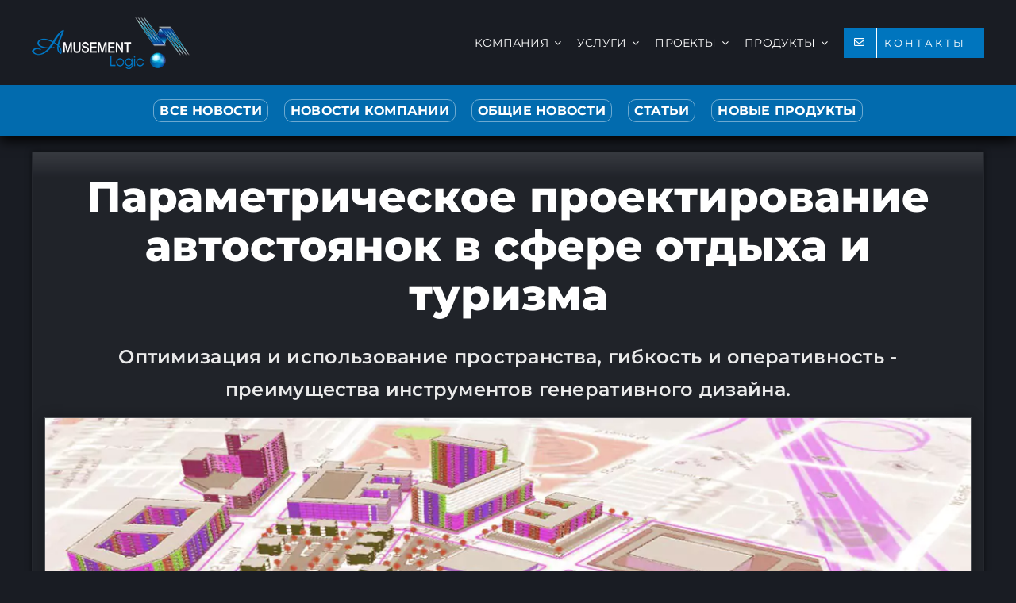

--- FILE ---
content_type: text/html; charset=UTF-8
request_url: https://amusement-logic.easymailing.com/app/public/suscription-forms/suscribe/FmEqkb6s8TCITWwWHwdVAz?isPrw=0
body_size: 2084
content:
<!DOCTYPE html>
<html lang="">

<head>
	<title></title>
	<meta charset="UTF-8">
	<meta name="viewport" content="width=device-width">
	<link href="https://fonts.googleapis.com/css2?family=Montserrat:wght@100;400;700;900&amp;display=swap" rel="stylesheet" type="text/css">
	<style>
		.bee-form .bee-form-row .bee-field button {
			font-family: inherit;
			font-size: inherit
		}

		.bee-row-1,
		.bee-row-2,
		.bee-row-2 .bee-row-content,
		.bee-row-3 {
			background-repeat: no-repeat
		}

		.bee-row-1 .bee-col-1,
		.bee-row-2 .bee-col-1,
		.bee-row-3 .bee-col-1 {
			padding-bottom: 5px;
			padding-top: 5px
		}

		body {
			background-color: transparent;
			color: #000000;
			font-family: Montserrat, Trebuchet MS, Lucida Grande, Lucida Sans Unicode, Lucida Sans, Tahoma, sans-serif
		}

		* {
			box-sizing: border-box
		}

		body,
		h3,
		p {
			margin: 0
		}

		.bee-row {
			position: relative;
			overflow: hidden
		}

		.bee-row-content {
			max-width: 1440px;
			width: 100%;
			float: left;
			display: flex;
			position: relative
		}

		.bee-row-content .bee-col-w12 {
			flex-basis: 100%
		}

		.bee-row-3 .bee-col-1 .bee-block-1 .bee-form-row:not(.bee-sidelabel) input:not([type=checkbox]):not([type=radio]) {
			width: 100%
		}

		.bee-form .bee-form-row .bee-field {
			padding: 3px;
			display: flex;
			flex: 1;
			flex-wrap: wrap;
			align-items: center
		}

		.bee-form .bee-form-row .bee-field input:not([type=checkbox]):not([type=radio]) {
			flex-grow: 1;
			font-family: inherit;
			font-size: inherit
		}

		.bee-form .bee-form-row .bee-field .bee-button-container {
			flex-grow: 1
		}

		.bee-form input[type=color] {
			border: none;
			height: 38px
		}

		.bee-form input[type=color]::-webkit-color-swatch-wrapper {
			margin: 0;
			padding: 2px
		}

		.bee-form input[type=color]::-webkit-color-swatch {
			margin: 0;
			padding: 0
		}

		.bee-text {
			overflow-wrap: anywhere
		}

		@media (max-width:768px) {
			.bee-form form {
				width: 100% !important
			}

			.bee-row-content:not(.no_stack) {
				display: block
			}
		}

		.bee-row-1 .bee-row-content,
		.bee-row-3 .bee-row-content {
			background-repeat: no-repeat;
			color: #000000
		}

		.bee-row-1 .bee-col-1 {
			border-bottom: 0 dotted transparent;
			border-left: 0 dotted transparent;
			border-right: 0px dotted transparent;
			border-top: 0 dotted transparent
		}

		.bee-row-1 .bee-col-1 .bee-block-1 {
			width: 100%;
			text-align: center
		}

		.bee-row-2 .bee-row-content {
			color: #000000;
			border-radius: 0
		}

		.bee-row-3 .bee-col-1 .bee-block-1 {
			font-family: Montserrat, 'Trebuchet MS', 'Lucida Grande', 'Lucida Sans Unicode', 'Lucida Sans', Tahoma, sans-serif;
			font-size: 16px;
			font-weight: 400;
			text-align: center
		}

		.bee-row-3 .bee-col-1 .bee-block-1 form {
			display: inline-block;
			width: 100%
		}

		.bee-row-3 .bee-col-1 .bee-block-1 ::-webkit-input-placeholder {
			color: #ffffff
		}

		.bee-row-3 .bee-col-1 .bee-block-1 :-moz-placeholder {
			color: #ffffff
		}

		.bee-row-3 .bee-col-1 .bee-block-1 ::-moz-placeholder {
			color: #ffffff
		}

		.bee-row-3 .bee-col-1 .bee-block-1 :-ms-input-placeholder {
			color: #ffffff
		}

		.bee-row-3 .bee-col-1 .bee-block-1 input:not([type=checkbox]):not([type=radio]):not([type=image]) {
			background-color: #000000;
			border-bottom: 1px solid #3c3c3c;
			border-left: 1px solid #3c3c3c;
			border-radius: 3px;
			border-right: 1px solid #3c3c3c;
			border-top: 1px solid #3c3c3c;
			color: #ffffff;
			padding: 10px;
			min-height: 52px
		}

		.bee-row-3 .bee-col-1 .bee-block-1 input:not([type=checkbox]):not([type=radio]):focus {
			outline-color: #0075be
		}

		.bee-row-3 .bee-col-1 .bee-block-1 button {
			background-color: #0075be;
			border-bottom: 0 solid transparent;
			border-left: 0 solid transparent;
			border-radius: 3px;
			border-right: 0px solid transparent;
			border-top: 0 solid transparent;
			color: #ffffff;
			line-height: 200%;
			padding: 10px 20px;
			width: 100%
		}

		.bee-row-3 .bee-col-1 .bee-block-1 .bee-button-container {
			padding-top: 10px;
			text-align: center
		}
	</style>
<link rel="stylesheet" href="https://assets.easymailing.com/build/trck/content-page.css"><script>var hash = "FmEqkb6s8TCITWwWHwdVAz"; var formType ="embedded";</script><script src="https://assets.easymailing.com/build/trck/content-page.js"></script></head>

<body>
	<div class="bee-page-container">
		<div class="bee-row bee-row-1">
			<div class="bee-row-content">
				<div class="bee-col bee-col-1 bee-col-w12">
					<div class="bee-block bee-block-1 bee-heading">
						<h3 style="color:#ffffff;font-size:22px;font-family:'Montserrat', 'Trebuchet MS', 'Lucida Grande', 'Lucida Sans Unicode', 'Lucida Sans', Tahoma, sans-serif;line-height:120%;text-align:center;direction:ltr;font-weight:700;letter-spacing:normal;margin-top:0;margin-bottom:0;"><strong>&#1057;&#1074;&#1086;&#1076;&#1082;&#1072; &#1085;&#1086;&#1074;&#1086;&#1089;&#1090;&#1077;&#1081;</strong> </h3>
					</div>
				</div>
			</div>
		</div>
		<div class="bee-row bee-row-2">
			<div class="bee-row-content">
				<div class="bee-col bee-col-1 bee-col-w12">
					<div class="bee-block bee-block-1 bee-text">
						<div style="font-size: 12px; line-height: 150%; color: #f5f5f5; font-family: 'Montserrat', 'Trebuchet MS', 'Lucida Grande', 'Lucida Sans Unicode', 'Lucida Sans', Tahoma, sans-serif;" class="bee-text-content">
							<p dir="ltr" style="line-height: 18px; text-align: center;"><span style="font-size: 16px; line-height: 24px;">&#1063;&#1090;&#1086;&#1073;&#1099; &#1073;&#1099;&#1090;&#1100; &#1074; &#1082;&#1091;&#1088;&#1089;&#1077; &#1085;&#1086;&#1074;&#1086;&#1089;&#1090;&#1077;&#1081; &#1082;&#1086;&#1084;&#1087;&#1072;&#1085;&#1080;&#1080;, &#1072; &#1090;&#1072;&#1082;&#1078;&#1077; &#1075;&#1083;&#1072;&#1074;&#1085;&#1099;&#1093; &#1089;&#1086;&#1073;&#1099;&#1090;&#1080;&#1081; &#1089;&#1077;&#1082;&#1090;&#1086;&#1088;&#1086;&#1074;, &#1074; &#1082;&#1086;&#1090;&#1086;&#1088;&#1099;&#1093; &#1084;&#1099; &#1088;&#1072;&#1073;&#1086;&#1090;&#1072;&#1077;&#1084;, &#1087;&#1086;&#1076;&#1087;&#1080;&#1096;&#1080;&#1090;&#1077;&#1089;&#1100; &#1085;&#1072; &#1085;&#1072;&#1096;&#1091; &#1089;&#1074;&#1086;&#1076;&#1082;&#1091; &#1085;&#1086;&#1074;&#1086;&#1089;&#1090;&#1077;&#1081;</span></p>
						</div>
					</div>
				</div>
			</div>
		</div>
		<div class="bee-row bee-row-3">
			<div class="bee-row-content">
				<div class="bee-col bee-col-1 bee-col-w12">
					<div class="bee-block bee-block-1 bee-form">
						<form accept-charset="UTF-8" action="https://amusement-logic.easymailing.com/app/public/suscription-forms/suscribe/FmEqkb6s8TCITWwWHwdVAz?isPrw=0" autocomplete="on" enctype="multipart/form-data" method="post" target="_self">
							<div class="bee-form-row">
								<div class="bee-field bee-field-suscription_form_email"><input id="suscription_form_email" name="suscription_form[email]" type="email" placeholder="&#1042;&#1072;&#1096; e-mail" required></div>
							</div>
							<div class="bee-form-row">
								<div class="bee-field bee-field-r2c0m0i2">
									<div class="bee-button-container"><button id="r2c0m0i2" name="submit" type="submit" width="100%" value="&#1055;&#1054;&#1044;&#1055;&#1048;&#1057;&#1040;&#1058;&#1068;&#1057;&#1071;">&#1055;&#1054;&#1044;&#1055;&#1048;&#1057;&#1040;&#1058;&#1068;&#1057;&#1071;</button></div>
								</div>
							</div>
						<input type="hidden" value="0f1be296-e856-4b7a-976a-89cb078d1e9a" class="em-recaptcha-v3-identifier" name="suscription_form[_recaptchaV3][recaptcha_v3_identifier]"><input type="hidden" value="complex" class="em-recaptcha-v3-type" name="suscription_form[_recaptchaV3][recaptcha_v3_type]"><input type="hidden" value="" class="em-recaptcha-v3-invisible" data-recaptcha-action="public_subscription_form" data-api="/public/rcpta-form/chk" data-chk="0.3" name="suscription_form[_recaptchaV3][recaptcha_v3_invisible_token]"><input type="hidden" value="" class="em-recaptcha-v3-challenge" name="suscription_form[_recaptchaV3][recaptcha_v3_challenge_token]"></form>
					</div>
				</div>
			</div>
		</div>
	</div>
</body>

</html>


--- FILE ---
content_type: text/html; charset=UTF-8
request_url: https://amusement-logic.easymailing.com/app/public/suscription-forms/suscribe/FmEqkb6s8TCITWwWHwdVAz?isPrw=0
body_size: 2087
content:
<!DOCTYPE html>
<html lang="">

<head>
	<title></title>
	<meta charset="UTF-8">
	<meta name="viewport" content="width=device-width">
	<link href="https://fonts.googleapis.com/css2?family=Montserrat:wght@100;400;700;900&amp;display=swap" rel="stylesheet" type="text/css">
	<style>
		.bee-form .bee-form-row .bee-field button {
			font-family: inherit;
			font-size: inherit
		}

		.bee-row-1,
		.bee-row-2,
		.bee-row-2 .bee-row-content,
		.bee-row-3 {
			background-repeat: no-repeat
		}

		.bee-row-1 .bee-col-1,
		.bee-row-2 .bee-col-1,
		.bee-row-3 .bee-col-1 {
			padding-bottom: 5px;
			padding-top: 5px
		}

		body {
			background-color: transparent;
			color: #000000;
			font-family: Montserrat, Trebuchet MS, Lucida Grande, Lucida Sans Unicode, Lucida Sans, Tahoma, sans-serif
		}

		* {
			box-sizing: border-box
		}

		body,
		h3,
		p {
			margin: 0
		}

		.bee-row {
			position: relative;
			overflow: hidden
		}

		.bee-row-content {
			max-width: 1440px;
			width: 100%;
			float: left;
			display: flex;
			position: relative
		}

		.bee-row-content .bee-col-w12 {
			flex-basis: 100%
		}

		.bee-row-3 .bee-col-1 .bee-block-1 .bee-form-row:not(.bee-sidelabel) input:not([type=checkbox]):not([type=radio]) {
			width: 100%
		}

		.bee-form .bee-form-row .bee-field {
			padding: 3px;
			display: flex;
			flex: 1;
			flex-wrap: wrap;
			align-items: center
		}

		.bee-form .bee-form-row .bee-field input:not([type=checkbox]):not([type=radio]) {
			flex-grow: 1;
			font-family: inherit;
			font-size: inherit
		}

		.bee-form .bee-form-row .bee-field .bee-button-container {
			flex-grow: 1
		}

		.bee-form input[type=color] {
			border: none;
			height: 38px
		}

		.bee-form input[type=color]::-webkit-color-swatch-wrapper {
			margin: 0;
			padding: 2px
		}

		.bee-form input[type=color]::-webkit-color-swatch {
			margin: 0;
			padding: 0
		}

		.bee-text {
			overflow-wrap: anywhere
		}

		@media (max-width:768px) {
			.bee-form form {
				width: 100% !important
			}

			.bee-row-content:not(.no_stack) {
				display: block
			}
		}

		.bee-row-1 .bee-row-content,
		.bee-row-3 .bee-row-content {
			background-repeat: no-repeat;
			color: #000000
		}

		.bee-row-1 .bee-col-1 {
			border-bottom: 0 dotted transparent;
			border-left: 0 dotted transparent;
			border-right: 0px dotted transparent;
			border-top: 0 dotted transparent
		}

		.bee-row-1 .bee-col-1 .bee-block-1 {
			width: 100%;
			text-align: center
		}

		.bee-row-2 .bee-row-content {
			color: #000000;
			border-radius: 0
		}

		.bee-row-3 .bee-col-1 .bee-block-1 {
			font-family: Montserrat, 'Trebuchet MS', 'Lucida Grande', 'Lucida Sans Unicode', 'Lucida Sans', Tahoma, sans-serif;
			font-size: 16px;
			font-weight: 400;
			text-align: center
		}

		.bee-row-3 .bee-col-1 .bee-block-1 form {
			display: inline-block;
			width: 100%
		}

		.bee-row-3 .bee-col-1 .bee-block-1 ::-webkit-input-placeholder {
			color: #ffffff
		}

		.bee-row-3 .bee-col-1 .bee-block-1 :-moz-placeholder {
			color: #ffffff
		}

		.bee-row-3 .bee-col-1 .bee-block-1 ::-moz-placeholder {
			color: #ffffff
		}

		.bee-row-3 .bee-col-1 .bee-block-1 :-ms-input-placeholder {
			color: #ffffff
		}

		.bee-row-3 .bee-col-1 .bee-block-1 input:not([type=checkbox]):not([type=radio]):not([type=image]) {
			background-color: #000000;
			border-bottom: 1px solid #3c3c3c;
			border-left: 1px solid #3c3c3c;
			border-radius: 3px;
			border-right: 1px solid #3c3c3c;
			border-top: 1px solid #3c3c3c;
			color: #ffffff;
			padding: 10px;
			min-height: 52px
		}

		.bee-row-3 .bee-col-1 .bee-block-1 input:not([type=checkbox]):not([type=radio]):focus {
			outline-color: #0075be
		}

		.bee-row-3 .bee-col-1 .bee-block-1 button {
			background-color: #0075be;
			border-bottom: 0 solid transparent;
			border-left: 0 solid transparent;
			border-radius: 3px;
			border-right: 0px solid transparent;
			border-top: 0 solid transparent;
			color: #ffffff;
			line-height: 200%;
			padding: 10px 20px;
			width: 100%
		}

		.bee-row-3 .bee-col-1 .bee-block-1 .bee-button-container {
			padding-top: 10px;
			text-align: center
		}
	</style>
<link rel="stylesheet" href="https://assets.easymailing.com/build/trck/content-page.css"><script>var hash = "FmEqkb6s8TCITWwWHwdVAz"; var formType ="embedded";</script><script src="https://assets.easymailing.com/build/trck/content-page.js"></script></head>

<body>
	<div class="bee-page-container">
		<div class="bee-row bee-row-1">
			<div class="bee-row-content">
				<div class="bee-col bee-col-1 bee-col-w12">
					<div class="bee-block bee-block-1 bee-heading">
						<h3 style="color:#ffffff;font-size:22px;font-family:'Montserrat', 'Trebuchet MS', 'Lucida Grande', 'Lucida Sans Unicode', 'Lucida Sans', Tahoma, sans-serif;line-height:120%;text-align:center;direction:ltr;font-weight:700;letter-spacing:normal;margin-top:0;margin-bottom:0;"><strong>&#1057;&#1074;&#1086;&#1076;&#1082;&#1072; &#1085;&#1086;&#1074;&#1086;&#1089;&#1090;&#1077;&#1081;</strong> </h3>
					</div>
				</div>
			</div>
		</div>
		<div class="bee-row bee-row-2">
			<div class="bee-row-content">
				<div class="bee-col bee-col-1 bee-col-w12">
					<div class="bee-block bee-block-1 bee-text">
						<div style="font-size: 12px; line-height: 150%; color: #f5f5f5; font-family: 'Montserrat', 'Trebuchet MS', 'Lucida Grande', 'Lucida Sans Unicode', 'Lucida Sans', Tahoma, sans-serif;" class="bee-text-content">
							<p dir="ltr" style="line-height: 18px; text-align: center;"><span style="font-size: 16px; line-height: 24px;">&#1063;&#1090;&#1086;&#1073;&#1099; &#1073;&#1099;&#1090;&#1100; &#1074; &#1082;&#1091;&#1088;&#1089;&#1077; &#1085;&#1086;&#1074;&#1086;&#1089;&#1090;&#1077;&#1081; &#1082;&#1086;&#1084;&#1087;&#1072;&#1085;&#1080;&#1080;, &#1072; &#1090;&#1072;&#1082;&#1078;&#1077; &#1075;&#1083;&#1072;&#1074;&#1085;&#1099;&#1093; &#1089;&#1086;&#1073;&#1099;&#1090;&#1080;&#1081; &#1089;&#1077;&#1082;&#1090;&#1086;&#1088;&#1086;&#1074;, &#1074; &#1082;&#1086;&#1090;&#1086;&#1088;&#1099;&#1093; &#1084;&#1099; &#1088;&#1072;&#1073;&#1086;&#1090;&#1072;&#1077;&#1084;, &#1087;&#1086;&#1076;&#1087;&#1080;&#1096;&#1080;&#1090;&#1077;&#1089;&#1100; &#1085;&#1072; &#1085;&#1072;&#1096;&#1091; &#1089;&#1074;&#1086;&#1076;&#1082;&#1091; &#1085;&#1086;&#1074;&#1086;&#1089;&#1090;&#1077;&#1081;</span></p>
						</div>
					</div>
				</div>
			</div>
		</div>
		<div class="bee-row bee-row-3">
			<div class="bee-row-content">
				<div class="bee-col bee-col-1 bee-col-w12">
					<div class="bee-block bee-block-1 bee-form">
						<form accept-charset="UTF-8" action="https://amusement-logic.easymailing.com/app/public/suscription-forms/suscribe/FmEqkb6s8TCITWwWHwdVAz?isPrw=0" autocomplete="on" enctype="multipart/form-data" method="post" target="_self">
							<div class="bee-form-row">
								<div class="bee-field bee-field-suscription_form_email"><input id="suscription_form_email" name="suscription_form[email]" type="email" placeholder="&#1042;&#1072;&#1096; e-mail" required></div>
							</div>
							<div class="bee-form-row">
								<div class="bee-field bee-field-r2c0m0i2">
									<div class="bee-button-container"><button id="r2c0m0i2" name="submit" type="submit" width="100%" value="&#1055;&#1054;&#1044;&#1055;&#1048;&#1057;&#1040;&#1058;&#1068;&#1057;&#1071;">&#1055;&#1054;&#1044;&#1055;&#1048;&#1057;&#1040;&#1058;&#1068;&#1057;&#1071;</button></div>
								</div>
							</div>
						<input type="hidden" value="62ec9887-6a43-4d82-92a6-3e9477c79038" class="em-recaptcha-v3-identifier" name="suscription_form[_recaptchaV3][recaptcha_v3_identifier]"><input type="hidden" value="complex" class="em-recaptcha-v3-type" name="suscription_form[_recaptchaV3][recaptcha_v3_type]"><input type="hidden" value="" class="em-recaptcha-v3-invisible" data-recaptcha-action="public_subscription_form" data-api="/public/rcpta-form/chk" data-chk="0.3" name="suscription_form[_recaptchaV3][recaptcha_v3_invisible_token]"><input type="hidden" value="" class="em-recaptcha-v3-challenge" name="suscription_form[_recaptchaV3][recaptcha_v3_challenge_token]"></form>
					</div>
				</div>
			</div>
		</div>
	</div>
</body>

</html>


--- FILE ---
content_type: application/javascript; charset=utf-8
request_url: https://amusementlogic.ru/wp-content/plugins/official-easymailing/assets/build/plugin/easymailing_front_script.js?ver=6.7.4
body_size: 92
content:
(()=>{var t={7518:()=>{document.addEventListener("DOMContentLoaded",(function(){}))}},e={};!function r(n){var o=e[n];if(void 0!==o)return o.exports;var d=e[n]={exports:{}};return t[n](d,d.exports,r),d.exports}(7518)})();

--- FILE ---
content_type: text/javascript
request_url: https://assets.easymailing.com/build/trck/content-page.js
body_size: 55817
content:
/*! For license information please see content-page.js.LICENSE.txt */
(()=>{var e={879:(e,t,n)=>{function o(e){return o="function"==typeof Symbol&&"symbol"==typeof Symbol.iterator?function(e){return typeof e}:function(e){return e&&"function"==typeof Symbol&&e.constructor===Symbol&&e!==Symbol.prototype?"symbol":typeof e},o(e)}function a(){"use strict";a=function(){return e};var e={},t=Object.prototype,n=t.hasOwnProperty,r=Object.defineProperty||function(e,t,n){e[t]=n.value},i="function"==typeof Symbol?Symbol:{},s=i.iterator||"@@iterator",c=i.asyncIterator||"@@asyncIterator",u=i.toStringTag||"@@toStringTag";function l(e,t,n){return Object.defineProperty(e,t,{value:n,enumerable:!0,configurable:!0,writable:!0}),e[t]}try{l({},"")}catch(e){l=function(e,t,n){return e[t]=n}}function d(e,t,n,o){var a=t&&t.prototype instanceof h?t:h,i=Object.create(a.prototype),s=new S(o||[]);return r(i,"_invoke",{value:w(e,n,s)}),i}function m(e,t,n){try{return{type:"normal",arg:e.call(t,n)}}catch(e){return{type:"throw",arg:e}}}e.wrap=d;var p={};function h(){}function f(){}function g(){}var _={};l(_,s,(function(){return this}));var y=Object.getPrototypeOf,v=y&&y(y(P([])));v&&v!==t&&n.call(v,s)&&(_=v);var b=g.prototype=h.prototype=Object.create(_);function k(e){["next","throw","return"].forEach((function(t){l(e,t,(function(e){return this._invoke(t,e)}))}))}function x(e,t){function a(r,i,s,c){var u=m(e[r],e,i);if("throw"!==u.type){var l=u.arg,d=l.value;return d&&"object"==o(d)&&n.call(d,"__await")?t.resolve(d.__await).then((function(e){a("next",e,s,c)}),(function(e){a("throw",e,s,c)})):t.resolve(d).then((function(e){l.value=e,s(l)}),(function(e){return a("throw",e,s,c)}))}c(u.arg)}var i;r(this,"_invoke",{value:function(e,n){function o(){return new t((function(t,o){a(e,n,t,o)}))}return i=i?i.then(o,o):o()}})}function w(e,t,n){var o="suspendedStart";return function(a,r){if("executing"===o)throw new Error("Generator is already running");if("completed"===o){if("throw"===a)throw r;return O()}for(n.method=a,n.arg=r;;){var i=n.delegate;if(i){var s=T(i,n);if(s){if(s===p)continue;return s}}if("next"===n.method)n.sent=n._sent=n.arg;else if("throw"===n.method){if("suspendedStart"===o)throw o="completed",n.arg;n.dispatchException(n.arg)}else"return"===n.method&&n.abrupt("return",n.arg);o="executing";var c=m(e,t,n);if("normal"===c.type){if(o=n.done?"completed":"suspendedYield",c.arg===p)continue;return{value:c.arg,done:n.done}}"throw"===c.type&&(o="completed",n.method="throw",n.arg=c.arg)}}}function T(e,t){var n=t.method,o=e.iterator[n];if(void 0===o)return t.delegate=null,"throw"===n&&e.iterator.return&&(t.method="return",t.arg=void 0,T(e,t),"throw"===t.method)||"return"!==n&&(t.method="throw",t.arg=new TypeError("The iterator does not provide a '"+n+"' method")),p;var a=m(o,e.iterator,t.arg);if("throw"===a.type)return t.method="throw",t.arg=a.arg,t.delegate=null,p;var r=a.arg;return r?r.done?(t[e.resultName]=r.value,t.next=e.nextLoc,"return"!==t.method&&(t.method="next",t.arg=void 0),t.delegate=null,p):r:(t.method="throw",t.arg=new TypeError("iterator result is not an object"),t.delegate=null,p)}function E(e){var t={tryLoc:e[0]};1 in e&&(t.catchLoc=e[1]),2 in e&&(t.finallyLoc=e[2],t.afterLoc=e[3]),this.tryEntries.push(t)}function q(e){var t=e.completion||{};t.type="normal",delete t.arg,e.completion=t}function S(e){this.tryEntries=[{tryLoc:"root"}],e.forEach(E,this),this.reset(!0)}function P(e){if(e){var t=e[s];if(t)return t.call(e);if("function"==typeof e.next)return e;if(!isNaN(e.length)){var o=-1,a=function t(){for(;++o<e.length;)if(n.call(e,o))return t.value=e[o],t.done=!1,t;return t.value=void 0,t.done=!0,t};return a.next=a}}return{next:O}}function O(){return{value:void 0,done:!0}}return f.prototype=g,r(b,"constructor",{value:g,configurable:!0}),r(g,"constructor",{value:f,configurable:!0}),f.displayName=l(g,u,"GeneratorFunction"),e.isGeneratorFunction=function(e){var t="function"==typeof e&&e.constructor;return!!t&&(t===f||"GeneratorFunction"===(t.displayName||t.name))},e.mark=function(e){return Object.setPrototypeOf?Object.setPrototypeOf(e,g):(e.__proto__=g,l(e,u,"GeneratorFunction")),e.prototype=Object.create(b),e},e.awrap=function(e){return{__await:e}},k(x.prototype),l(x.prototype,c,(function(){return this})),e.AsyncIterator=x,e.async=function(t,n,o,a,r){void 0===r&&(r=Promise);var i=new x(d(t,n,o,a),r);return e.isGeneratorFunction(n)?i:i.next().then((function(e){return e.done?e.value:i.next()}))},k(b),l(b,u,"Generator"),l(b,s,(function(){return this})),l(b,"toString",(function(){return"[object Generator]"})),e.keys=function(e){var t=Object(e),n=[];for(var o in t)n.push(o);return n.reverse(),function e(){for(;n.length;){var o=n.pop();if(o in t)return e.value=o,e.done=!1,e}return e.done=!0,e}},e.values=P,S.prototype={constructor:S,reset:function(e){if(this.prev=0,this.next=0,this.sent=this._sent=void 0,this.done=!1,this.delegate=null,this.method="next",this.arg=void 0,this.tryEntries.forEach(q),!e)for(var t in this)"t"===t.charAt(0)&&n.call(this,t)&&!isNaN(+t.slice(1))&&(this[t]=void 0)},stop:function(){this.done=!0;var e=this.tryEntries[0].completion;if("throw"===e.type)throw e.arg;return this.rval},dispatchException:function(e){if(this.done)throw e;var t=this;function o(n,o){return i.type="throw",i.arg=e,t.next=n,o&&(t.method="next",t.arg=void 0),!!o}for(var a=this.tryEntries.length-1;a>=0;--a){var r=this.tryEntries[a],i=r.completion;if("root"===r.tryLoc)return o("end");if(r.tryLoc<=this.prev){var s=n.call(r,"catchLoc"),c=n.call(r,"finallyLoc");if(s&&c){if(this.prev<r.catchLoc)return o(r.catchLoc,!0);if(this.prev<r.finallyLoc)return o(r.finallyLoc)}else if(s){if(this.prev<r.catchLoc)return o(r.catchLoc,!0)}else{if(!c)throw new Error("try statement without catch or finally");if(this.prev<r.finallyLoc)return o(r.finallyLoc)}}}},abrupt:function(e,t){for(var o=this.tryEntries.length-1;o>=0;--o){var a=this.tryEntries[o];if(a.tryLoc<=this.prev&&n.call(a,"finallyLoc")&&this.prev<a.finallyLoc){var r=a;break}}r&&("break"===e||"continue"===e)&&r.tryLoc<=t&&t<=r.finallyLoc&&(r=null);var i=r?r.completion:{};return i.type=e,i.arg=t,r?(this.method="next",this.next=r.finallyLoc,p):this.complete(i)},complete:function(e,t){if("throw"===e.type)throw e.arg;return"break"===e.type||"continue"===e.type?this.next=e.arg:"return"===e.type?(this.rval=this.arg=e.arg,this.method="return",this.next="end"):"normal"===e.type&&t&&(this.next=t),p},finish:function(e){for(var t=this.tryEntries.length-1;t>=0;--t){var n=this.tryEntries[t];if(n.finallyLoc===e)return this.complete(n.completion,n.afterLoc),q(n),p}},catch:function(e){for(var t=this.tryEntries.length-1;t>=0;--t){var n=this.tryEntries[t];if(n.tryLoc===e){var o=n.completion;if("throw"===o.type){var a=o.arg;q(n)}return a}}throw new Error("illegal catch attempt")},delegateYield:function(e,t,n){return this.delegate={iterator:P(e),resultName:t,nextLoc:n},"next"===this.method&&(this.arg=void 0),p}},e}function r(e,t,n,o,a,r,i){try{var s=e[r](i),c=s.value}catch(e){return void n(e)}s.done?t(c):Promise.resolve(c).then(o,a)}function i(e){return function(){var t=this,n=arguments;return new Promise((function(o,a){var i=e.apply(t,n);function s(e){r(i,o,a,s,c,"next",e)}function c(e){r(i,o,a,s,c,"throw",e)}s(void 0)}))}}var s=n(569),c="6LcWND4qAAAAAA3jPgfiiAyRtO5FSUEnbpZSxgq_",u=function(e){return new Promise((function(t,n){if(window.grecaptcha&&window.grecaptcha.enterprise)t();else{var o=document.createElement("script");o.src=e,o.async=!0,o.defer=!0,o.onload=function(){return t()},o.onerror=function(){return n(new Error("Failed to load reCAPTCHA Enterprise script"))},document.head.appendChild(o)}}))},l=function(e){var t=document.querySelector('script[src*="recaptcha/enterprise.js"]');t&&t.remove(),delete window.grecaptcha;var n=e.querySelector("#recaptcha-challenge-container");n&&n.remove()},d=function(e,t){u("https://www.google.com/recaptcha/enterprise.js?render=".concat(c)).then((function(){var n=document.createElement("style");n.innerHTML=".grecaptcha-badge { visibility: hidden; }",document.head.appendChild(n),grecaptcha.enterprise.ready((function(){grecaptcha.enterprise.execute(c,{action:e}).then((function(e){t(e)})).catch((function(e){return console.error("Error executing reCAPTCHA invisible:",e)}))}))})).catch((function(e){return console.error("Error loading reCAPTCHA Enterprise script:",e)}))},m=function(e,t){u("https://www.google.com/recaptcha/enterprise.js?onload=onloadCallback&render=explicit").then((function(){window.onloadCallback=function(){grecaptcha.enterprise.render(e,{sitekey:"6Lf9Jz4qAAAAAE4idIAuM-rw_L7gJfgcbYAVLUJQ",callback:t,theme:"light",badge:"inline",size:"normal"})}})).catch((function(e){return console.error("Error loading reCAPTCHA Enterprise script:",e)}))},p=function(){var e=i(a().mark((function e(t){var n,o,r;return a().wrap((function(e){for(;;)switch(e.prev=e.next){case 0:return n=t.querySelector('button[type="submit"]'),o=t.querySelector(".em-recaptcha-v3-challenge"),(r=document.createElement("div")).id="recaptcha-challenge-container",r.style.margin="10px 0",n?n.parentNode.insertBefore(r,n):t.appendChild(r),e.next=8,m("recaptcha-challenge-container",(function(e){o.value=e}));case 8:case"end":return e.stop()}}),e)})));return function(t){return e.apply(this,arguments)}}(),h=function(){var e=i(a().mark((function e(t,n,o){var r,c;return a().wrap((function(e){for(;;)switch(e.prev=e.next){case 0:return r=t.querySelector(".em-recaptcha-v3-invisible"),c=t.querySelector(".em-recaptcha-v3-identifier"),e.next=4,d(r.getAttribute("data-recaptcha-action"),function(){var e=i(a().mark((function e(i){var u,d,m;return a().wrap((function(e){for(;;)switch(e.prev=e.next){case 0:return r.value=i,e.next=3,s.post(r.getAttribute("data-api")).send({token:i,action:r.getAttribute("data-recaptcha-action"),identifier:c.value});case 3:if(u=e.sent,d=parseFloat(r.getAttribute("data-chk")),m=parseFloat(u.body.score),!(u.body.valid&&m>=d)){e.next=9;break}return void 0!==n&&n(),e.abrupt("return");case 9:return void 0!==o&&o(),l(t),e.next=13,p(t);case 13:case"end":return e.stop()}}),e)})));return function(t){return e.apply(this,arguments)}}());case 4:case"end":return e.stop()}}),e)})));return function(t,n,o){return e.apply(this,arguments)}}(),f=function(){var e=i(a().mark((function e(t){var n,o,r;return a().wrap((function(e){for(;;)switch(e.prev=e.next){case 0:return l(t),n=t.querySelector(".em-recaptcha-v3-invisible"),o=t.querySelector(".em-recaptcha-v3-challenge"),"complex"===(r=t.querySelector(".em-recaptcha-v3-type")).value&&(n.value="",o.value=""),"invisible"===r.value&&(n.value=""),"challenge"===r.value&&(o.value=""),e.next=9,g(t);case 9:case"end":return e.stop()}}),e)})));return function(t){return e.apply(this,arguments)}}(),g=function(){var e=i(a().mark((function e(t,n,o){var r,i;return a().wrap((function(e){for(;;)switch(e.prev=e.next){case 0:if(r=t.querySelector(".em-recaptcha-v3-invisible"),"complex"!==(i=t.querySelector(".em-recaptcha-v3-type")).value){e.next=5;break}return e.next=5,h(t,n,o);case 5:if("invisible"!==i.value){e.next=8;break}return e.next=8,d(r.getAttribute("data-recaptcha-action"),(function(e){r.value=e,n&&n()}));case 8:if("challenge"!==i.value){e.next=12;break}return e.next=11,p(t);case 11:n&&n();case 12:case"end":return e.stop()}}),e)})));return function(t,n,o){return e.apply(this,arguments)}}();e.exports={createInvisibleToken:d,createChallengeToken:m,loadRecaptchaEnterprise:u,loadRecaptchaChallenge:p,buildComplexRecaptcha:h,reloadRecaptcha:f,buildRecaptcha:g}},479:(e,t,n)=>{var o=n(187),a=n(796),r=JSON.stringify(a);r=(r=r.replace(new RegExp("easymailing.test","g"),"easymailing.com")).replace(new RegExp("http","g"),"https"),o.setRoutingData(JSON.parse(r)),e.exports=o},361:()=>{var e=["Jan","Feb","Mar","Apr","May","Jun","Jul","Aug","Sep","Oct","Nov","Dec"];window.addEventListener("load",(function(){document.querySelectorAll(".birthday-input").forEach((function(t){var n=t.parentElement,o=t.getAttribute("name"),a=t.getAttribute("id"),r="";r+='<div id="'.concat(a,'"></div>'),r+='<div class="d-flex">',r+="<div>".concat(function(e,t){var n=arguments.length>2&&void 0!==arguments[2]?arguments[2]:"",o="";for(o+='<select name="'.concat(e,'"  class="').concat(n,'" id="').concat(t,'" >'),o+='<option value="">Day</option>',i=1;i<32;i++)o+='\n      <option value="'.concat(i,'" >').concat(i,"</option>\n    ");return o+"</select>"}(o+"[day]",a+"_day","birthday-select"),"</div>"),r+='<div class="ml-2">'.concat(function(t,n){var o=arguments.length>2&&void 0!==arguments[2]?arguments[2]:"",a="";a+='<select name="'.concat(t,'" class="').concat(o,'" id="').concat(n,'" >'),a+='<option value="">Month</option>';var r=1;return e.forEach((function(e){a+='\n      <option value="'.concat(r,'" >').concat(e,"</option>\n    "),r++})),a+="</select>"}(o+"[month]",a+"_month","birthday-select"),"</div>"),r+='<div class="ml-2">'.concat(function(e,t){var n=arguments.length>2&&void 0!==arguments[2]?arguments[2]:"",o="";o+='<select name="'.concat(e,'" class="').concat(n,'" id="').concat(t,'" >'),o+='<option value="">Year</option>';var a=(new Date).getFullYear();for(i=a-120;i<=a;i++)o+='\n      <option value="'.concat(i,'" >').concat(i,"</option>\n    ");return o+"</select>"}(o+"[year]",a+"_year","birthday-select"),"</div>"),r+="</div>",n.insertAdjacentHTML("beforeend",r),t.remove()}))}))},940:()=>{window.addEventListener("load",(function(){document.querySelectorAll('[data-toggle="collapse"]').forEach((function(e){e.addEventListener("click",(function(t){t.preventDefault();var n=e.getAttribute("href");n=n.substring(1);var o=document.getElementById(n);e.classList.toggle("show"),o.style.maxHeight?o.style.maxHeight=null:o.style.maxHeight=o.scrollHeight+"px"}))}))}))},748:(e,t,n)=>{n(527),window.addEventListener("load",(function(){flatpickr(".date-input",{dateFormat:"d/m/Y"}),flatpickr(".datetime-input",{enableTime:!0,dateFormat:"d/m/Y H:i"})}))},657:(e,t,n)=>{function o(e){return o="function"==typeof Symbol&&"symbol"==typeof Symbol.iterator?function(e){return typeof e}:function(e){return e&&"function"==typeof Symbol&&e.constructor===Symbol&&e!==Symbol.prototype?"symbol":typeof e},o(e)}function a(){"use strict";a=function(){return e};var e={},t=Object.prototype,n=t.hasOwnProperty,r=Object.defineProperty||function(e,t,n){e[t]=n.value},i="function"==typeof Symbol?Symbol:{},s=i.iterator||"@@iterator",c=i.asyncIterator||"@@asyncIterator",u=i.toStringTag||"@@toStringTag";function l(e,t,n){return Object.defineProperty(e,t,{value:n,enumerable:!0,configurable:!0,writable:!0}),e[t]}try{l({},"")}catch(e){l=function(e,t,n){return e[t]=n}}function d(e,t,n,o){var a=t&&t.prototype instanceof h?t:h,i=Object.create(a.prototype),s=new S(o||[]);return r(i,"_invoke",{value:w(e,n,s)}),i}function m(e,t,n){try{return{type:"normal",arg:e.call(t,n)}}catch(e){return{type:"throw",arg:e}}}e.wrap=d;var p={};function h(){}function f(){}function g(){}var _={};l(_,s,(function(){return this}));var y=Object.getPrototypeOf,v=y&&y(y(P([])));v&&v!==t&&n.call(v,s)&&(_=v);var b=g.prototype=h.prototype=Object.create(_);function k(e){["next","throw","return"].forEach((function(t){l(e,t,(function(e){return this._invoke(t,e)}))}))}function x(e,t){function a(r,i,s,c){var u=m(e[r],e,i);if("throw"!==u.type){var l=u.arg,d=l.value;return d&&"object"==o(d)&&n.call(d,"__await")?t.resolve(d.__await).then((function(e){a("next",e,s,c)}),(function(e){a("throw",e,s,c)})):t.resolve(d).then((function(e){l.value=e,s(l)}),(function(e){return a("throw",e,s,c)}))}c(u.arg)}var i;r(this,"_invoke",{value:function(e,n){function o(){return new t((function(t,o){a(e,n,t,o)}))}return i=i?i.then(o,o):o()}})}function w(e,t,n){var o="suspendedStart";return function(a,r){if("executing"===o)throw new Error("Generator is already running");if("completed"===o){if("throw"===a)throw r;return O()}for(n.method=a,n.arg=r;;){var i=n.delegate;if(i){var s=T(i,n);if(s){if(s===p)continue;return s}}if("next"===n.method)n.sent=n._sent=n.arg;else if("throw"===n.method){if("suspendedStart"===o)throw o="completed",n.arg;n.dispatchException(n.arg)}else"return"===n.method&&n.abrupt("return",n.arg);o="executing";var c=m(e,t,n);if("normal"===c.type){if(o=n.done?"completed":"suspendedYield",c.arg===p)continue;return{value:c.arg,done:n.done}}"throw"===c.type&&(o="completed",n.method="throw",n.arg=c.arg)}}}function T(e,t){var n=t.method,o=e.iterator[n];if(void 0===o)return t.delegate=null,"throw"===n&&e.iterator.return&&(t.method="return",t.arg=void 0,T(e,t),"throw"===t.method)||"return"!==n&&(t.method="throw",t.arg=new TypeError("The iterator does not provide a '"+n+"' method")),p;var a=m(o,e.iterator,t.arg);if("throw"===a.type)return t.method="throw",t.arg=a.arg,t.delegate=null,p;var r=a.arg;return r?r.done?(t[e.resultName]=r.value,t.next=e.nextLoc,"return"!==t.method&&(t.method="next",t.arg=void 0),t.delegate=null,p):r:(t.method="throw",t.arg=new TypeError("iterator result is not an object"),t.delegate=null,p)}function E(e){var t={tryLoc:e[0]};1 in e&&(t.catchLoc=e[1]),2 in e&&(t.finallyLoc=e[2],t.afterLoc=e[3]),this.tryEntries.push(t)}function q(e){var t=e.completion||{};t.type="normal",delete t.arg,e.completion=t}function S(e){this.tryEntries=[{tryLoc:"root"}],e.forEach(E,this),this.reset(!0)}function P(e){if(e){var t=e[s];if(t)return t.call(e);if("function"==typeof e.next)return e;if(!isNaN(e.length)){var o=-1,a=function t(){for(;++o<e.length;)if(n.call(e,o))return t.value=e[o],t.done=!1,t;return t.value=void 0,t.done=!0,t};return a.next=a}}return{next:O}}function O(){return{value:void 0,done:!0}}return f.prototype=g,r(b,"constructor",{value:g,configurable:!0}),r(g,"constructor",{value:f,configurable:!0}),f.displayName=l(g,u,"GeneratorFunction"),e.isGeneratorFunction=function(e){var t="function"==typeof e&&e.constructor;return!!t&&(t===f||"GeneratorFunction"===(t.displayName||t.name))},e.mark=function(e){return Object.setPrototypeOf?Object.setPrototypeOf(e,g):(e.__proto__=g,l(e,u,"GeneratorFunction")),e.prototype=Object.create(b),e},e.awrap=function(e){return{__await:e}},k(x.prototype),l(x.prototype,c,(function(){return this})),e.AsyncIterator=x,e.async=function(t,n,o,a,r){void 0===r&&(r=Promise);var i=new x(d(t,n,o,a),r);return e.isGeneratorFunction(n)?i:i.next().then((function(e){return e.done?e.value:i.next()}))},k(b),l(b,u,"Generator"),l(b,s,(function(){return this})),l(b,"toString",(function(){return"[object Generator]"})),e.keys=function(e){var t=Object(e),n=[];for(var o in t)n.push(o);return n.reverse(),function e(){for(;n.length;){var o=n.pop();if(o in t)return e.value=o,e.done=!1,e}return e.done=!0,e}},e.values=P,S.prototype={constructor:S,reset:function(e){if(this.prev=0,this.next=0,this.sent=this._sent=void 0,this.done=!1,this.delegate=null,this.method="next",this.arg=void 0,this.tryEntries.forEach(q),!e)for(var t in this)"t"===t.charAt(0)&&n.call(this,t)&&!isNaN(+t.slice(1))&&(this[t]=void 0)},stop:function(){this.done=!0;var e=this.tryEntries[0].completion;if("throw"===e.type)throw e.arg;return this.rval},dispatchException:function(e){if(this.done)throw e;var t=this;function o(n,o){return i.type="throw",i.arg=e,t.next=n,o&&(t.method="next",t.arg=void 0),!!o}for(var a=this.tryEntries.length-1;a>=0;--a){var r=this.tryEntries[a],i=r.completion;if("root"===r.tryLoc)return o("end");if(r.tryLoc<=this.prev){var s=n.call(r,"catchLoc"),c=n.call(r,"finallyLoc");if(s&&c){if(this.prev<r.catchLoc)return o(r.catchLoc,!0);if(this.prev<r.finallyLoc)return o(r.finallyLoc)}else if(s){if(this.prev<r.catchLoc)return o(r.catchLoc,!0)}else{if(!c)throw new Error("try statement without catch or finally");if(this.prev<r.finallyLoc)return o(r.finallyLoc)}}}},abrupt:function(e,t){for(var o=this.tryEntries.length-1;o>=0;--o){var a=this.tryEntries[o];if(a.tryLoc<=this.prev&&n.call(a,"finallyLoc")&&this.prev<a.finallyLoc){var r=a;break}}r&&("break"===e||"continue"===e)&&r.tryLoc<=t&&t<=r.finallyLoc&&(r=null);var i=r?r.completion:{};return i.type=e,i.arg=t,r?(this.method="next",this.next=r.finallyLoc,p):this.complete(i)},complete:function(e,t){if("throw"===e.type)throw e.arg;return"break"===e.type||"continue"===e.type?this.next=e.arg:"return"===e.type?(this.rval=this.arg=e.arg,this.method="return",this.next="end"):"normal"===e.type&&t&&(this.next=t),p},finish:function(e){for(var t=this.tryEntries.length-1;t>=0;--t){var n=this.tryEntries[t];if(n.finallyLoc===e)return this.complete(n.completion,n.afterLoc),q(n),p}},catch:function(e){for(var t=this.tryEntries.length-1;t>=0;--t){var n=this.tryEntries[t];if(n.tryLoc===e){var o=n.completion;if("throw"===o.type){var a=o.arg;q(n)}return a}}throw new Error("illegal catch attempt")},delegateYield:function(e,t,n){return this.delegate={iterator:P(e),resultName:t,nextLoc:n},"next"===this.method&&(this.arg=void 0),p}},e}function r(e,t,n,o,a,r,i){try{var s=e[r](i),c=s.value}catch(e){return void n(e)}s.done?t(c):Promise.resolve(c).then(o,a)}function i(e){return function(){var t=this,n=arguments;return new Promise((function(o,a){var i=e.apply(t,n);function s(e){r(i,o,a,s,c,"next",e)}function c(e){r(i,o,a,s,c,"throw",e)}s(void 0)}))}}var s=n(879),c=n(569),u=n(26),l=n(205),d=n(479);function m(e){return p.apply(this,arguments)}function p(){return(p=i(a().mark((function e(t){var n,o;return a().wrap((function(e){for(;;)switch(e.prev=e.next){case 0:return n=t.querySelector('button[type="submit"]'),u.show(n),l.removeErrors(),e.prev=3,e.next=6,c.post(t.action).send(new FormData(t));case 6:if(o=e.sent,u.hide(n),!o.body.valid){e.next=12;break}h(o.body),e.next=15;break;case 12:return l.showErrrors(o.body.formErrors,t),e.next=15,s.reloadRecaptcha(t);case 15:e.next=23;break;case 17:return e.prev=17,e.t0=e.catch(3),u.hide(n),console.error("Form submission error:",e.t0),e.next=23,s.reloadRecaptcha(t);case 23:case"end":return e.stop()}}),e,null,[[3,17]])})))).apply(this,arguments)}function h(e){var t=e.settings,n=e.hash,o=e.isConfirmed,a=e.externalRedirect;a?function(e){window!==window.top?window.top.postMessage({easymailingExternalRedirect:e},"*"):document.location.href=e}(a):document.location.href=function(e,t,n){if(n||!e.double_opt_in)return d.generate("app_public_suscription_forms_suscribe_confirmation",{hash:t});return d.generate("app_public_suscription_forms_suscribe_ask_confirmation",{hash:t})}(t,n,o)}window.addEventListener("load",i(a().mark((function e(){var t,n,o;return a().wrap((function(e){for(;;)switch(e.prev=e.next){case 0:if(t=document.querySelector("form")){e.next=3;break}return e.abrupt("return");case 3:n=t.querySelector(".em-recaptcha-v3-type"),o=!1,t.addEventListener("submit",function(){var e=i(a().mark((function e(r){var i;return a().wrap((function(e){for(;;)switch(e.prev=e.next){case 0:if(r.preventDefault(),!n||o){e.next=7;break}return i=t.querySelector('button[type="submit"]'),u.show(i),e.next=6,s.buildRecaptcha(t,(function(){m(t)}),(function(){u.hide(i),o=!0}));case 6:return e.abrupt("return");case 7:return e.next=9,m(t);case 9:case"end":return e.stop()}}),e)})));return function(t){return e.apply(this,arguments)}}());case 6:case"end":return e.stop()}}),e)}))))},205:e=>{var t=function(e){var t=arguments.length>2&&void 0!==arguments[2]?arguments[2]:null,n="";return arguments.length>1&&void 0!==arguments[1]&&arguments[1]&&(n="mt-2"),t&&(n=t),'<div class="invalid-feedback '.concat(n,'">\n                <div class="mr-2">\n                    <span class="form-error-icon badge badge-danger text-uppercase">Error</span>\n                </div>\n                <div class="form-error-message">').concat(e.errors,"</div>\n            </div>\n          ")},n=function(e,n){var o=e.querySelector(".root-errors");if(!o){e.insertAdjacentHTML("afterbegin",'\n      <div class="root-errors mb-3 mt-2">\n      </div>\n    '),o=e.querySelector(".root-errors")}o.insertAdjacentHTML("beforeend",t(n,!0))};e.exports={showErrrors:function(e){var o=arguments.length>1&&void 0!==arguments[1]?arguments[1]:null;if(e.errors.length>0){if(!o)if(!document.querySelector('form[name="'+e.formName+'"]'))return void console.warn("form ".concat(e.formName," not found"));var a=!1;Array.from(e.errors,(function(r){if(null===r.name)n(o,r),a=!0;else{var i=e.formName+"_"+r.name,s=o.querySelector("#"+i);if(s||(s=o.querySelector('label[for="'+i+'"]')),s){s.classList.add("is-invalid");var c=o.querySelector("label[for='"+i+"']"),u=s.parentNode.querySelector("legend"),l=s.parentNode;c?c.insertAdjacentHTML("beforeend",t(r)):u?u.insertAdjacentHTML("beforeend",t(r)):l.insertAdjacentHTML("beforebegin",t(r,!1,"without-label"))}else n(o,r),a=!0}})),a&&o.querySelector(".root-errors")&&o.querySelector(".root-errors").classList.remove("d-none")}},removeErrors:function(){if(document.querySelector("div.invalid-feedback")){var e=document.querySelectorAll("div.invalid-feedback");e.forEach((function(e){return e.remove()}))}document.querySelector(".is-invalid")&&document.querySelector(".is-invalid").classList.remove("is-invalid"),document.querySelector(".root-errors")&&(document.querySelector(".root-errors").classList.add("d-none"),document.querySelector(".root-errors").innerHTML="")}}},26:e=>{var t;e.exports={show:function(e){e.querySelector(".loader")||(t=e.innerHTML),e.disabled=!0,e.innerHTML='\n     <div class="loader">\n          <div class="lds-ellipsis lds-ellipsis-white">\n              <div></div>\n              <div></div>\n              <div></div>\n              <div></div>\n          </div>\n      </div>\n    '},hide:function(e){e.disabled=!1,e.innerHTML=t}}},141:e=>{e.exports={isPreview:function(){return"easymailing.com".split(":")[0]===window.location.hostname.replace(/^[^.]+\./g,"")},getPageSize:function(){var e=document.querySelector(".bee-row-content"),t=document.querySelector(".bee-page-container");if(!e||!t)return null;var n=e.scrollWidth,o=t.scrollHeight,a=window.innerWidth-document.body.clientWidth;return{width:n+a,height:o,scrollbarWidth:a}},getScrollPercent:function(){var e=document.documentElement,t=document.body,n="scrollTop",o="scrollHeight";return(e[n]||t[n])/((e[o]||t[o])-e.clientHeight)*100},hasVerticalScroll:function(e){return void 0===e?window.innerHeight?document.body.offsetHeight>window.innerHeight:document.documentElement.scrollHeight>document.documentElement.offsetHeight||document.body.scrollHeight>document.body.offsetHeight:e.scrollHeight>e.offsetHeight}}},187:function(e,t){var n,o,a,r;function i(e){return i="function"==typeof Symbol&&"symbol"==typeof Symbol.iterator?function(e){return typeof e}:function(e){return e&&"function"==typeof Symbol&&e.constructor===Symbol&&e!==Symbol.prototype?"symbol":typeof e},i(e)}r=function(){var e={__esModule:!0};e.Routing=e.Router=void 0;var t=function(){function t(e,t){this.context_=e||{base_url:"",prefix:"",host:"",port:"",scheme:"",locale:""},this.setRoutes(t||{})}return t.getInstance=function(){return e.Routing},t.setData=function(e){t.getInstance().setRoutingData(e)},t.prototype.setRoutingData=function(e){this.setBaseUrl(e.base_url),this.setRoutes(e.routes),void 0!==e.prefix&&this.setPrefix(e.prefix),void 0!==e.port&&this.setPort(e.port),void 0!==e.locale&&this.setLocale(e.locale),this.setHost(e.host),void 0!==e.scheme&&this.setScheme(e.scheme)},t.prototype.setRoutes=function(e){this.routes_=Object.freeze(e)},t.prototype.getRoutes=function(){return this.routes_},t.prototype.setBaseUrl=function(e){this.context_.base_url=e},t.prototype.getBaseUrl=function(){return this.context_.base_url},t.prototype.setPrefix=function(e){this.context_.prefix=e},t.prototype.setScheme=function(e){this.context_.scheme=e},t.prototype.getScheme=function(){return this.context_.scheme},t.prototype.setHost=function(e){this.context_.host=e},t.prototype.getHost=function(){return this.context_.host},t.prototype.setPort=function(e){this.context_.port=e},t.prototype.getPort=function(){return this.context_.port},t.prototype.setLocale=function(e){this.context_.locale=e},t.prototype.getLocale=function(){return this.context_.locale},t.prototype.buildQueryParams=function(e,t,n){var o,a=this,r=new RegExp(/\[\]$/);if(t instanceof Array)t.forEach((function(t,o){r.test(e)?n(e,t):a.buildQueryParams(e+"["+("object"===i(t)?o:"")+"]",t,n)}));else if("object"===i(t))for(o in t)this.buildQueryParams(e+"["+o+"]",t[o],n);else n(e,t)},t.prototype.getRoute=function(e){var t=[this.context_.prefix+e,e+"."+this.context_.locale,this.context_.prefix+e+"."+this.context_.locale,e];for(var n in t)if(t[n]in this.routes_)return this.routes_[t[n]];throw new Error('The route "'+e+'" does not exist.')},t.prototype.generate=function(e,n,o){var a=this.getRoute(e),r=n||{},i=Object.assign({},r),s="",c=!0,u="",l=void 0===this.getPort()||null===this.getPort()?"":this.getPort();if(a.tokens.forEach((function(n){if("text"===n[0]&&"string"==typeof n[1])return s=t.encodePathComponent(n[1])+s,void(c=!1);if("variable"!==n[0])throw new Error('The token type "'+n[0]+'" is not supported.');6===n.length&&!0===n[5]&&(c=!1);var o=a.defaults&&!Array.isArray(a.defaults)&&"string"==typeof n[3]&&n[3]in a.defaults;if(!1===c||!o||"string"==typeof n[3]&&n[3]in r&&!Array.isArray(a.defaults)&&r[n[3]]!=a.defaults[n[3]]){var u=void 0;if("string"==typeof n[3]&&n[3]in r)u=r[n[3]],delete i[n[3]];else{if("string"!=typeof n[3]||!o||Array.isArray(a.defaults)){if(c)return;throw new Error('The route "'+e+'" requires the parameter "'+n[3]+'".')}u=a.defaults[n[3]]}if(!0!==u&&!1!==u&&""!==u||!c){var l=t.encodePathComponent(u);"null"===l&&null===u&&(l=""),s=n[1]+l+s}c=!1}else o&&"string"==typeof n[3]&&n[3]in i&&delete i[n[3]]})),""===s&&(s="/"),a.hosttokens.forEach((function(e){var t;"text"!==e[0]?"variable"===e[0]&&(e[3]in r?(t=r[e[3]],delete i[e[3]]):a.defaults&&!Array.isArray(a.defaults)&&e[3]in a.defaults&&(t=a.defaults[e[3]]),u=e[1]+t+u):u=e[1]+u})),s=this.context_.base_url+s,a.requirements&&"_scheme"in a.requirements&&this.getScheme()!=a.requirements._scheme){var d=u||this.getHost();s=a.requirements._scheme+"://"+d+(d.indexOf(":"+l)>-1||""===l?"":":"+l)+s}else void 0!==a.schemes&&void 0!==a.schemes[0]&&this.getScheme()!==a.schemes[0]?(d=u||this.getHost(),s=a.schemes[0]+"://"+d+(d.indexOf(":"+l)>-1||""===l?"":":"+l)+s):u&&this.getHost()!==u+(u.indexOf(":"+l)>-1||""===l?"":":"+l)?s=this.getScheme()+"://"+u+(u.indexOf(":"+l)>-1||""===l?"":":"+l)+s:!0===o&&(s=this.getScheme()+"://"+this.getHost()+(this.getHost().indexOf(":"+l)>-1||""===l?"":":"+l)+s);if(Object.keys(i).length>0){var m=[],p=function(e,n){n=null===(n="function"==typeof n?n():n)?"":n,m.push(t.encodeQueryComponent(e)+"="+t.encodeQueryComponent(n))};for(var h in i)i.hasOwnProperty(h)&&this.buildQueryParams(h,i[h],p);s=s+"?"+m.join("&")}return s},t.customEncodeURIComponent=function(e){return encodeURIComponent(e).replace(/%2F/g,"/").replace(/%40/g,"@").replace(/%3A/g,":").replace(/%21/g,"!").replace(/%3B/g,";").replace(/%2C/g,",").replace(/%2A/g,"*").replace(/\(/g,"%28").replace(/\)/g,"%29").replace(/'/g,"%27")},t.encodePathComponent=function(e){return t.customEncodeURIComponent(e).replace(/%3D/g,"=").replace(/%2B/g,"+").replace(/%21/g,"!").replace(/%7C/g,"|")},t.encodeQueryComponent=function(e){return t.customEncodeURIComponent(e).replace(/%3F/g,"?")},t}();return e.Router=t,e.Routing=new t,e.default=e.Routing,{Router:e.Router,Routing:e.Routing}}(),o=[],n=r.Routing,void 0===(a="function"==typeof n?n.apply(t,o):n)||(e.exports=a)},924:(e,t,n)=>{"use strict";var o=n(210),a=n(559),r=a(o("String.prototype.indexOf"));e.exports=function(e,t){var n=o(e,!!t);return"function"==typeof n&&r(e,".prototype.")>-1?a(n):n}},559:(e,t,n)=>{"use strict";var o=n(612),a=n(210),r=a("%Function.prototype.apply%"),i=a("%Function.prototype.call%"),s=a("%Reflect.apply%",!0)||o.call(i,r),c=a("%Object.getOwnPropertyDescriptor%",!0),u=a("%Object.defineProperty%",!0),l=a("%Math.max%");if(u)try{u({},"a",{value:1})}catch(e){u=null}e.exports=function(e){var t=s(o,i,arguments);c&&u&&(c(t,"length").configurable&&u(t,"length",{value:1+l(0,e.length-(arguments.length-1))}));return t};var d=function(){return s(o,r,arguments)};u?u(e.exports,"apply",{value:d}):e.exports.apply=d},767:e=>{function t(e){if(e)return function(e){for(var n in t.prototype)e[n]=t.prototype[n];return e}(e)}e.exports=t,t.prototype.on=t.prototype.addEventListener=function(e,t){return this._callbacks=this._callbacks||{},(this._callbacks["$"+e]=this._callbacks["$"+e]||[]).push(t),this},t.prototype.once=function(e,t){function n(){this.off(e,n),t.apply(this,arguments)}return n.fn=t,this.on(e,n),this},t.prototype.off=t.prototype.removeListener=t.prototype.removeAllListeners=t.prototype.removeEventListener=function(e,t){if(this._callbacks=this._callbacks||{},0==arguments.length)return this._callbacks={},this;var n,o=this._callbacks["$"+e];if(!o)return this;if(1==arguments.length)return delete this._callbacks["$"+e],this;for(var a=0;a<o.length;a++)if((n=o[a])===t||n.fn===t){o.splice(a,1);break}return 0===o.length&&delete this._callbacks["$"+e],this},t.prototype.emit=function(e){this._callbacks=this._callbacks||{};for(var t=new Array(arguments.length-1),n=this._callbacks["$"+e],o=1;o<arguments.length;o++)t[o-1]=arguments[o];if(n){o=0;for(var a=(n=n.slice(0)).length;o<a;++o)n[o].apply(this,t)}return this},t.prototype.listeners=function(e){return this._callbacks=this._callbacks||{},this._callbacks["$"+e]||[]},t.prototype.hasListeners=function(e){return!!this.listeners(e).length}},445:e=>{e.exports=i,i.default=i,i.stable=l,i.stableStringify=l;var t="[...]",n="[Circular]",o=[],a=[];function r(){return{depthLimit:Number.MAX_SAFE_INTEGER,edgesLimit:Number.MAX_SAFE_INTEGER}}function i(e,t,n,i){var s;void 0===i&&(i=r()),c(e,"",0,[],void 0,0,i);try{s=0===a.length?JSON.stringify(e,t,n):JSON.stringify(e,m(t),n)}catch(e){return JSON.stringify("[unable to serialize, circular reference is too complex to analyze]")}finally{for(;0!==o.length;){var u=o.pop();4===u.length?Object.defineProperty(u[0],u[1],u[3]):u[0][u[1]]=u[2]}}return s}function s(e,t,n,r){var i=Object.getOwnPropertyDescriptor(r,n);void 0!==i.get?i.configurable?(Object.defineProperty(r,n,{value:e}),o.push([r,n,t,i])):a.push([t,n,e]):(r[n]=e,o.push([r,n,t]))}function c(e,o,a,r,i,u,l){var d;if(u+=1,"object"==typeof e&&null!==e){for(d=0;d<r.length;d++)if(r[d]===e)return void s(n,e,o,i);if(void 0!==l.depthLimit&&u>l.depthLimit)return void s(t,e,o,i);if(void 0!==l.edgesLimit&&a+1>l.edgesLimit)return void s(t,e,o,i);if(r.push(e),Array.isArray(e))for(d=0;d<e.length;d++)c(e[d],d,d,r,e,u,l);else{var m=Object.keys(e);for(d=0;d<m.length;d++){var p=m[d];c(e[p],p,d,r,e,u,l)}}r.pop()}}function u(e,t){return e<t?-1:e>t?1:0}function l(e,t,n,i){void 0===i&&(i=r());var s,c=d(e,"",0,[],void 0,0,i)||e;try{s=0===a.length?JSON.stringify(c,t,n):JSON.stringify(c,m(t),n)}catch(e){return JSON.stringify("[unable to serialize, circular reference is too complex to analyze]")}finally{for(;0!==o.length;){var u=o.pop();4===u.length?Object.defineProperty(u[0],u[1],u[3]):u[0][u[1]]=u[2]}}return s}function d(e,a,r,i,c,l,m){var p;if(l+=1,"object"==typeof e&&null!==e){for(p=0;p<i.length;p++)if(i[p]===e)return void s(n,e,a,c);try{if("function"==typeof e.toJSON)return}catch(e){return}if(void 0!==m.depthLimit&&l>m.depthLimit)return void s(t,e,a,c);if(void 0!==m.edgesLimit&&r+1>m.edgesLimit)return void s(t,e,a,c);if(i.push(e),Array.isArray(e))for(p=0;p<e.length;p++)d(e[p],p,p,i,e,l,m);else{var h={},f=Object.keys(e).sort(u);for(p=0;p<f.length;p++){var g=f[p];d(e[g],g,p,i,e,l,m),h[g]=e[g]}if(void 0===c)return h;o.push([c,a,e]),c[a]=h}i.pop()}}function m(e){return e=void 0!==e?e:function(e,t){return t},function(t,n){if(a.length>0)for(var o=0;o<a.length;o++){var r=a[o];if(r[1]===t&&r[0]===n){n=r[2],a.splice(o,1);break}}return e.call(this,t,n)}}},527:(e,t,n)=>{"use strict";n.r(t),n.d(t,{default:()=>j});var o=["onChange","onClose","onDayCreate","onDestroy","onKeyDown","onMonthChange","onOpen","onParseConfig","onReady","onValueUpdate","onYearChange","onPreCalendarPosition"],a={_disable:[],allowInput:!1,allowInvalidPreload:!1,altFormat:"F j, Y",altInput:!1,altInputClass:"form-control input",animate:"object"==typeof window&&-1===window.navigator.userAgent.indexOf("MSIE"),ariaDateFormat:"F j, Y",autoFillDefaultTime:!0,clickOpens:!0,closeOnSelect:!0,conjunction:", ",dateFormat:"Y-m-d",defaultHour:12,defaultMinute:0,defaultSeconds:0,disable:[],disableMobile:!1,enableSeconds:!1,enableTime:!1,errorHandler:function(e){return"undefined"!=typeof console&&console.warn(e)},getWeek:function(e){var t=new Date(e.getTime());t.setHours(0,0,0,0),t.setDate(t.getDate()+3-(t.getDay()+6)%7);var n=new Date(t.getFullYear(),0,4);return 1+Math.round(((t.getTime()-n.getTime())/864e5-3+(n.getDay()+6)%7)/7)},hourIncrement:1,ignoredFocusElements:[],inline:!1,locale:"default",minuteIncrement:5,mode:"single",monthSelectorType:"dropdown",nextArrow:"<svg version='1.1' xmlns='http://www.w3.org/2000/svg' xmlns:xlink='http://www.w3.org/1999/xlink' viewBox='0 0 17 17'><g></g><path d='M13.207 8.472l-7.854 7.854-0.707-0.707 7.146-7.146-7.146-7.148 0.707-0.707 7.854 7.854z' /></svg>",noCalendar:!1,now:new Date,onChange:[],onClose:[],onDayCreate:[],onDestroy:[],onKeyDown:[],onMonthChange:[],onOpen:[],onParseConfig:[],onReady:[],onValueUpdate:[],onYearChange:[],onPreCalendarPosition:[],plugins:[],position:"auto",positionElement:void 0,prevArrow:"<svg version='1.1' xmlns='http://www.w3.org/2000/svg' xmlns:xlink='http://www.w3.org/1999/xlink' viewBox='0 0 17 17'><g></g><path d='M5.207 8.471l7.146 7.147-0.707 0.707-7.853-7.854 7.854-7.853 0.707 0.707-7.147 7.146z' /></svg>",shorthandCurrentMonth:!1,showMonths:1,static:!1,time_24hr:!1,weekNumbers:!1,wrap:!1},r={weekdays:{shorthand:["Sun","Mon","Tue","Wed","Thu","Fri","Sat"],longhand:["Sunday","Monday","Tuesday","Wednesday","Thursday","Friday","Saturday"]},months:{shorthand:["Jan","Feb","Mar","Apr","May","Jun","Jul","Aug","Sep","Oct","Nov","Dec"],longhand:["January","February","March","April","May","June","July","August","September","October","November","December"]},daysInMonth:[31,28,31,30,31,30,31,31,30,31,30,31],firstDayOfWeek:0,ordinal:function(e){var t=e%100;if(t>3&&t<21)return"th";switch(t%10){case 1:return"st";case 2:return"nd";case 3:return"rd";default:return"th"}},rangeSeparator:" to ",weekAbbreviation:"Wk",scrollTitle:"Scroll to increment",toggleTitle:"Click to toggle",amPM:["AM","PM"],yearAriaLabel:"Year",monthAriaLabel:"Month",hourAriaLabel:"Hour",minuteAriaLabel:"Minute",time_24hr:!1};const i=r;var s=function(e,t){return void 0===t&&(t=2),("000"+e).slice(-1*t)},c=function(e){return!0===e?1:0};function u(e,t){var n;return function(){var o=this,a=arguments;clearTimeout(n),n=setTimeout((function(){return e.apply(o,a)}),t)}}var l=function(e){return e instanceof Array?e:[e]};function d(e,t,n){if(!0===n)return e.classList.add(t);e.classList.remove(t)}function m(e,t,n){var o=window.document.createElement(e);return t=t||"",n=n||"",o.className=t,void 0!==n&&(o.textContent=n),o}function p(e){for(;e.firstChild;)e.removeChild(e.firstChild)}function h(e,t){return t(e)?e:e.parentNode?h(e.parentNode,t):void 0}function f(e,t){var n=m("div","numInputWrapper"),o=m("input","numInput "+e),a=m("span","arrowUp"),r=m("span","arrowDown");if(-1===navigator.userAgent.indexOf("MSIE 9.0")?o.type="number":(o.type="text",o.pattern="\\d*"),void 0!==t)for(var i in t)o.setAttribute(i,t[i]);return n.appendChild(o),n.appendChild(a),n.appendChild(r),n}function g(e){try{return"function"==typeof e.composedPath?e.composedPath()[0]:e.target}catch(t){return e.target}}var _=function(){},y=function(e,t,n){return n.months[t?"shorthand":"longhand"][e]},v={D:_,F:function(e,t,n){e.setMonth(n.months.longhand.indexOf(t))},G:function(e,t){e.setHours((e.getHours()>=12?12:0)+parseFloat(t))},H:function(e,t){e.setHours(parseFloat(t))},J:function(e,t){e.setDate(parseFloat(t))},K:function(e,t,n){e.setHours(e.getHours()%12+12*c(new RegExp(n.amPM[1],"i").test(t)))},M:function(e,t,n){e.setMonth(n.months.shorthand.indexOf(t))},S:function(e,t){e.setSeconds(parseFloat(t))},U:function(e,t){return new Date(1e3*parseFloat(t))},W:function(e,t,n){var o=parseInt(t),a=new Date(e.getFullYear(),0,2+7*(o-1),0,0,0,0);return a.setDate(a.getDate()-a.getDay()+n.firstDayOfWeek),a},Y:function(e,t){e.setFullYear(parseFloat(t))},Z:function(e,t){return new Date(t)},d:function(e,t){e.setDate(parseFloat(t))},h:function(e,t){e.setHours((e.getHours()>=12?12:0)+parseFloat(t))},i:function(e,t){e.setMinutes(parseFloat(t))},j:function(e,t){e.setDate(parseFloat(t))},l:_,m:function(e,t){e.setMonth(parseFloat(t)-1)},n:function(e,t){e.setMonth(parseFloat(t)-1)},s:function(e,t){e.setSeconds(parseFloat(t))},u:function(e,t){return new Date(parseFloat(t))},w:_,y:function(e,t){e.setFullYear(2e3+parseFloat(t))}},b={D:"",F:"",G:"(\\d\\d|\\d)",H:"(\\d\\d|\\d)",J:"(\\d\\d|\\d)\\w+",K:"",M:"",S:"(\\d\\d|\\d)",U:"(.+)",W:"(\\d\\d|\\d)",Y:"(\\d{4})",Z:"(.+)",d:"(\\d\\d|\\d)",h:"(\\d\\d|\\d)",i:"(\\d\\d|\\d)",j:"(\\d\\d|\\d)",l:"",m:"(\\d\\d|\\d)",n:"(\\d\\d|\\d)",s:"(\\d\\d|\\d)",u:"(.+)",w:"(\\d\\d|\\d)",y:"(\\d{2})"},k={Z:function(e){return e.toISOString()},D:function(e,t,n){return t.weekdays.shorthand[k.w(e,t,n)]},F:function(e,t,n){return y(k.n(e,t,n)-1,!1,t)},G:function(e,t,n){return s(k.h(e,t,n))},H:function(e){return s(e.getHours())},J:function(e,t){return void 0!==t.ordinal?e.getDate()+t.ordinal(e.getDate()):e.getDate()},K:function(e,t){return t.amPM[c(e.getHours()>11)]},M:function(e,t){return y(e.getMonth(),!0,t)},S:function(e){return s(e.getSeconds())},U:function(e){return e.getTime()/1e3},W:function(e,t,n){return n.getWeek(e)},Y:function(e){return s(e.getFullYear(),4)},d:function(e){return s(e.getDate())},h:function(e){return e.getHours()%12?e.getHours()%12:12},i:function(e){return s(e.getMinutes())},j:function(e){return e.getDate()},l:function(e,t){return t.weekdays.longhand[e.getDay()]},m:function(e){return s(e.getMonth()+1)},n:function(e){return e.getMonth()+1},s:function(e){return e.getSeconds()},u:function(e){return e.getTime()},w:function(e){return e.getDay()},y:function(e){return String(e.getFullYear()).substring(2)}},x=function(e){var t=e.config,n=void 0===t?a:t,o=e.l10n,i=void 0===o?r:o,s=e.isMobile,c=void 0!==s&&s;return function(e,t,o){var a=o||i;return void 0===n.formatDate||c?t.split("").map((function(t,o,r){return k[t]&&"\\"!==r[o-1]?k[t](e,a,n):"\\"!==t?t:""})).join(""):n.formatDate(e,t,a)}},w=function(e){var t=e.config,n=void 0===t?a:t,o=e.l10n,i=void 0===o?r:o;return function(e,t,o,r){if(0===e||e){var s,c=r||i,u=e;if(e instanceof Date)s=new Date(e.getTime());else if("string"!=typeof e&&void 0!==e.toFixed)s=new Date(e);else if("string"==typeof e){var l=t||(n||a).dateFormat,d=String(e).trim();if("today"===d)s=new Date,o=!0;else if(n&&n.parseDate)s=n.parseDate(e,l);else if(/Z$/.test(d)||/GMT$/.test(d))s=new Date(e);else{for(var m=void 0,p=[],h=0,f=0,g="";h<l.length;h++){var _=l[h],y="\\"===_,k="\\"===l[h-1]||y;if(b[_]&&!k){g+=b[_];var x=new RegExp(g).exec(e);x&&(m=!0)&&p["Y"!==_?"push":"unshift"]({fn:v[_],val:x[++f]})}else y||(g+=".")}s=n&&n.noCalendar?new Date((new Date).setHours(0,0,0,0)):new Date((new Date).getFullYear(),0,1,0,0,0,0),p.forEach((function(e){var t=e.fn,n=e.val;return s=t(s,n,c)||s})),s=m?s:void 0}}if(s instanceof Date&&!isNaN(s.getTime()))return!0===o&&s.setHours(0,0,0,0),s;n.errorHandler(new Error("Invalid date provided: "+u))}}};function T(e,t,n){return void 0===n&&(n=!0),!1!==n?new Date(e.getTime()).setHours(0,0,0,0)-new Date(t.getTime()).setHours(0,0,0,0):e.getTime()-t.getTime()}var E=function(e,t,n){return e>Math.min(t,n)&&e<Math.max(t,n)},q=function(e,t,n){return 3600*e+60*t+n},S=function(e){var t=Math.floor(e/3600),n=(e-3600*t)/60;return[t,n,e-3600*t-60*n]},P={DAY:864e5};function O(e){var t=e.defaultHour,n=e.defaultMinute,o=e.defaultSeconds;if(void 0!==e.minDate){var a=e.minDate.getHours(),r=e.minDate.getMinutes(),i=e.minDate.getSeconds();t<a&&(t=a),t===a&&n<r&&(n=r),t===a&&n===r&&o<i&&(o=e.minDate.getSeconds())}if(void 0!==e.maxDate){var s=e.maxDate.getHours(),c=e.maxDate.getMinutes();(t=Math.min(t,s))===s&&(n=Math.min(c,n)),t===s&&n===c&&(o=e.maxDate.getSeconds())}return{hours:t,minutes:n,seconds:o}}n(895);var D=function(){return D=Object.assign||function(e){for(var t,n=1,o=arguments.length;n<o;n++)for(var a in t=arguments[n])Object.prototype.hasOwnProperty.call(t,a)&&(e[a]=t[a]);return e},D.apply(this,arguments)},C=function(){for(var e=0,t=0,n=arguments.length;t<n;t++)e+=arguments[t].length;var o=Array(e),a=0;for(t=0;t<n;t++)for(var r=arguments[t],i=0,s=r.length;i<s;i++,a++)o[a]=r[i];return o},M=300;function G(e,t){var n={config:D(D({},a),I.defaultConfig),l10n:i};function r(){var e;return(null===(e=n.calendarContainer)||void 0===e?void 0:e.getRootNode()).activeElement||document.activeElement}function _(e){return e.bind(n)}function v(){var e=n.config;!1===e.weekNumbers&&1===e.showMonths||!0!==e.noCalendar&&window.requestAnimationFrame((function(){if(void 0!==n.calendarContainer&&(n.calendarContainer.style.visibility="hidden",n.calendarContainer.style.display="block"),void 0!==n.daysContainer){var t=(n.days.offsetWidth+1)*e.showMonths;n.daysContainer.style.width=t+"px",n.calendarContainer.style.width=t+(void 0!==n.weekWrapper?n.weekWrapper.offsetWidth:0)+"px",n.calendarContainer.style.removeProperty("visibility"),n.calendarContainer.style.removeProperty("display")}}))}function k(e){if(0===n.selectedDates.length){var t=void 0===n.config.minDate||T(new Date,n.config.minDate)>=0?new Date:new Date(n.config.minDate.getTime()),o=O(n.config);t.setHours(o.hours,o.minutes,o.seconds,t.getMilliseconds()),n.selectedDates=[t],n.latestSelectedDateObj=t}void 0!==e&&"blur"!==e.type&&function(e){e.preventDefault();var t="keydown"===e.type,o=g(e),a=o;void 0!==n.amPM&&o===n.amPM&&(n.amPM.textContent=n.l10n.amPM[c(n.amPM.textContent===n.l10n.amPM[0])]);var r=parseFloat(a.getAttribute("min")),i=parseFloat(a.getAttribute("max")),u=parseFloat(a.getAttribute("step")),l=parseInt(a.value,10),d=e.delta||(t?38===e.which?1:-1:0),m=l+u*d;if(void 0!==a.value&&2===a.value.length){var p=a===n.hourElement,h=a===n.minuteElement;m<r?(m=i+m+c(!p)+(c(p)&&c(!n.amPM)),h&&H(void 0,-1,n.hourElement)):m>i&&(m=a===n.hourElement?m-i-c(!n.amPM):r,h&&H(void 0,1,n.hourElement)),n.amPM&&p&&(1===u?m+l===23:Math.abs(m-l)>u)&&(n.amPM.textContent=n.l10n.amPM[c(n.amPM.textContent===n.l10n.amPM[0])]),a.value=s(m)}}(e);var a=n._input.value;G(),qe(),n._input.value!==a&&n._debouncedChange()}function G(){if(void 0!==n.hourElement&&void 0!==n.minuteElement){var e,t,o=(parseInt(n.hourElement.value.slice(-2),10)||0)%24,a=(parseInt(n.minuteElement.value,10)||0)%60,r=void 0!==n.secondElement?(parseInt(n.secondElement.value,10)||0)%60:0;void 0!==n.amPM&&(e=o,t=n.amPM.textContent,o=e%12+12*c(t===n.l10n.amPM[1]));var i=void 0!==n.config.minTime||n.config.minDate&&n.minDateHasTime&&n.latestSelectedDateObj&&0===T(n.latestSelectedDateObj,n.config.minDate,!0),s=void 0!==n.config.maxTime||n.config.maxDate&&n.maxDateHasTime&&n.latestSelectedDateObj&&0===T(n.latestSelectedDateObj,n.config.maxDate,!0);if(void 0!==n.config.maxTime&&void 0!==n.config.minTime&&n.config.minTime>n.config.maxTime){var u=q(n.config.minTime.getHours(),n.config.minTime.getMinutes(),n.config.minTime.getSeconds()),l=q(n.config.maxTime.getHours(),n.config.maxTime.getMinutes(),n.config.maxTime.getSeconds()),d=q(o,a,r);if(d>l&&d<u){var m=S(u);o=m[0],a=m[1],r=m[2]}}else{if(s){var p=void 0!==n.config.maxTime?n.config.maxTime:n.config.maxDate;(o=Math.min(o,p.getHours()))===p.getHours()&&(a=Math.min(a,p.getMinutes())),a===p.getMinutes()&&(r=Math.min(r,p.getSeconds()))}if(i){var h=void 0!==n.config.minTime?n.config.minTime:n.config.minDate;(o=Math.max(o,h.getHours()))===h.getHours()&&a<h.getMinutes()&&(a=h.getMinutes()),a===h.getMinutes()&&(r=Math.max(r,h.getSeconds()))}}j(o,a,r)}}function A(e){var t=e||n.latestSelectedDateObj;t&&t instanceof Date&&j(t.getHours(),t.getMinutes(),t.getSeconds())}function j(e,t,o){void 0!==n.latestSelectedDateObj&&n.latestSelectedDateObj.setHours(e%24,t,o||0,0),n.hourElement&&n.minuteElement&&!n.isMobile&&(n.hourElement.value=s(n.config.time_24hr?e:(12+e)%12+12*c(e%12==0)),n.minuteElement.value=s(t),void 0!==n.amPM&&(n.amPM.textContent=n.l10n.amPM[c(e>=12)]),void 0!==n.secondElement&&(n.secondElement.value=s(o)))}function N(e){var t=g(e),n=parseInt(t.value)+(e.delta||0);(n/1e3>1||"Enter"===e.key&&!/[^\d]/.test(n.toString()))&&oe(n)}function L(e,t,o,a){return t instanceof Array?t.forEach((function(t){return L(e,t,o,a)})):e instanceof Array?e.forEach((function(e){return L(e,t,o,a)})):(e.addEventListener(t,o,a),void n._handlers.push({remove:function(){return e.removeEventListener(t,o,a)}}))}function F(){ke("onChange")}function R(e,t){var o=void 0!==e?n.parseDate(e):n.latestSelectedDateObj||(n.config.minDate&&n.config.minDate>n.now?n.config.minDate:n.config.maxDate&&n.config.maxDate<n.now?n.config.maxDate:n.now),a=n.currentYear,r=n.currentMonth;try{void 0!==o&&(n.currentYear=o.getFullYear(),n.currentMonth=o.getMonth())}catch(e){e.message="Invalid date supplied: "+o,n.config.errorHandler(e)}t&&n.currentYear!==a&&(ke("onYearChange"),$()),!t||n.currentYear===a&&n.currentMonth===r||ke("onMonthChange"),n.redraw()}function U(e){var t=g(e);~t.className.indexOf("arrow")&&H(e,t.classList.contains("arrowUp")?1:-1)}function H(e,t,n){var o=e&&g(e),a=n||o&&o.parentNode&&o.parentNode.firstChild,r=xe("increment");r.delta=t,a&&a.dispatchEvent(r)}function z(e,t,o,a){var r=ae(t,!0),i=m("span",e,t.getDate().toString());return i.dateObj=t,i.$i=a,i.setAttribute("aria-label",n.formatDate(t,n.config.ariaDateFormat)),-1===e.indexOf("hidden")&&0===T(t,n.now)&&(n.todayDateElem=i,i.classList.add("today"),i.setAttribute("aria-current","date")),r?(i.tabIndex=-1,we(t)&&(i.classList.add("selected"),n.selectedDateElem=i,"range"===n.config.mode&&(d(i,"startRange",n.selectedDates[0]&&0===T(t,n.selectedDates[0],!0)),d(i,"endRange",n.selectedDates[1]&&0===T(t,n.selectedDates[1],!0)),"nextMonthDay"===e&&i.classList.add("inRange")))):i.classList.add("flatpickr-disabled"),"range"===n.config.mode&&function(e){return!("range"!==n.config.mode||n.selectedDates.length<2)&&(T(e,n.selectedDates[0])>=0&&T(e,n.selectedDates[1])<=0)}(t)&&!we(t)&&i.classList.add("inRange"),n.weekNumbers&&1===n.config.showMonths&&"prevMonthDay"!==e&&a%7==6&&n.weekNumbers.insertAdjacentHTML("beforeend","<span class='flatpickr-day'>"+n.config.getWeek(t)+"</span>"),ke("onDayCreate",i),i}function Y(e){e.focus(),"range"===n.config.mode&&ce(e)}function W(e){for(var t=e>0?0:n.config.showMonths-1,o=e>0?n.config.showMonths:-1,a=t;a!=o;a+=e)for(var r=n.daysContainer.children[a],i=e>0?0:r.children.length-1,s=e>0?r.children.length:-1,c=i;c!=s;c+=e){var u=r.children[c];if(-1===u.className.indexOf("hidden")&&ae(u.dateObj))return u}}function B(e,t){var o=r(),a=re(o||document.body),i=void 0!==e?e:a?o:void 0!==n.selectedDateElem&&re(n.selectedDateElem)?n.selectedDateElem:void 0!==n.todayDateElem&&re(n.todayDateElem)?n.todayDateElem:W(t>0?1:-1);void 0===i?n._input.focus():a?function(e,t){for(var o=-1===e.className.indexOf("Month")?e.dateObj.getMonth():n.currentMonth,a=t>0?n.config.showMonths:-1,r=t>0?1:-1,i=o-n.currentMonth;i!=a;i+=r)for(var s=n.daysContainer.children[i],c=o-n.currentMonth===i?e.$i+t:t<0?s.children.length-1:0,u=s.children.length,l=c;l>=0&&l<u&&l!=(t>0?u:-1);l+=r){var d=s.children[l];if(-1===d.className.indexOf("hidden")&&ae(d.dateObj)&&Math.abs(e.$i-l)>=Math.abs(t))return Y(d)}n.changeMonth(r),B(W(r),0)}(i,t):Y(i)}function J(e,t){for(var o=(new Date(e,t,1).getDay()-n.l10n.firstDayOfWeek+7)%7,a=n.utils.getDaysInMonth((t-1+12)%12,e),r=n.utils.getDaysInMonth(t,e),i=window.document.createDocumentFragment(),s=n.config.showMonths>1,c=s?"prevMonthDay hidden":"prevMonthDay",u=s?"nextMonthDay hidden":"nextMonthDay",l=a+1-o,d=0;l<=a;l++,d++)i.appendChild(z("flatpickr-day "+c,new Date(e,t-1,l),0,d));for(l=1;l<=r;l++,d++)i.appendChild(z("flatpickr-day",new Date(e,t,l),0,d));for(var p=r+1;p<=42-o&&(1===n.config.showMonths||d%7!=0);p++,d++)i.appendChild(z("flatpickr-day "+u,new Date(e,t+1,p%r),0,d));var h=m("div","dayContainer");return h.appendChild(i),h}function V(){if(void 0!==n.daysContainer){p(n.daysContainer),n.weekNumbers&&p(n.weekNumbers);for(var e=document.createDocumentFragment(),t=0;t<n.config.showMonths;t++){var o=new Date(n.currentYear,n.currentMonth,1);o.setMonth(n.currentMonth+t),e.appendChild(J(o.getFullYear(),o.getMonth()))}n.daysContainer.appendChild(e),n.days=n.daysContainer.firstChild,"range"===n.config.mode&&1===n.selectedDates.length&&ce()}}function $(){if(!(n.config.showMonths>1||"dropdown"!==n.config.monthSelectorType)){var e=function(e){return!(void 0!==n.config.minDate&&n.currentYear===n.config.minDate.getFullYear()&&e<n.config.minDate.getMonth())&&!(void 0!==n.config.maxDate&&n.currentYear===n.config.maxDate.getFullYear()&&e>n.config.maxDate.getMonth())};n.monthsDropdownContainer.tabIndex=-1,n.monthsDropdownContainer.innerHTML="";for(var t=0;t<12;t++)if(e(t)){var o=m("option","flatpickr-monthDropdown-month");o.value=new Date(n.currentYear,t).getMonth().toString(),o.textContent=y(t,n.config.shorthandCurrentMonth,n.l10n),o.tabIndex=-1,n.currentMonth===t&&(o.selected=!0),n.monthsDropdownContainer.appendChild(o)}}}function Q(){var e,t=m("div","flatpickr-month"),o=window.document.createDocumentFragment();n.config.showMonths>1||"static"===n.config.monthSelectorType?e=m("span","cur-month"):(n.monthsDropdownContainer=m("select","flatpickr-monthDropdown-months"),n.monthsDropdownContainer.setAttribute("aria-label",n.l10n.monthAriaLabel),L(n.monthsDropdownContainer,"change",(function(e){var t=g(e),o=parseInt(t.value,10);n.changeMonth(o-n.currentMonth),ke("onMonthChange")})),$(),e=n.monthsDropdownContainer);var a=f("cur-year",{tabindex:"-1"}),r=a.getElementsByTagName("input")[0];r.setAttribute("aria-label",n.l10n.yearAriaLabel),n.config.minDate&&r.setAttribute("min",n.config.minDate.getFullYear().toString()),n.config.maxDate&&(r.setAttribute("max",n.config.maxDate.getFullYear().toString()),r.disabled=!!n.config.minDate&&n.config.minDate.getFullYear()===n.config.maxDate.getFullYear());var i=m("div","flatpickr-current-month");return i.appendChild(e),i.appendChild(a),o.appendChild(i),t.appendChild(o),{container:t,yearElement:r,monthElement:e}}function X(){p(n.monthNav),n.monthNav.appendChild(n.prevMonthNav),n.config.showMonths&&(n.yearElements=[],n.monthElements=[]);for(var e=n.config.showMonths;e--;){var t=Q();n.yearElements.push(t.yearElement),n.monthElements.push(t.monthElement),n.monthNav.appendChild(t.container)}n.monthNav.appendChild(n.nextMonthNav)}function K(){n.weekdayContainer?p(n.weekdayContainer):n.weekdayContainer=m("div","flatpickr-weekdays");for(var e=n.config.showMonths;e--;){var t=m("div","flatpickr-weekdaycontainer");n.weekdayContainer.appendChild(t)}return Z(),n.weekdayContainer}function Z(){if(n.weekdayContainer){var e=n.l10n.firstDayOfWeek,t=C(n.l10n.weekdays.shorthand);e>0&&e<t.length&&(t=C(t.splice(e,t.length),t.splice(0,e)));for(var o=n.config.showMonths;o--;)n.weekdayContainer.children[o].innerHTML="\n      <span class='flatpickr-weekday'>\n        "+t.join("</span><span class='flatpickr-weekday'>")+"\n      </span>\n      "}}function ee(e,t){void 0===t&&(t=!0);var o=t?e:e-n.currentMonth;o<0&&!0===n._hidePrevMonthArrow||o>0&&!0===n._hideNextMonthArrow||(n.currentMonth+=o,(n.currentMonth<0||n.currentMonth>11)&&(n.currentYear+=n.currentMonth>11?1:-1,n.currentMonth=(n.currentMonth+12)%12,ke("onYearChange"),$()),V(),ke("onMonthChange"),Te())}function te(e){return n.calendarContainer.contains(e)}function ne(e){if(n.isOpen&&!n.config.inline){var t=g(e),o=te(t),a=!(t===n.input||t===n.altInput||n.element.contains(t)||e.path&&e.path.indexOf&&(~e.path.indexOf(n.input)||~e.path.indexOf(n.altInput)))&&!o&&!te(e.relatedTarget),r=!n.config.ignoredFocusElements.some((function(e){return e.contains(t)}));a&&r&&(n.config.allowInput&&n.setDate(n._input.value,!1,n.config.altInput?n.config.altFormat:n.config.dateFormat),void 0!==n.timeContainer&&void 0!==n.minuteElement&&void 0!==n.hourElement&&""!==n.input.value&&void 0!==n.input.value&&k(),n.close(),n.config&&"range"===n.config.mode&&1===n.selectedDates.length&&n.clear(!1))}}function oe(e){if(!(!e||n.config.minDate&&e<n.config.minDate.getFullYear()||n.config.maxDate&&e>n.config.maxDate.getFullYear())){var t=e,o=n.currentYear!==t;n.currentYear=t||n.currentYear,n.config.maxDate&&n.currentYear===n.config.maxDate.getFullYear()?n.currentMonth=Math.min(n.config.maxDate.getMonth(),n.currentMonth):n.config.minDate&&n.currentYear===n.config.minDate.getFullYear()&&(n.currentMonth=Math.max(n.config.minDate.getMonth(),n.currentMonth)),o&&(n.redraw(),ke("onYearChange"),$())}}function ae(e,t){var o;void 0===t&&(t=!0);var a=n.parseDate(e,void 0,t);if(n.config.minDate&&a&&T(a,n.config.minDate,void 0!==t?t:!n.minDateHasTime)<0||n.config.maxDate&&a&&T(a,n.config.maxDate,void 0!==t?t:!n.maxDateHasTime)>0)return!1;if(!n.config.enable&&0===n.config.disable.length)return!0;if(void 0===a)return!1;for(var r=!!n.config.enable,i=null!==(o=n.config.enable)&&void 0!==o?o:n.config.disable,s=0,c=void 0;s<i.length;s++){if("function"==typeof(c=i[s])&&c(a))return r;if(c instanceof Date&&void 0!==a&&c.getTime()===a.getTime())return r;if("string"==typeof c){var u=n.parseDate(c,void 0,!0);return u&&u.getTime()===a.getTime()?r:!r}if("object"==typeof c&&void 0!==a&&c.from&&c.to&&a.getTime()>=c.from.getTime()&&a.getTime()<=c.to.getTime())return r}return!r}function re(e){return void 0!==n.daysContainer&&(-1===e.className.indexOf("hidden")&&-1===e.className.indexOf("flatpickr-disabled")&&n.daysContainer.contains(e))}function ie(e){var t=e.target===n._input,o=n._input.value.trimEnd()!==Ee();!t||!o||e.relatedTarget&&te(e.relatedTarget)||n.setDate(n._input.value,!0,e.target===n.altInput?n.config.altFormat:n.config.dateFormat)}function se(t){var o=g(t),a=n.config.wrap?e.contains(o):o===n._input,i=n.config.allowInput,s=n.isOpen&&(!i||!a),c=n.config.inline&&a&&!i;if(13===t.keyCode&&a){if(i)return n.setDate(n._input.value,!0,o===n.altInput?n.config.altFormat:n.config.dateFormat),n.close(),o.blur();n.open()}else if(te(o)||s||c){var u=!!n.timeContainer&&n.timeContainer.contains(o);switch(t.keyCode){case 13:u?(t.preventDefault(),k(),fe()):ge(t);break;case 27:t.preventDefault(),fe();break;case 8:case 46:a&&!n.config.allowInput&&(t.preventDefault(),n.clear());break;case 37:case 39:if(u||a)n.hourElement&&n.hourElement.focus();else{t.preventDefault();var l=r();if(void 0!==n.daysContainer&&(!1===i||l&&re(l))){var d=39===t.keyCode?1:-1;t.ctrlKey?(t.stopPropagation(),ee(d),B(W(1),0)):B(void 0,d)}}break;case 38:case 40:t.preventDefault();var m=40===t.keyCode?1:-1;n.daysContainer&&void 0!==o.$i||o===n.input||o===n.altInput?t.ctrlKey?(t.stopPropagation(),oe(n.currentYear-m),B(W(1),0)):u||B(void 0,7*m):o===n.currentYearElement?oe(n.currentYear-m):n.config.enableTime&&(!u&&n.hourElement&&n.hourElement.focus(),k(t),n._debouncedChange());break;case 9:if(u){var p=[n.hourElement,n.minuteElement,n.secondElement,n.amPM].concat(n.pluginElements).filter((function(e){return e})),h=p.indexOf(o);if(-1!==h){var f=p[h+(t.shiftKey?-1:1)];t.preventDefault(),(f||n._input).focus()}}else!n.config.noCalendar&&n.daysContainer&&n.daysContainer.contains(o)&&t.shiftKey&&(t.preventDefault(),n._input.focus())}}if(void 0!==n.amPM&&o===n.amPM)switch(t.key){case n.l10n.amPM[0].charAt(0):case n.l10n.amPM[0].charAt(0).toLowerCase():n.amPM.textContent=n.l10n.amPM[0],G(),qe();break;case n.l10n.amPM[1].charAt(0):case n.l10n.amPM[1].charAt(0).toLowerCase():n.amPM.textContent=n.l10n.amPM[1],G(),qe()}(a||te(o))&&ke("onKeyDown",t)}function ce(e,t){if(void 0===t&&(t="flatpickr-day"),1===n.selectedDates.length&&(!e||e.classList.contains(t)&&!e.classList.contains("flatpickr-disabled"))){for(var o=e?e.dateObj.getTime():n.days.firstElementChild.dateObj.getTime(),a=n.parseDate(n.selectedDates[0],void 0,!0).getTime(),r=Math.min(o,n.selectedDates[0].getTime()),i=Math.max(o,n.selectedDates[0].getTime()),s=!1,c=0,u=0,l=r;l<i;l+=P.DAY)ae(new Date(l),!0)||(s=s||l>r&&l<i,l<a&&(!c||l>c)?c=l:l>a&&(!u||l<u)&&(u=l));Array.from(n.rContainer.querySelectorAll("*:nth-child(-n+"+n.config.showMonths+") > ."+t)).forEach((function(t){var r=t.dateObj.getTime(),i=c>0&&r<c||u>0&&r>u;if(i)return t.classList.add("notAllowed"),void["inRange","startRange","endRange"].forEach((function(e){t.classList.remove(e)}));s&&!i||(["startRange","inRange","endRange","notAllowed"].forEach((function(e){t.classList.remove(e)})),void 0!==e&&(e.classList.add(o<=n.selectedDates[0].getTime()?"startRange":"endRange"),a<o&&r===a?t.classList.add("startRange"):a>o&&r===a&&t.classList.add("endRange"),r>=c&&(0===u||r<=u)&&E(r,a,o)&&t.classList.add("inRange")))}))}}function ue(){!n.isOpen||n.config.static||n.config.inline||pe()}function le(e){return function(t){var o=n.config["_"+e+"Date"]=n.parseDate(t,n.config.dateFormat),a=n.config["_"+("min"===e?"max":"min")+"Date"];void 0!==o&&(n["min"===e?"minDateHasTime":"maxDateHasTime"]=o.getHours()>0||o.getMinutes()>0||o.getSeconds()>0),n.selectedDates&&(n.selectedDates=n.selectedDates.filter((function(e){return ae(e)})),n.selectedDates.length||"min"!==e||A(o),qe()),n.daysContainer&&(he(),void 0!==o?n.currentYearElement[e]=o.getFullYear().toString():n.currentYearElement.removeAttribute(e),n.currentYearElement.disabled=!!a&&void 0!==o&&a.getFullYear()===o.getFullYear())}}function de(){return n.config.wrap?e.querySelector("[data-input]"):e}function me(){"object"!=typeof n.config.locale&&void 0===I.l10ns[n.config.locale]&&n.config.errorHandler(new Error("flatpickr: invalid locale "+n.config.locale)),n.l10n=D(D({},I.l10ns.default),"object"==typeof n.config.locale?n.config.locale:"default"!==n.config.locale?I.l10ns[n.config.locale]:void 0),b.D="("+n.l10n.weekdays.shorthand.join("|")+")",b.l="("+n.l10n.weekdays.longhand.join("|")+")",b.M="("+n.l10n.months.shorthand.join("|")+")",b.F="("+n.l10n.months.longhand.join("|")+")",b.K="("+n.l10n.amPM[0]+"|"+n.l10n.amPM[1]+"|"+n.l10n.amPM[0].toLowerCase()+"|"+n.l10n.amPM[1].toLowerCase()+")",void 0===D(D({},t),JSON.parse(JSON.stringify(e.dataset||{}))).time_24hr&&void 0===I.defaultConfig.time_24hr&&(n.config.time_24hr=n.l10n.time_24hr),n.formatDate=x(n),n.parseDate=w({config:n.config,l10n:n.l10n})}function pe(e){if("function"!=typeof n.config.position){if(void 0!==n.calendarContainer){ke("onPreCalendarPosition");var t=e||n._positionElement,o=Array.prototype.reduce.call(n.calendarContainer.children,(function(e,t){return e+t.offsetHeight}),0),a=n.calendarContainer.offsetWidth,r=n.config.position.split(" "),i=r[0],s=r.length>1?r[1]:null,c=t.getBoundingClientRect(),u=window.innerHeight-c.bottom,l="above"===i||"below"!==i&&u<o&&c.top>o,m=window.pageYOffset+c.top+(l?-o-2:t.offsetHeight+2);if(d(n.calendarContainer,"arrowTop",!l),d(n.calendarContainer,"arrowBottom",l),!n.config.inline){var p=window.pageXOffset+c.left,h=!1,f=!1;"center"===s?(p-=(a-c.width)/2,h=!0):"right"===s&&(p-=a-c.width,f=!0),d(n.calendarContainer,"arrowLeft",!h&&!f),d(n.calendarContainer,"arrowCenter",h),d(n.calendarContainer,"arrowRight",f);var g=window.document.body.offsetWidth-(window.pageXOffset+c.right),_=p+a>window.document.body.offsetWidth,y=g+a>window.document.body.offsetWidth;if(d(n.calendarContainer,"rightMost",_),!n.config.static)if(n.calendarContainer.style.top=m+"px",_)if(y){var v=function(){for(var e=null,t=0;t<document.styleSheets.length;t++){var n=document.styleSheets[t];if(n.cssRules){try{n.cssRules}catch(e){continue}e=n;break}}return null!=e?e:(o=document.createElement("style"),document.head.appendChild(o),o.sheet);var o}();if(void 0===v)return;var b=window.document.body.offsetWidth,k=Math.max(0,b/2-a/2),x=v.cssRules.length,w="{left:"+c.left+"px;right:auto;}";d(n.calendarContainer,"rightMost",!1),d(n.calendarContainer,"centerMost",!0),v.insertRule(".flatpickr-calendar.centerMost:before,.flatpickr-calendar.centerMost:after"+w,x),n.calendarContainer.style.left=k+"px",n.calendarContainer.style.right="auto"}else n.calendarContainer.style.left="auto",n.calendarContainer.style.right=g+"px";else n.calendarContainer.style.left=p+"px",n.calendarContainer.style.right="auto"}}}else n.config.position(n,e)}function he(){n.config.noCalendar||n.isMobile||($(),Te(),V())}function fe(){n._input.focus(),-1!==window.navigator.userAgent.indexOf("MSIE")||void 0!==navigator.msMaxTouchPoints?setTimeout(n.close,0):n.close()}function ge(e){e.preventDefault(),e.stopPropagation();var t=h(g(e),(function(e){return e.classList&&e.classList.contains("flatpickr-day")&&!e.classList.contains("flatpickr-disabled")&&!e.classList.contains("notAllowed")}));if(void 0!==t){var o=t,a=n.latestSelectedDateObj=new Date(o.dateObj.getTime()),r=(a.getMonth()<n.currentMonth||a.getMonth()>n.currentMonth+n.config.showMonths-1)&&"range"!==n.config.mode;if(n.selectedDateElem=o,"single"===n.config.mode)n.selectedDates=[a];else if("multiple"===n.config.mode){var i=we(a);i?n.selectedDates.splice(parseInt(i),1):n.selectedDates.push(a)}else"range"===n.config.mode&&(2===n.selectedDates.length&&n.clear(!1,!1),n.latestSelectedDateObj=a,n.selectedDates.push(a),0!==T(a,n.selectedDates[0],!0)&&n.selectedDates.sort((function(e,t){return e.getTime()-t.getTime()})));if(G(),r){var s=n.currentYear!==a.getFullYear();n.currentYear=a.getFullYear(),n.currentMonth=a.getMonth(),s&&(ke("onYearChange"),$()),ke("onMonthChange")}if(Te(),V(),qe(),r||"range"===n.config.mode||1!==n.config.showMonths?void 0!==n.selectedDateElem&&void 0===n.hourElement&&n.selectedDateElem&&n.selectedDateElem.focus():Y(o),void 0!==n.hourElement&&void 0!==n.hourElement&&n.hourElement.focus(),n.config.closeOnSelect){var c="single"===n.config.mode&&!n.config.enableTime,u="range"===n.config.mode&&2===n.selectedDates.length&&!n.config.enableTime;(c||u)&&fe()}F()}}n.parseDate=w({config:n.config,l10n:n.l10n}),n._handlers=[],n.pluginElements=[],n.loadedPlugins=[],n._bind=L,n._setHoursFromDate=A,n._positionCalendar=pe,n.changeMonth=ee,n.changeYear=oe,n.clear=function(e,t){void 0===e&&(e=!0);void 0===t&&(t=!0);n.input.value="",void 0!==n.altInput&&(n.altInput.value="");void 0!==n.mobileInput&&(n.mobileInput.value="");n.selectedDates=[],n.latestSelectedDateObj=void 0,!0===t&&(n.currentYear=n._initialDate.getFullYear(),n.currentMonth=n._initialDate.getMonth());if(!0===n.config.enableTime){var o=O(n.config);j(o.hours,o.minutes,o.seconds)}n.redraw(),e&&ke("onChange")},n.close=function(){n.isOpen=!1,n.isMobile||(void 0!==n.calendarContainer&&n.calendarContainer.classList.remove("open"),void 0!==n._input&&n._input.classList.remove("active"));ke("onClose")},n.onMouseOver=ce,n._createElement=m,n.createDay=z,n.destroy=function(){void 0!==n.config&&ke("onDestroy");for(var e=n._handlers.length;e--;)n._handlers[e].remove();if(n._handlers=[],n.mobileInput)n.mobileInput.parentNode&&n.mobileInput.parentNode.removeChild(n.mobileInput),n.mobileInput=void 0;else if(n.calendarContainer&&n.calendarContainer.parentNode)if(n.config.static&&n.calendarContainer.parentNode){var t=n.calendarContainer.parentNode;if(t.lastChild&&t.removeChild(t.lastChild),t.parentNode){for(;t.firstChild;)t.parentNode.insertBefore(t.firstChild,t);t.parentNode.removeChild(t)}}else n.calendarContainer.parentNode.removeChild(n.calendarContainer);n.altInput&&(n.input.type="text",n.altInput.parentNode&&n.altInput.parentNode.removeChild(n.altInput),delete n.altInput);n.input&&(n.input.type=n.input._type,n.input.classList.remove("flatpickr-input"),n.input.removeAttribute("readonly"));["_showTimeInput","latestSelectedDateObj","_hideNextMonthArrow","_hidePrevMonthArrow","__hideNextMonthArrow","__hidePrevMonthArrow","isMobile","isOpen","selectedDateElem","minDateHasTime","maxDateHasTime","days","daysContainer","_input","_positionElement","innerContainer","rContainer","monthNav","todayDateElem","calendarContainer","weekdayContainer","prevMonthNav","nextMonthNav","monthsDropdownContainer","currentMonthElement","currentYearElement","navigationCurrentMonth","selectedDateElem","config"].forEach((function(e){try{delete n[e]}catch(e){}}))},n.isEnabled=ae,n.jumpToDate=R,n.updateValue=qe,n.open=function(e,t){void 0===t&&(t=n._positionElement);if(!0===n.isMobile){if(e){e.preventDefault();var o=g(e);o&&o.blur()}return void 0!==n.mobileInput&&(n.mobileInput.focus(),n.mobileInput.click()),void ke("onOpen")}if(n._input.disabled||n.config.inline)return;var a=n.isOpen;n.isOpen=!0,a||(n.calendarContainer.classList.add("open"),n._input.classList.add("active"),ke("onOpen"),pe(t));!0===n.config.enableTime&&!0===n.config.noCalendar&&(!1!==n.config.allowInput||void 0!==e&&n.timeContainer.contains(e.relatedTarget)||setTimeout((function(){return n.hourElement.select()}),50))},n.redraw=he,n.set=function(e,t){if(null!==e&&"object"==typeof e)for(var a in Object.assign(n.config,e),e)void 0!==_e[a]&&_e[a].forEach((function(e){return e()}));else n.config[e]=t,void 0!==_e[e]?_e[e].forEach((function(e){return e()})):o.indexOf(e)>-1&&(n.config[e]=l(t));n.redraw(),qe(!0)},n.setDate=function(e,t,o){void 0===t&&(t=!1);void 0===o&&(o=n.config.dateFormat);if(0!==e&&!e||e instanceof Array&&0===e.length)return n.clear(t);ye(e,o),n.latestSelectedDateObj=n.selectedDates[n.selectedDates.length-1],n.redraw(),R(void 0,t),A(),0===n.selectedDates.length&&n.clear(!1);qe(t),t&&ke("onChange")},n.toggle=function(e){if(!0===n.isOpen)return n.close();n.open(e)};var _e={locale:[me,Z],showMonths:[X,v,K],minDate:[R],maxDate:[R],positionElement:[be],clickOpens:[function(){!0===n.config.clickOpens?(L(n._input,"focus",n.open),L(n._input,"click",n.open)):(n._input.removeEventListener("focus",n.open),n._input.removeEventListener("click",n.open))}]};function ye(e,t){var o=[];if(e instanceof Array)o=e.map((function(e){return n.parseDate(e,t)}));else if(e instanceof Date||"number"==typeof e)o=[n.parseDate(e,t)];else if("string"==typeof e)switch(n.config.mode){case"single":case"time":o=[n.parseDate(e,t)];break;case"multiple":o=e.split(n.config.conjunction).map((function(e){return n.parseDate(e,t)}));break;case"range":o=e.split(n.l10n.rangeSeparator).map((function(e){return n.parseDate(e,t)}))}else n.config.errorHandler(new Error("Invalid date supplied: "+JSON.stringify(e)));n.selectedDates=n.config.allowInvalidPreload?o:o.filter((function(e){return e instanceof Date&&ae(e,!1)})),"range"===n.config.mode&&n.selectedDates.sort((function(e,t){return e.getTime()-t.getTime()}))}function ve(e){return e.slice().map((function(e){return"string"==typeof e||"number"==typeof e||e instanceof Date?n.parseDate(e,void 0,!0):e&&"object"==typeof e&&e.from&&e.to?{from:n.parseDate(e.from,void 0),to:n.parseDate(e.to,void 0)}:e})).filter((function(e){return e}))}function be(){n._positionElement=n.config.positionElement||n._input}function ke(e,t){if(void 0!==n.config){var o=n.config[e];if(void 0!==o&&o.length>0)for(var a=0;o[a]&&a<o.length;a++)o[a](n.selectedDates,n.input.value,n,t);"onChange"===e&&(n.input.dispatchEvent(xe("change")),n.input.dispatchEvent(xe("input")))}}function xe(e){var t=document.createEvent("Event");return t.initEvent(e,!0,!0),t}function we(e){for(var t=0;t<n.selectedDates.length;t++){var o=n.selectedDates[t];if(o instanceof Date&&0===T(o,e))return""+t}return!1}function Te(){n.config.noCalendar||n.isMobile||!n.monthNav||(n.yearElements.forEach((function(e,t){var o=new Date(n.currentYear,n.currentMonth,1);o.setMonth(n.currentMonth+t),n.config.showMonths>1||"static"===n.config.monthSelectorType?n.monthElements[t].textContent=y(o.getMonth(),n.config.shorthandCurrentMonth,n.l10n)+" ":n.monthsDropdownContainer.value=o.getMonth().toString(),e.value=o.getFullYear().toString()})),n._hidePrevMonthArrow=void 0!==n.config.minDate&&(n.currentYear===n.config.minDate.getFullYear()?n.currentMonth<=n.config.minDate.getMonth():n.currentYear<n.config.minDate.getFullYear()),n._hideNextMonthArrow=void 0!==n.config.maxDate&&(n.currentYear===n.config.maxDate.getFullYear()?n.currentMonth+1>n.config.maxDate.getMonth():n.currentYear>n.config.maxDate.getFullYear()))}function Ee(e){var t=e||(n.config.altInput?n.config.altFormat:n.config.dateFormat);return n.selectedDates.map((function(e){return n.formatDate(e,t)})).filter((function(e,t,o){return"range"!==n.config.mode||n.config.enableTime||o.indexOf(e)===t})).join("range"!==n.config.mode?n.config.conjunction:n.l10n.rangeSeparator)}function qe(e){void 0===e&&(e=!0),void 0!==n.mobileInput&&n.mobileFormatStr&&(n.mobileInput.value=void 0!==n.latestSelectedDateObj?n.formatDate(n.latestSelectedDateObj,n.mobileFormatStr):""),n.input.value=Ee(n.config.dateFormat),void 0!==n.altInput&&(n.altInput.value=Ee(n.config.altFormat)),!1!==e&&ke("onValueUpdate")}function Se(e){var t=g(e),o=n.prevMonthNav.contains(t),a=n.nextMonthNav.contains(t);o||a?ee(o?-1:1):n.yearElements.indexOf(t)>=0?t.select():t.classList.contains("arrowUp")?n.changeYear(n.currentYear+1):t.classList.contains("arrowDown")&&n.changeYear(n.currentYear-1)}return function(){n.element=n.input=e,n.isOpen=!1,function(){var r=["wrap","weekNumbers","allowInput","allowInvalidPreload","clickOpens","time_24hr","enableTime","noCalendar","altInput","shorthandCurrentMonth","inline","static","enableSeconds","disableMobile"],i=D(D({},JSON.parse(JSON.stringify(e.dataset||{}))),t),s={};n.config.parseDate=i.parseDate,n.config.formatDate=i.formatDate,Object.defineProperty(n.config,"enable",{get:function(){return n.config._enable},set:function(e){n.config._enable=ve(e)}}),Object.defineProperty(n.config,"disable",{get:function(){return n.config._disable},set:function(e){n.config._disable=ve(e)}});var c="time"===i.mode;if(!i.dateFormat&&(i.enableTime||c)){var u=I.defaultConfig.dateFormat||a.dateFormat;s.dateFormat=i.noCalendar||c?"H:i"+(i.enableSeconds?":S":""):u+" H:i"+(i.enableSeconds?":S":"")}if(i.altInput&&(i.enableTime||c)&&!i.altFormat){var d=I.defaultConfig.altFormat||a.altFormat;s.altFormat=i.noCalendar||c?"h:i"+(i.enableSeconds?":S K":" K"):d+" h:i"+(i.enableSeconds?":S":"")+" K"}Object.defineProperty(n.config,"minDate",{get:function(){return n.config._minDate},set:le("min")}),Object.defineProperty(n.config,"maxDate",{get:function(){return n.config._maxDate},set:le("max")});var m=function(e){return function(t){n.config["min"===e?"_minTime":"_maxTime"]=n.parseDate(t,"H:i:S")}};Object.defineProperty(n.config,"minTime",{get:function(){return n.config._minTime},set:m("min")}),Object.defineProperty(n.config,"maxTime",{get:function(){return n.config._maxTime},set:m("max")}),"time"===i.mode&&(n.config.noCalendar=!0,n.config.enableTime=!0);Object.assign(n.config,s,i);for(var p=0;p<r.length;p++)n.config[r[p]]=!0===n.config[r[p]]||"true"===n.config[r[p]];o.filter((function(e){return void 0!==n.config[e]})).forEach((function(e){n.config[e]=l(n.config[e]||[]).map(_)})),n.isMobile=!n.config.disableMobile&&!n.config.inline&&"single"===n.config.mode&&!n.config.disable.length&&!n.config.enable&&!n.config.weekNumbers&&/Android|webOS|iPhone|iPad|iPod|BlackBerry|IEMobile|Opera Mini/i.test(navigator.userAgent);for(p=0;p<n.config.plugins.length;p++){var h=n.config.plugins[p](n)||{};for(var f in h)o.indexOf(f)>-1?n.config[f]=l(h[f]).map(_).concat(n.config[f]):void 0===i[f]&&(n.config[f]=h[f])}i.altInputClass||(n.config.altInputClass=de().className+" "+n.config.altInputClass);ke("onParseConfig")}(),me(),function(){if(n.input=de(),!n.input)return void n.config.errorHandler(new Error("Invalid input element specified"));n.input._type=n.input.type,n.input.type="text",n.input.classList.add("flatpickr-input"),n._input=n.input,n.config.altInput&&(n.altInput=m(n.input.nodeName,n.config.altInputClass),n._input=n.altInput,n.altInput.placeholder=n.input.placeholder,n.altInput.disabled=n.input.disabled,n.altInput.required=n.input.required,n.altInput.tabIndex=n.input.tabIndex,n.altInput.type="text",n.input.setAttribute("type","hidden"),!n.config.static&&n.input.parentNode&&n.input.parentNode.insertBefore(n.altInput,n.input.nextSibling));n.config.allowInput||n._input.setAttribute("readonly","readonly");be()}(),function(){n.selectedDates=[],n.now=n.parseDate(n.config.now)||new Date;var e=n.config.defaultDate||("INPUT"!==n.input.nodeName&&"TEXTAREA"!==n.input.nodeName||!n.input.placeholder||n.input.value!==n.input.placeholder?n.input.value:null);e&&ye(e,n.config.dateFormat);n._initialDate=n.selectedDates.length>0?n.selectedDates[0]:n.config.minDate&&n.config.minDate.getTime()>n.now.getTime()?n.config.minDate:n.config.maxDate&&n.config.maxDate.getTime()<n.now.getTime()?n.config.maxDate:n.now,n.currentYear=n._initialDate.getFullYear(),n.currentMonth=n._initialDate.getMonth(),n.selectedDates.length>0&&(n.latestSelectedDateObj=n.selectedDates[0]);void 0!==n.config.minTime&&(n.config.minTime=n.parseDate(n.config.minTime,"H:i"));void 0!==n.config.maxTime&&(n.config.maxTime=n.parseDate(n.config.maxTime,"H:i"));n.minDateHasTime=!!n.config.minDate&&(n.config.minDate.getHours()>0||n.config.minDate.getMinutes()>0||n.config.minDate.getSeconds()>0),n.maxDateHasTime=!!n.config.maxDate&&(n.config.maxDate.getHours()>0||n.config.maxDate.getMinutes()>0||n.config.maxDate.getSeconds()>0)}(),n.utils={getDaysInMonth:function(e,t){return void 0===e&&(e=n.currentMonth),void 0===t&&(t=n.currentYear),1===e&&(t%4==0&&t%100!=0||t%400==0)?29:n.l10n.daysInMonth[e]}},n.isMobile||function(){var e=window.document.createDocumentFragment();if(n.calendarContainer=m("div","flatpickr-calendar"),n.calendarContainer.tabIndex=-1,!n.config.noCalendar){if(e.appendChild((n.monthNav=m("div","flatpickr-months"),n.yearElements=[],n.monthElements=[],n.prevMonthNav=m("span","flatpickr-prev-month"),n.prevMonthNav.innerHTML=n.config.prevArrow,n.nextMonthNav=m("span","flatpickr-next-month"),n.nextMonthNav.innerHTML=n.config.nextArrow,X(),Object.defineProperty(n,"_hidePrevMonthArrow",{get:function(){return n.__hidePrevMonthArrow},set:function(e){n.__hidePrevMonthArrow!==e&&(d(n.prevMonthNav,"flatpickr-disabled",e),n.__hidePrevMonthArrow=e)}}),Object.defineProperty(n,"_hideNextMonthArrow",{get:function(){return n.__hideNextMonthArrow},set:function(e){n.__hideNextMonthArrow!==e&&(d(n.nextMonthNav,"flatpickr-disabled",e),n.__hideNextMonthArrow=e)}}),n.currentYearElement=n.yearElements[0],Te(),n.monthNav)),n.innerContainer=m("div","flatpickr-innerContainer"),n.config.weekNumbers){var t=function(){n.calendarContainer.classList.add("hasWeeks");var e=m("div","flatpickr-weekwrapper");e.appendChild(m("span","flatpickr-weekday",n.l10n.weekAbbreviation));var t=m("div","flatpickr-weeks");return e.appendChild(t),{weekWrapper:e,weekNumbers:t}}(),o=t.weekWrapper,a=t.weekNumbers;n.innerContainer.appendChild(o),n.weekNumbers=a,n.weekWrapper=o}n.rContainer=m("div","flatpickr-rContainer"),n.rContainer.appendChild(K()),n.daysContainer||(n.daysContainer=m("div","flatpickr-days"),n.daysContainer.tabIndex=-1),V(),n.rContainer.appendChild(n.daysContainer),n.innerContainer.appendChild(n.rContainer),e.appendChild(n.innerContainer)}n.config.enableTime&&e.appendChild(function(){n.calendarContainer.classList.add("hasTime"),n.config.noCalendar&&n.calendarContainer.classList.add("noCalendar");var e=O(n.config);n.timeContainer=m("div","flatpickr-time"),n.timeContainer.tabIndex=-1;var t=m("span","flatpickr-time-separator",":"),o=f("flatpickr-hour",{"aria-label":n.l10n.hourAriaLabel});n.hourElement=o.getElementsByTagName("input")[0];var a=f("flatpickr-minute",{"aria-label":n.l10n.minuteAriaLabel});n.minuteElement=a.getElementsByTagName("input")[0],n.hourElement.tabIndex=n.minuteElement.tabIndex=-1,n.hourElement.value=s(n.latestSelectedDateObj?n.latestSelectedDateObj.getHours():n.config.time_24hr?e.hours:function(e){switch(e%24){case 0:case 12:return 12;default:return e%12}}(e.hours)),n.minuteElement.value=s(n.latestSelectedDateObj?n.latestSelectedDateObj.getMinutes():e.minutes),n.hourElement.setAttribute("step",n.config.hourIncrement.toString()),n.minuteElement.setAttribute("step",n.config.minuteIncrement.toString()),n.hourElement.setAttribute("min",n.config.time_24hr?"0":"1"),n.hourElement.setAttribute("max",n.config.time_24hr?"23":"12"),n.hourElement.setAttribute("maxlength","2"),n.minuteElement.setAttribute("min","0"),n.minuteElement.setAttribute("max","59"),n.minuteElement.setAttribute("maxlength","2"),n.timeContainer.appendChild(o),n.timeContainer.appendChild(t),n.timeContainer.appendChild(a),n.config.time_24hr&&n.timeContainer.classList.add("time24hr");if(n.config.enableSeconds){n.timeContainer.classList.add("hasSeconds");var r=f("flatpickr-second");n.secondElement=r.getElementsByTagName("input")[0],n.secondElement.value=s(n.latestSelectedDateObj?n.latestSelectedDateObj.getSeconds():e.seconds),n.secondElement.setAttribute("step",n.minuteElement.getAttribute("step")),n.secondElement.setAttribute("min","0"),n.secondElement.setAttribute("max","59"),n.secondElement.setAttribute("maxlength","2"),n.timeContainer.appendChild(m("span","flatpickr-time-separator",":")),n.timeContainer.appendChild(r)}n.config.time_24hr||(n.amPM=m("span","flatpickr-am-pm",n.l10n.amPM[c((n.latestSelectedDateObj?n.hourElement.value:n.config.defaultHour)>11)]),n.amPM.title=n.l10n.toggleTitle,n.amPM.tabIndex=-1,n.timeContainer.appendChild(n.amPM));return n.timeContainer}());d(n.calendarContainer,"rangeMode","range"===n.config.mode),d(n.calendarContainer,"animate",!0===n.config.animate),d(n.calendarContainer,"multiMonth",n.config.showMonths>1),n.calendarContainer.appendChild(e);var r=void 0!==n.config.appendTo&&void 0!==n.config.appendTo.nodeType;if((n.config.inline||n.config.static)&&(n.calendarContainer.classList.add(n.config.inline?"inline":"static"),n.config.inline&&(!r&&n.element.parentNode?n.element.parentNode.insertBefore(n.calendarContainer,n._input.nextSibling):void 0!==n.config.appendTo&&n.config.appendTo.appendChild(n.calendarContainer)),n.config.static)){var i=m("div","flatpickr-wrapper");n.element.parentNode&&n.element.parentNode.insertBefore(i,n.element),i.appendChild(n.element),n.altInput&&i.appendChild(n.altInput),i.appendChild(n.calendarContainer)}n.config.static||n.config.inline||(void 0!==n.config.appendTo?n.config.appendTo:window.document.body).appendChild(n.calendarContainer)}(),function(){n.config.wrap&&["open","close","toggle","clear"].forEach((function(e){Array.prototype.forEach.call(n.element.querySelectorAll("[data-"+e+"]"),(function(t){return L(t,"click",n[e])}))}));if(n.isMobile)return void function(){var e=n.config.enableTime?n.config.noCalendar?"time":"datetime-local":"date";n.mobileInput=m("input",n.input.className+" flatpickr-mobile"),n.mobileInput.tabIndex=1,n.mobileInput.type=e,n.mobileInput.disabled=n.input.disabled,n.mobileInput.required=n.input.required,n.mobileInput.placeholder=n.input.placeholder,n.mobileFormatStr="datetime-local"===e?"Y-m-d\\TH:i:S":"date"===e?"Y-m-d":"H:i:S",n.selectedDates.length>0&&(n.mobileInput.defaultValue=n.mobileInput.value=n.formatDate(n.selectedDates[0],n.mobileFormatStr));n.config.minDate&&(n.mobileInput.min=n.formatDate(n.config.minDate,"Y-m-d"));n.config.maxDate&&(n.mobileInput.max=n.formatDate(n.config.maxDate,"Y-m-d"));n.input.getAttribute("step")&&(n.mobileInput.step=String(n.input.getAttribute("step")));n.input.type="hidden",void 0!==n.altInput&&(n.altInput.type="hidden");try{n.input.parentNode&&n.input.parentNode.insertBefore(n.mobileInput,n.input.nextSibling)}catch(e){}L(n.mobileInput,"change",(function(e){n.setDate(g(e).value,!1,n.mobileFormatStr),ke("onChange"),ke("onClose")}))}();var e=u(ue,50);n._debouncedChange=u(F,M),n.daysContainer&&!/iPhone|iPad|iPod/i.test(navigator.userAgent)&&L(n.daysContainer,"mouseover",(function(e){"range"===n.config.mode&&ce(g(e))}));L(n._input,"keydown",se),void 0!==n.calendarContainer&&L(n.calendarContainer,"keydown",se);n.config.inline||n.config.static||L(window,"resize",e);void 0!==window.ontouchstart?L(window.document,"touchstart",ne):L(window.document,"mousedown",ne);L(window.document,"focus",ne,{capture:!0}),!0===n.config.clickOpens&&(L(n._input,"focus",n.open),L(n._input,"click",n.open));void 0!==n.daysContainer&&(L(n.monthNav,"click",Se),L(n.monthNav,["keyup","increment"],N),L(n.daysContainer,"click",ge));if(void 0!==n.timeContainer&&void 0!==n.minuteElement&&void 0!==n.hourElement){var t=function(e){return g(e).select()};L(n.timeContainer,["increment"],k),L(n.timeContainer,"blur",k,{capture:!0}),L(n.timeContainer,"click",U),L([n.hourElement,n.minuteElement],["focus","click"],t),void 0!==n.secondElement&&L(n.secondElement,"focus",(function(){return n.secondElement&&n.secondElement.select()})),void 0!==n.amPM&&L(n.amPM,"click",(function(e){k(e)}))}n.config.allowInput&&L(n._input,"blur",ie)}(),(n.selectedDates.length||n.config.noCalendar)&&(n.config.enableTime&&A(n.config.noCalendar?n.latestSelectedDateObj:void 0),qe(!1)),v();var r=/^((?!chrome|android).)*safari/i.test(navigator.userAgent);!n.isMobile&&r&&pe(),ke("onReady")}(),n}function A(e,t){for(var n=Array.prototype.slice.call(e).filter((function(e){return e instanceof HTMLElement})),o=[],a=0;a<n.length;a++){var r=n[a];try{if(null!==r.getAttribute("data-fp-omit"))continue;void 0!==r._flatpickr&&(r._flatpickr.destroy(),r._flatpickr=void 0),r._flatpickr=G(r,t||{}),o.push(r._flatpickr)}catch(e){console.error(e)}}return 1===o.length?o[0]:o}"undefined"!=typeof HTMLElement&&"undefined"!=typeof HTMLCollection&&"undefined"!=typeof NodeList&&(HTMLCollection.prototype.flatpickr=NodeList.prototype.flatpickr=function(e){return A(this,e)},HTMLElement.prototype.flatpickr=function(e){return A([this],e)});var I=function(e,t){return"string"==typeof e?A(window.document.querySelectorAll(e),t):e instanceof Node?A([e],t):A(e,t)};I.defaultConfig={},I.l10ns={en:D({},i),default:D({},i)},I.localize=function(e){I.l10ns.default=D(D({},I.l10ns.default),e)},I.setDefaults=function(e){I.defaultConfig=D(D({},I.defaultConfig),e)},I.parseDate=w({}),I.formatDate=x({}),I.compareDates=T,"undefined"!=typeof jQuery&&void 0!==jQuery.fn&&(jQuery.fn.flatpickr=function(e){return A(this,e)}),Date.prototype.fp_incr=function(e){return new Date(this.getFullYear(),this.getMonth(),this.getDate()+("string"==typeof e?parseInt(e,10):e))},"undefined"!=typeof window&&(window.flatpickr=I);const j=I},895:()=>{"use strict";"function"!=typeof Object.assign&&(Object.assign=function(e){for(var t=[],n=1;n<arguments.length;n++)t[n-1]=arguments[n];if(!e)throw TypeError("Cannot convert undefined or null to object");for(var o=function(t){t&&Object.keys(t).forEach((function(n){return e[n]=t[n]}))},a=0,r=t;a<r.length;a++){o(r[a])}return e})},648:e=>{"use strict";var t=Array.prototype.slice,n=Object.prototype.toString;e.exports=function(e){var o=this;if("function"!=typeof o||"[object Function]"!==n.call(o))throw new TypeError("Function.prototype.bind called on incompatible "+o);for(var a,r=t.call(arguments,1),i=Math.max(0,o.length-r.length),s=[],c=0;c<i;c++)s.push("$"+c);if(a=Function("binder","return function ("+s.join(",")+"){ return binder.apply(this,arguments); }")((function(){if(this instanceof a){var n=o.apply(this,r.concat(t.call(arguments)));return Object(n)===n?n:this}return o.apply(e,r.concat(t.call(arguments)))})),o.prototype){var u=function(){};u.prototype=o.prototype,a.prototype=new u,u.prototype=null}return a}},612:(e,t,n)=>{"use strict";var o=n(648);e.exports=Function.prototype.bind||o},210:(e,t,n)=>{"use strict";var o,a=SyntaxError,r=Function,i=TypeError,s=function(e){try{return r('"use strict"; return ('+e+").constructor;")()}catch(e){}},c=Object.getOwnPropertyDescriptor;if(c)try{c({},"")}catch(e){c=null}var u=function(){throw new i},l=c?function(){try{return u}catch(e){try{return c(arguments,"callee").get}catch(e){return u}}}():u,d=n(405)(),m=Object.getPrototypeOf||function(e){return e.__proto__},p={},h="undefined"==typeof Uint8Array?o:m(Uint8Array),f={"%AggregateError%":"undefined"==typeof AggregateError?o:AggregateError,"%Array%":Array,"%ArrayBuffer%":"undefined"==typeof ArrayBuffer?o:ArrayBuffer,"%ArrayIteratorPrototype%":d?m([][Symbol.iterator]()):o,"%AsyncFromSyncIteratorPrototype%":o,"%AsyncFunction%":p,"%AsyncGenerator%":p,"%AsyncGeneratorFunction%":p,"%AsyncIteratorPrototype%":p,"%Atomics%":"undefined"==typeof Atomics?o:Atomics,"%BigInt%":"undefined"==typeof BigInt?o:BigInt,"%BigInt64Array%":"undefined"==typeof BigInt64Array?o:BigInt64Array,"%BigUint64Array%":"undefined"==typeof BigUint64Array?o:BigUint64Array,"%Boolean%":Boolean,"%DataView%":"undefined"==typeof DataView?o:DataView,"%Date%":Date,"%decodeURI%":decodeURI,"%decodeURIComponent%":decodeURIComponent,"%encodeURI%":encodeURI,"%encodeURIComponent%":encodeURIComponent,"%Error%":Error,"%eval%":eval,"%EvalError%":EvalError,"%Float32Array%":"undefined"==typeof Float32Array?o:Float32Array,"%Float64Array%":"undefined"==typeof Float64Array?o:Float64Array,"%FinalizationRegistry%":"undefined"==typeof FinalizationRegistry?o:FinalizationRegistry,"%Function%":r,"%GeneratorFunction%":p,"%Int8Array%":"undefined"==typeof Int8Array?o:Int8Array,"%Int16Array%":"undefined"==typeof Int16Array?o:Int16Array,"%Int32Array%":"undefined"==typeof Int32Array?o:Int32Array,"%isFinite%":isFinite,"%isNaN%":isNaN,"%IteratorPrototype%":d?m(m([][Symbol.iterator]())):o,"%JSON%":"object"==typeof JSON?JSON:o,"%Map%":"undefined"==typeof Map?o:Map,"%MapIteratorPrototype%":"undefined"!=typeof Map&&d?m((new Map)[Symbol.iterator]()):o,"%Math%":Math,"%Number%":Number,"%Object%":Object,"%parseFloat%":parseFloat,"%parseInt%":parseInt,"%Promise%":"undefined"==typeof Promise?o:Promise,"%Proxy%":"undefined"==typeof Proxy?o:Proxy,"%RangeError%":RangeError,"%ReferenceError%":ReferenceError,"%Reflect%":"undefined"==typeof Reflect?o:Reflect,"%RegExp%":RegExp,"%Set%":"undefined"==typeof Set?o:Set,"%SetIteratorPrototype%":"undefined"!=typeof Set&&d?m((new Set)[Symbol.iterator]()):o,"%SharedArrayBuffer%":"undefined"==typeof SharedArrayBuffer?o:SharedArrayBuffer,"%String%":String,"%StringIteratorPrototype%":d?m(""[Symbol.iterator]()):o,"%Symbol%":d?Symbol:o,"%SyntaxError%":a,"%ThrowTypeError%":l,"%TypedArray%":h,"%TypeError%":i,"%Uint8Array%":"undefined"==typeof Uint8Array?o:Uint8Array,"%Uint8ClampedArray%":"undefined"==typeof Uint8ClampedArray?o:Uint8ClampedArray,"%Uint16Array%":"undefined"==typeof Uint16Array?o:Uint16Array,"%Uint32Array%":"undefined"==typeof Uint32Array?o:Uint32Array,"%URIError%":URIError,"%WeakMap%":"undefined"==typeof WeakMap?o:WeakMap,"%WeakRef%":"undefined"==typeof WeakRef?o:WeakRef,"%WeakSet%":"undefined"==typeof WeakSet?o:WeakSet};try{null.error}catch(e){var g=m(m(e));f["%Error.prototype%"]=g}var _=function e(t){var n;if("%AsyncFunction%"===t)n=s("async function () {}");else if("%GeneratorFunction%"===t)n=s("function* () {}");else if("%AsyncGeneratorFunction%"===t)n=s("async function* () {}");else if("%AsyncGenerator%"===t){var o=e("%AsyncGeneratorFunction%");o&&(n=o.prototype)}else if("%AsyncIteratorPrototype%"===t){var a=e("%AsyncGenerator%");a&&(n=m(a.prototype))}return f[t]=n,n},y={"%ArrayBufferPrototype%":["ArrayBuffer","prototype"],"%ArrayPrototype%":["Array","prototype"],"%ArrayProto_entries%":["Array","prototype","entries"],"%ArrayProto_forEach%":["Array","prototype","forEach"],"%ArrayProto_keys%":["Array","prototype","keys"],"%ArrayProto_values%":["Array","prototype","values"],"%AsyncFunctionPrototype%":["AsyncFunction","prototype"],"%AsyncGenerator%":["AsyncGeneratorFunction","prototype"],"%AsyncGeneratorPrototype%":["AsyncGeneratorFunction","prototype","prototype"],"%BooleanPrototype%":["Boolean","prototype"],"%DataViewPrototype%":["DataView","prototype"],"%DatePrototype%":["Date","prototype"],"%ErrorPrototype%":["Error","prototype"],"%EvalErrorPrototype%":["EvalError","prototype"],"%Float32ArrayPrototype%":["Float32Array","prototype"],"%Float64ArrayPrototype%":["Float64Array","prototype"],"%FunctionPrototype%":["Function","prototype"],"%Generator%":["GeneratorFunction","prototype"],"%GeneratorPrototype%":["GeneratorFunction","prototype","prototype"],"%Int8ArrayPrototype%":["Int8Array","prototype"],"%Int16ArrayPrototype%":["Int16Array","prototype"],"%Int32ArrayPrototype%":["Int32Array","prototype"],"%JSONParse%":["JSON","parse"],"%JSONStringify%":["JSON","stringify"],"%MapPrototype%":["Map","prototype"],"%NumberPrototype%":["Number","prototype"],"%ObjectPrototype%":["Object","prototype"],"%ObjProto_toString%":["Object","prototype","toString"],"%ObjProto_valueOf%":["Object","prototype","valueOf"],"%PromisePrototype%":["Promise","prototype"],"%PromiseProto_then%":["Promise","prototype","then"],"%Promise_all%":["Promise","all"],"%Promise_reject%":["Promise","reject"],"%Promise_resolve%":["Promise","resolve"],"%RangeErrorPrototype%":["RangeError","prototype"],"%ReferenceErrorPrototype%":["ReferenceError","prototype"],"%RegExpPrototype%":["RegExp","prototype"],"%SetPrototype%":["Set","prototype"],"%SharedArrayBufferPrototype%":["SharedArrayBuffer","prototype"],"%StringPrototype%":["String","prototype"],"%SymbolPrototype%":["Symbol","prototype"],"%SyntaxErrorPrototype%":["SyntaxError","prototype"],"%TypedArrayPrototype%":["TypedArray","prototype"],"%TypeErrorPrototype%":["TypeError","prototype"],"%Uint8ArrayPrototype%":["Uint8Array","prototype"],"%Uint8ClampedArrayPrototype%":["Uint8ClampedArray","prototype"],"%Uint16ArrayPrototype%":["Uint16Array","prototype"],"%Uint32ArrayPrototype%":["Uint32Array","prototype"],"%URIErrorPrototype%":["URIError","prototype"],"%WeakMapPrototype%":["WeakMap","prototype"],"%WeakSetPrototype%":["WeakSet","prototype"]},v=n(612),b=n(642),k=v.call(Function.call,Array.prototype.concat),x=v.call(Function.apply,Array.prototype.splice),w=v.call(Function.call,String.prototype.replace),T=v.call(Function.call,String.prototype.slice),E=v.call(Function.call,RegExp.prototype.exec),q=/[^%.[\]]+|\[(?:(-?\d+(?:\.\d+)?)|(["'])((?:(?!\2)[^\\]|\\.)*?)\2)\]|(?=(?:\.|\[\])(?:\.|\[\]|%$))/g,S=/\\(\\)?/g,P=function(e,t){var n,o=e;if(b(y,o)&&(o="%"+(n=y[o])[0]+"%"),b(f,o)){var r=f[o];if(r===p&&(r=_(o)),void 0===r&&!t)throw new i("intrinsic "+e+" exists, but is not available. Please file an issue!");return{alias:n,name:o,value:r}}throw new a("intrinsic "+e+" does not exist!")};e.exports=function(e,t){if("string"!=typeof e||0===e.length)throw new i("intrinsic name must be a non-empty string");if(arguments.length>1&&"boolean"!=typeof t)throw new i('"allowMissing" argument must be a boolean');if(null===E(/^%?[^%]*%?$/,e))throw new a("`%` may not be present anywhere but at the beginning and end of the intrinsic name");var n=function(e){var t=T(e,0,1),n=T(e,-1);if("%"===t&&"%"!==n)throw new a("invalid intrinsic syntax, expected closing `%`");if("%"===n&&"%"!==t)throw new a("invalid intrinsic syntax, expected opening `%`");var o=[];return w(e,q,(function(e,t,n,a){o[o.length]=n?w(a,S,"$1"):t||e})),o}(e),o=n.length>0?n[0]:"",r=P("%"+o+"%",t),s=r.name,u=r.value,l=!1,d=r.alias;d&&(o=d[0],x(n,k([0,1],d)));for(var m=1,p=!0;m<n.length;m+=1){var h=n[m],g=T(h,0,1),_=T(h,-1);if(('"'===g||"'"===g||"`"===g||'"'===_||"'"===_||"`"===_)&&g!==_)throw new a("property names with quotes must have matching quotes");if("constructor"!==h&&p||(l=!0),b(f,s="%"+(o+="."+h)+"%"))u=f[s];else if(null!=u){if(!(h in u)){if(!t)throw new i("base intrinsic for "+e+" exists, but the property is not available.");return}if(c&&m+1>=n.length){var y=c(u,h);u=(p=!!y)&&"get"in y&&!("originalValue"in y.get)?y.get:u[h]}else p=b(u,h),u=u[h];p&&!l&&(f[s]=u)}}return u}},405:(e,t,n)=>{"use strict";var o="undefined"!=typeof Symbol&&Symbol,a=n(419);e.exports=function(){return"function"==typeof o&&("function"==typeof Symbol&&("symbol"==typeof o("foo")&&("symbol"==typeof Symbol("bar")&&a())))}},419:e=>{"use strict";e.exports=function(){if("function"!=typeof Symbol||"function"!=typeof Object.getOwnPropertySymbols)return!1;if("symbol"==typeof Symbol.iterator)return!0;var e={},t=Symbol("test"),n=Object(t);if("string"==typeof t)return!1;if("[object Symbol]"!==Object.prototype.toString.call(t))return!1;if("[object Symbol]"!==Object.prototype.toString.call(n))return!1;for(t in e[t]=42,e)return!1;if("function"==typeof Object.keys&&0!==Object.keys(e).length)return!1;if("function"==typeof Object.getOwnPropertyNames&&0!==Object.getOwnPropertyNames(e).length)return!1;var o=Object.getOwnPropertySymbols(e);if(1!==o.length||o[0]!==t)return!1;if(!Object.prototype.propertyIsEnumerable.call(e,t))return!1;if("function"==typeof Object.getOwnPropertyDescriptor){var a=Object.getOwnPropertyDescriptor(e,t);if(42!==a.value||!0!==a.enumerable)return!1}return!0}},642:(e,t,n)=>{"use strict";var o=n(612);e.exports=o.call(Function.call,Object.prototype.hasOwnProperty)},303:(e,t,n)=>{const o=n(702);e.exports={iframeResize:o,iframeResizer:o,contentWindow:n(402)}},402:e=>{!function(t){if("undefined"!=typeof window){var n=!0,o=10,a="",r=0,i="",s=null,c="",u=!1,l={resize:1,click:1},d=128,m=!0,p=1,h="bodyOffset",f=h,g=!0,_="",y={},v=32,b=null,k=!1,x=!1,w="[iFrameSizer]",T=w.length,E="",q={max:1,min:1,bodyScroll:1,documentElementScroll:1},S="child",P=!0,O=window.parent,D="*",C=0,M=!1,G=null,A=16,I=1,j="scroll",N=j,L=window,F=function(){se("onMessage function not defined")},R=function(){},U=function(){},H={height:function(){return se("Custom height calculation function not defined"),document.documentElement.offsetHeight},width:function(){return se("Custom width calculation function not defined"),document.body.scrollWidth}},z={},Y=!1;try{var W=Object.create({},{passive:{get:function(){Y=!0}}});window.addEventListener("test",ne,W),window.removeEventListener("test",ne,W)}catch(e){}var B,J,V,$,Q,X,K,Z={bodyOffset:function(){return document.body.offsetHeight+ye("marginTop")+ye("marginBottom")},offset:function(){return Z.bodyOffset()},bodyScroll:function(){return document.body.scrollHeight},custom:function(){return H.height()},documentElementOffset:function(){return document.documentElement.offsetHeight},documentElementScroll:function(){return document.documentElement.scrollHeight},max:function(){return Math.max.apply(null,be(Z))},min:function(){return Math.min.apply(null,be(Z))},grow:function(){return Z.max()},lowestElement:function(){return Math.max(Z.bodyOffset()||Z.documentElementOffset(),ve("bottom",xe()))},taggedElement:function(){return ke("bottom","data-iframe-height")}},ee={bodyScroll:function(){return document.body.scrollWidth},bodyOffset:function(){return document.body.offsetWidth},custom:function(){return H.width()},documentElementScroll:function(){return document.documentElement.scrollWidth},documentElementOffset:function(){return document.documentElement.offsetWidth},scroll:function(){return Math.max(ee.bodyScroll(),ee.documentElementScroll())},max:function(){return Math.max.apply(null,be(ee))},min:function(){return Math.min.apply(null,be(ee))},rightMostElement:function(){return ve("right",xe())},taggedElement:function(){return ke("right","data-iframe-width")}},te=(B=we,Q=null,X=0,K=function(){X=Date.now(),Q=null,$=B.apply(J,V),Q||(J=V=null)},function(){var e=Date.now();X||(X=e);var t=A-(e-X);return J=this,V=arguments,t<=0||t>A?(Q&&(clearTimeout(Q),Q=null),X=e,$=B.apply(J,V),Q||(J=V=null)):Q||(Q=setTimeout(K,t)),$});oe(window,"message",(function(n){var o={init:function(){_=n.data,O=n.source,ce(),m=!1,setTimeout((function(){g=!1}),d)},reset:function(){g?ie("Page reset ignored by init"):(ie("Page size reset by host page"),qe("resetPage"))},resize:function(){Te("resizeParent","Parent window requested size check")},moveToAnchor:function(){y.findTarget(r())},inPageLink:function(){this.moveToAnchor()},pageInfo:function(){var e=r();ie("PageInfoFromParent called from parent: "+e),U(JSON.parse(e)),ie(" --")},message:function(){var e=r();ie("onMessage called from parent: "+e),F(JSON.parse(e)),ie(" --")}};function a(){return n.data.split("]")[1].split(":")[0]}function r(){return n.data.slice(n.data.indexOf(":")+1)}function i(){return n.data.split(":")[2]in{true:1,false:1}}function s(){var r=a();r in o?o[r]():!e.exports&&"iFrameResize"in window||window.jQuery!==t&&"iFrameResize"in window.jQuery.prototype||i()||se("Unexpected message ("+n.data+")")}w===(""+n.data).slice(0,T)&&(!1===m?s():i()?o.init():ie('Ignored message of type "'+a()+'". Received before initialization.'))})),oe(window,"readystatechange",Oe),Oe()}function ne(){}function oe(e,t,n,o){e.addEventListener(t,n,!!Y&&(o||{}))}function ae(e){return e.charAt(0).toUpperCase()+e.slice(1)}function re(e){return w+"["+E+"] "+e}function ie(e){k&&"object"==typeof window.console&&console.log(re(e))}function se(e){"object"==typeof window.console&&console.warn(re(e))}function ce(){var e;!function(){function e(e){return"true"===e}var o=_.slice(T).split(":");E=o[0],r=t===o[1]?r:Number(o[1]),u=t===o[2]?u:e(o[2]),k=t===o[3]?k:e(o[3]),v=t===o[4]?v:Number(o[4]),n=t===o[6]?n:e(o[6]),i=o[7],f=t===o[8]?f:o[8],a=o[9],c=o[10],C=t===o[11]?C:Number(o[11]),y.enable=t!==o[12]&&e(o[12]),S=t===o[13]?S:o[13],N=t===o[14]?N:o[14],x=t===o[15]?x:e(o[15])}(),ie("Initialising iFrame ("+window.location.href+")"),function(){function e(){var e=window.iFrameResizer;ie("Reading data from page: "+JSON.stringify(e)),Object.keys(e).forEach(ue,e),F="onMessage"in e?e.onMessage:F,R="onReady"in e?e.onReady:R,D="targetOrigin"in e?e.targetOrigin:D,f="heightCalculationMethod"in e?e.heightCalculationMethod:f,N="widthCalculationMethod"in e?e.widthCalculationMethod:N}function t(e,t){return"function"==typeof e&&(ie("Setup custom "+t+"CalcMethod"),H[t]=e,e="custom"),e}"iFrameResizer"in window&&Object===window.iFrameResizer.constructor&&(e(),f=t(f,"height"),N=t(N,"width"));ie("TargetOrigin for parent set to: "+D)}(),function(){t===i&&(i=r+"px");le("margin",function(e,t){-1!==t.indexOf("-")&&(se("Negative CSS value ignored for "+e),t="");return t}("margin",i))}(),le("background",a),le("padding",c),(e=document.createElement("div")).style.clear="both",e.style.display="block",e.style.height="0",document.body.appendChild(e),he(),fe(),document.documentElement.style.height="",document.body.style.height="",ie('HTML & body height set to "auto"'),ie("Enable public methods"),L.parentIFrame={autoResize:function(e){return!0===e&&!1===n?(n=!0,ge()):!1===e&&!0===n&&(n=!1,me("remove"),null!==s&&s.disconnect(),clearInterval(b)),Pe(0,0,"autoResize",JSON.stringify(n)),n},close:function(){Pe(0,0,"close")},getId:function(){return E},getPageInfo:function(e){"function"==typeof e?(U=e,Pe(0,0,"pageInfo")):(U=function(){},Pe(0,0,"pageInfoStop"))},moveToAnchor:function(e){y.findTarget(e)},reset:function(){Se("parentIFrame.reset")},scrollTo:function(e,t){Pe(t,e,"scrollTo")},scrollToOffset:function(e,t){Pe(t,e,"scrollToOffset")},sendMessage:function(e,t){Pe(0,0,"message",JSON.stringify(e),t)},setHeightCalculationMethod:function(e){f=e,he()},setWidthCalculationMethod:function(e){N=e,fe()},setTargetOrigin:function(e){ie("Set targetOrigin: "+e),D=e},size:function(e,t){Te("size","parentIFrame.size("+(e||"")+(t?","+t:"")+")",e,t)}},function(){if(!0!==x)return;function e(e){Pe(0,0,e.type,e.screenY+":"+e.screenX)}function t(t,n){ie("Add event listener: "+n),oe(window.document,t,e)}t("mouseenter","Mouse Enter"),t("mouseleave","Mouse Leave")}(),ge(),y=function(){function e(){return{x:window.pageXOffset===t?document.documentElement.scrollLeft:window.pageXOffset,y:window.pageYOffset===t?document.documentElement.scrollTop:window.pageYOffset}}function n(t){var n=t.getBoundingClientRect(),o=e();return{x:parseInt(n.left,10)+parseInt(o.x,10),y:parseInt(n.top,10)+parseInt(o.y,10)}}function o(e){function o(e){var t=n(e);ie("Moving to in page link (#"+a+") at x: "+t.x+" y: "+t.y),Pe(t.y,t.x,"scrollToOffset")}var a=e.split("#")[1]||e,r=decodeURIComponent(a),i=document.getElementById(r)||document.getElementsByName(r)[0];t===i?(ie("In page link (#"+a+") not found in iFrame, so sending to parent"),Pe(0,0,"inPageLink","#"+a)):o(i)}function a(){var e=window.location.hash,t=window.location.href;""!==e&&"#"!==e&&o(t)}function r(){function e(e){function t(e){e.preventDefault(),o(this.getAttribute("href"))}"#"!==e.getAttribute("href")&&oe(e,"click",t)}Array.prototype.forEach.call(document.querySelectorAll('a[href^="#"]'),e)}function i(){oe(window,"hashchange",a)}function s(){setTimeout(a,d)}function c(){Array.prototype.forEach&&document.querySelectorAll?(ie("Setting up location.hash handlers"),r(),i(),s()):se("In page linking not fully supported in this browser! (See README.md for IE8 workaround)")}y.enable?c():ie("In page linking not enabled");return{findTarget:o}}(),Te("init","Init message from host page"),R()}function ue(e){var t=e.split("Callback");if(2===t.length){var n="on"+t[0].charAt(0).toUpperCase()+t[0].slice(1);this[n]=this[e],delete this[e],se("Deprecated: '"+e+"' has been renamed '"+n+"'. The old method will be removed in the next major version.")}}function le(e,n){t!==n&&""!==n&&"null"!==n&&(document.body.style[e]=n,ie("Body "+e+' set to "'+n+'"'))}function de(e){var t={add:function(t){function n(){Te(e.eventName,e.eventType)}z[t]=n,oe(window,t,n,{passive:!0})},remove:function(e){var t,n,o,a=z[e];delete z[e],t=window,n=e,o=a,t.removeEventListener(n,o,!1)}};e.eventNames&&Array.prototype.map?(e.eventName=e.eventNames[0],e.eventNames.map(t[e.method])):t[e.method](e.eventName),ie(ae(e.method)+" event listener: "+e.eventType)}function me(e){de({method:e,eventType:"Animation Start",eventNames:["animationstart","webkitAnimationStart"]}),de({method:e,eventType:"Animation Iteration",eventNames:["animationiteration","webkitAnimationIteration"]}),de({method:e,eventType:"Animation End",eventNames:["animationend","webkitAnimationEnd"]}),de({method:e,eventType:"Input",eventName:"input"}),de({method:e,eventType:"Mouse Up",eventName:"mouseup"}),de({method:e,eventType:"Mouse Down",eventName:"mousedown"}),de({method:e,eventType:"Orientation Change",eventName:"orientationchange"}),de({method:e,eventType:"Print",eventNames:["afterprint","beforeprint"]}),de({method:e,eventType:"Ready State Change",eventName:"readystatechange"}),de({method:e,eventType:"Touch Start",eventName:"touchstart"}),de({method:e,eventType:"Touch End",eventName:"touchend"}),de({method:e,eventType:"Touch Cancel",eventName:"touchcancel"}),de({method:e,eventType:"Transition Start",eventNames:["transitionstart","webkitTransitionStart","MSTransitionStart","oTransitionStart","otransitionstart"]}),de({method:e,eventType:"Transition Iteration",eventNames:["transitioniteration","webkitTransitionIteration","MSTransitionIteration","oTransitionIteration","otransitioniteration"]}),de({method:e,eventType:"Transition End",eventNames:["transitionend","webkitTransitionEnd","MSTransitionEnd","oTransitionEnd","otransitionend"]}),"child"===S&&de({method:e,eventType:"IFrame Resized",eventName:"resize"})}function pe(e,t,n,o){return t!==e&&(e in n||(se(e+" is not a valid option for "+o+"CalculationMethod."),e=t),ie(o+' calculation method set to "'+e+'"')),e}function he(){f=pe(f,h,Z,"height")}function fe(){N=pe(N,j,ee,"width")}function ge(){var e;!0===n?(me("add"),e=0>v,window.MutationObserver||window.WebKitMutationObserver?e?_e():s=function(){function e(e){function t(e){!1===e.complete&&(ie("Attach listeners to "+e.src),e.addEventListener("load",a,!1),e.addEventListener("error",r,!1),c.push(e))}"attributes"===e.type&&"src"===e.attributeName?t(e.target):"childList"===e.type&&Array.prototype.forEach.call(e.target.querySelectorAll("img"),t)}function t(e){c.splice(c.indexOf(e),1)}function n(e){ie("Remove listeners from "+e.src),e.removeEventListener("load",a,!1),e.removeEventListener("error",r,!1),t(e)}function o(e,t,o){n(e.target),Te(t,o+": "+e.target.src)}function a(e){o(e,"imageLoad","Image loaded")}function r(e){o(e,"imageLoadFailed","Image load failed")}function i(t){Te("mutationObserver","mutationObserver: "+t[0].target+" "+t[0].type),t.forEach(e)}function s(){var e=document.querySelector("body"),t={attributes:!0,attributeOldValue:!1,characterData:!0,characterDataOldValue:!1,childList:!0,subtree:!0};return l=new u(i),ie("Create body MutationObserver"),l.observe(e,t),l}var c=[],u=window.MutationObserver||window.WebKitMutationObserver,l=s();return{disconnect:function(){"disconnect"in l&&(ie("Disconnect body MutationObserver"),l.disconnect(),c.forEach(n))}}}():(ie("MutationObserver not supported in this browser!"),_e())):ie("Auto Resize disabled")}function _e(){0!==v&&(ie("setInterval: "+v+"ms"),b=setInterval((function(){Te("interval","setInterval: "+v)}),Math.abs(v)))}function ye(e,t){var n=0;return t=t||document.body,n=null===(n=document.defaultView.getComputedStyle(t,null))?0:n[e],parseInt(n,o)}function ve(e,t){for(var n=t.length,o=0,a=0,r=ae(e),i=Date.now(),s=0;s<n;s++)(o=t[s].getBoundingClientRect()[e]+ye("margin"+r,t[s]))>a&&(a=o);return i=Date.now()-i,ie("Parsed "+n+" HTML elements"),ie("Element position calculated in "+i+"ms"),function(e){e>A/2&&ie("Event throttle increased to "+(A=2*e)+"ms")}(i),a}function be(e){return[e.bodyOffset(),e.bodyScroll(),e.documentElementOffset(),e.documentElementScroll()]}function ke(e,t){var n=document.querySelectorAll("["+t+"]");return 0===n.length&&(se("No tagged elements ("+t+") found on page"),document.querySelectorAll("body *")),ve(e,n)}function xe(){return document.querySelectorAll("body *")}function we(e,n,o,a){var r,i;!function(){function e(e,t){return!(Math.abs(e-t)<=C)}return r=t===o?Z[f]():o,i=t===a?ee[N]():a,e(p,r)||u&&e(I,i)}()&&"init"!==e?!(e in{init:1,interval:1,size:1})&&(f in q||u&&N in q)?Se(n):e in{interval:1}||ie("No change in size detected"):(Ee(),Pe(p=r,I=i,e))}function Te(e,t,n,o){M&&e in l?ie("Trigger event cancelled: "+e):(e in{reset:1,resetPage:1,init:1}||ie("Trigger event: "+t),"init"===e?we(e,t,n,o):te(e,t,n,o))}function Ee(){M||(M=!0,ie("Trigger event lock on")),clearTimeout(G),G=setTimeout((function(){M=!1,ie("Trigger event lock off"),ie("--")}),d)}function qe(e){p=Z[f](),I=ee[N](),Pe(p,I,e)}function Se(e){var t=f;f=h,ie("Reset trigger event: "+e),Ee(),qe("reset"),f=t}function Pe(e,n,o,a,r){var i;!0===P&&(t===r?r=D:ie("Message targetOrigin: "+r),ie("Sending message to host page ("+(i=E+":"+e+":"+n+":"+o+(t===a?"":":"+a))+")"),O.postMessage(w+i,r))}function Oe(){"loading"!==document.readyState&&window.parent.postMessage("[iFrameResizerChild]Ready","*")}}()},702:(e,t)=>{var n,o,a;!function(r){if("undefined"!=typeof window){var i,s=0,c=!1,u=!1,l="message".length,d="[iFrameSizer]",m=d.length,p=null,h=window.requestAnimationFrame,f=Object.freeze({max:1,scroll:1,bodyScroll:1,documentElementScroll:1}),g={},_=null,y=Object.freeze({autoResize:!0,bodyBackground:null,bodyMargin:null,bodyMarginV1:8,bodyPadding:null,checkOrigin:!0,inPageLinks:!1,enablePublicMethods:!0,heightCalculationMethod:"bodyOffset",id:"iFrameResizer",interval:32,log:!1,maxHeight:1/0,maxWidth:1/0,minHeight:0,minWidth:0,mouseEvents:!0,resizeFrom:"parent",scrolling:!1,sizeHeight:!0,sizeWidth:!1,warningTimeout:5e3,tolerance:0,widthCalculationMethod:"scroll",onClose:function(){return!0},onClosed:function(){},onInit:function(){},onMessage:function(){S("onMessage function not defined")},onMouseEnter:function(){},onMouseLeave:function(){},onResized:function(){},onScroll:function(){return!0}}),v={};window.jQuery!==r&&((i=window.jQuery).fn?i.fn.iFrameResize||(i.fn.iFrameResize=function(e){return this.filter("iframe").each((function(t,n){U(n,e)})).end()}):q("","Unable to bind to jQuery, it is not fully loaded.")),o=[],(a="function"==typeof(n=B)?n.apply(t,o):n)===r||(e.exports=a),window.iFrameResize=window.iFrameResize||B()}function b(){return window.MutationObserver||window.WebKitMutationObserver||window.MozMutationObserver}function k(e,t,n){e.addEventListener(t,n,!1)}function x(e,t,n){e.removeEventListener(t,n,!1)}function w(e){return d+"["+function(e){var t="Host page: "+e;return window.top!==window.self&&(t=window.parentIFrame&&window.parentIFrame.getId?window.parentIFrame.getId()+": "+e:"Nested host page: "+e),t}(e)+"]"}function T(e){return g[e]?g[e].log:c}function E(e,t){P("log",e,t,T(e))}function q(e,t){P("info",e,t,T(e))}function S(e,t){P("warn",e,t,!0)}function P(e,t,n,o){!0===o&&"object"==typeof window.console&&console[e](w(t),n)}function O(e){function t(){a("Height"),a("Width"),L((function(){N(C),A(U),f("onResized",C)}),C,"init")}function n(e){return"border-box"!==e.boxSizing?0:(e.paddingTop?parseInt(e.paddingTop,10):0)+(e.paddingBottom?parseInt(e.paddingBottom,10):0)}function o(e){return"border-box"!==e.boxSizing?0:(e.borderTopWidth?parseInt(e.borderTopWidth,10):0)+(e.borderBottomWidth?parseInt(e.borderBottomWidth,10):0)}function a(e){var t=Number(g[U]["max"+e]),n=Number(g[U]["min"+e]),o=e.toLowerCase(),a=Number(C[o]);E(U,"Checking "+o+" is in range "+n+"-"+t),a<n&&(a=n,E(U,"Set "+o+" to min value")),a>t&&(a=t,E(U,"Set "+o+" to max value")),C[o]=""+a}function r(e){return O.slice(O.indexOf(":")+l+e)}function i(e,t){var n,o,a;n=function(){var n,o;F("Send Page Info","pageInfo:"+(n=document.body.getBoundingClientRect(),o=C.iframe.getBoundingClientRect(),JSON.stringify({iframeHeight:o.height,iframeWidth:o.width,clientHeight:Math.max(document.documentElement.clientHeight,window.innerHeight||0),clientWidth:Math.max(document.documentElement.clientWidth,window.innerWidth||0),offsetTop:parseInt(o.top-n.top,10),offsetLeft:parseInt(o.left-n.left,10),scrollTop:window.pageYOffset,scrollLeft:window.pageXOffset,documentHeight:document.documentElement.clientHeight,documentWidth:document.documentElement.clientWidth,windowHeight:window.innerHeight,windowWidth:window.innerWidth})),e,t)},o=32,v[a=t]||(v[a]=setTimeout((function(){v[a]=null,n()}),o))}function s(e){var t=e.getBoundingClientRect();return G(U),{x:Math.floor(Number(t.left)+Number(p.x)),y:Math.floor(Number(t.top)+Number(p.y))}}function c(e){var t=e?s(C.iframe):{x:0,y:0},n={x:Number(C.width)+t.x,y:Number(C.height)+t.y};E(U,"Reposition requested from iFrame (offset x:"+t.x+" y:"+t.y+")"),window.top===window.self?(p=n,u(),E(U,"--")):window.parentIFrame?window.parentIFrame["scrollTo"+(e?"Offset":"")](n.x,n.y):S(U,"Unable to scroll to requested position, window.parentIFrame not found")}function u(){!1===f("onScroll",p)?I():A(U)}function h(e){var t={};if(0===Number(C.width)&&0===Number(C.height)){var n=r(9).split(":");t={x:n[1],y:n[0]}}else t={x:C.width,y:C.height};f(e,{iframe:C.iframe,screenX:Number(t.x),screenY:Number(t.y),type:C.type})}function f(e,t){return D(U,e,t)}var _,y,b,w,T,P,O=e.data,C={},U=null;"[iFrameResizerChild]Ready"===O?function(){for(var e in g)F("iFrame requested init",R(e),g[e].iframe,e)}():d===(""+O).slice(0,m)&&O.slice(m).split(":")[0]in g?(b=O.slice(m).split(":"),w=b[1]?parseInt(b[1],10):0,T=g[b[0]]&&g[b[0]].iframe,P=getComputedStyle(T),C={iframe:T,id:b[0],height:w+n(P)+o(P),width:b[2],type:b[3]},U=C.id,g[U]&&(g[U].loaded=!0),(y=C.type in{true:1,false:1,undefined:1})&&E(U,"Ignoring init message from meta parent page"),!y&&function(e){var t=!0;return g[e]||(t=!1,S(C.type+" No settings for "+e+". Message was: "+O)),t}(U)&&(E(U,"Received: "+O),_=!0,null===C.iframe&&(S(U,"IFrame ("+C.id+") not found"),_=!1),_&&function(){var t,n=e.origin,o=g[U]&&g[U].checkOrigin;if(o&&""+n!="null"&&!(o.constructor===Array?function(){var e=0,t=!1;for(E(U,"Checking connection is from allowed list of origins: "+o);e<o.length;e++)if(o[e]===n){t=!0;break}return t}():(t=g[U]&&g[U].remoteHost,E(U,"Checking connection is from: "+t),n===t)))throw new Error("Unexpected message received from: "+n+" for "+C.iframe.id+". Message was: "+e.data+". This error can be disabled by setting the checkOrigin: false option or by providing of array of trusted domains.");return!0}()&&function(){switch(g[U]&&g[U].firstRun&&g[U]&&(g[U].firstRun=!1),C.type){case"close":M(C.iframe);break;case"message":l=r(6),E(U,"onMessage passed: {iframe: "+C.iframe.id+", message: "+l+"}"),f("onMessage",{iframe:C.iframe,message:JSON.parse(l)}),E(U,"--");break;case"mouseenter":h("onMouseEnter");break;case"mouseleave":h("onMouseLeave");break;case"autoResize":g[U].autoResize=JSON.parse(r(9));break;case"scrollTo":c(!1);break;case"scrollToOffset":c(!0);break;case"pageInfo":i(g[U]&&g[U].iframe,U),function(){function e(e,o){function a(){g[n]?i(g[n].iframe,n):t()}["scroll","resize"].forEach((function(t){E(n,e+t+" listener for sendPageInfo"),o(window,t,a)}))}function t(){e("Remove ",x)}var n=U;e("Add ",k),g[n]&&(g[n].stopPageInfo=t)}();break;case"pageInfoStop":g[U]&&g[U].stopPageInfo&&(g[U].stopPageInfo(),delete g[U].stopPageInfo);break;case"inPageLink":n=r(9).split("#")[1]||"",o=decodeURIComponent(n),(a=document.getElementById(o)||document.getElementsByName(o)[0])?(e=s(a),E(U,"Moving to in page link (#"+n+") at x: "+e.x+" y: "+e.y),p={x:e.x,y:e.y},u(),E(U,"--")):window.top===window.self?E(U,"In page link #"+n+" not found"):window.parentIFrame?window.parentIFrame.moveToAnchor(n):E(U,"In page link #"+n+" not found and window.parentIFrame not found");break;case"reset":j(C);break;case"init":t(),f("onInit",C.iframe);break;default:0===Number(C.width)&&0===Number(C.height)?S("Unsupported message received ("+C.type+"), this is likely due to the iframe containing a later version of iframe-resizer than the parent page"):t()}var e,n,o,a,l}())):q(U,"Ignored: "+O)}function D(e,t,n){var o=null,a=null;if(g[e]){if("function"!=typeof(o=g[e][t]))throw new TypeError(t+" on iFrame["+e+"] is not a function");a=o(n)}return a}function C(e){var t=e.id;delete g[t]}function M(e){var t=e.id;if(!1!==D(t,"onClose",t)){E(t,"Removing iFrame: "+t);try{e.parentNode&&e.parentNode.removeChild(e)}catch(e){S(e)}D(t,"onClosed",t),E(t,"--"),C(e)}else E(t,"Close iframe cancelled by onClose event")}function G(e){null===p&&E(e,"Get page position: "+(p={x:window.pageXOffset===r?document.documentElement.scrollLeft:window.pageXOffset,y:window.pageYOffset===r?document.documentElement.scrollTop:window.pageYOffset}).x+","+p.y)}function A(e){null!==p&&(window.scrollTo(p.x,p.y),E(e,"Set page position: "+p.x+","+p.y),I())}function I(){p=null}function j(e){E(e.id,"Size reset requested by "+("init"===e.type?"host page":"iFrame")),G(e.id),L((function(){N(e),F("reset","reset",e.iframe,e.id)}),e,"reset")}function N(e){function t(t){u||"0"!==e[t]||(u=!0,E(o,"Hidden iFrame detected, creating visibility listener"),function(){function e(){function e(e){function t(t){return"0px"===(g[e]&&g[e].iframe.style[t])}function n(e){return null!==e.offsetParent}g[e]&&n(g[e].iframe)&&(t("height")||t("width"))&&F("Visibility change","resize",g[e].iframe,e)}Object.keys(g).forEach((function(t){e(t)}))}function t(t){E("window","Mutation observed: "+t[0].target+" "+t[0].type),H(e,16)}function n(){var e=document.querySelector("body"),n={attributes:!0,attributeOldValue:!1,characterData:!0,characterDataOldValue:!1,childList:!0,subtree:!0};new o(t).observe(e,n)}var o=b();o&&n()}())}function n(n){!function(t){e.id?(e.iframe.style[t]=e[t]+"px",E(e.id,"IFrame ("+o+") "+t+" set to "+e[t]+"px")):E("undefined","messageData id not set")}(n),t(n)}var o=e.iframe.id;g[o]&&(g[o].sizeHeight&&n("height"),g[o].sizeWidth&&n("width"))}function L(e,t,n){n!==t.type&&h&&!window.jasmine?(E(t.id,"Requesting animation frame"),h(e)):e()}function F(e,t,n,o,a){var r,i=!1;o=o||n.id,g[o]&&(n&&"contentWindow"in n&&null!==n.contentWindow?(r=g[o]&&g[o].targetOrigin,E(o,"["+e+"] Sending msg to iframe["+o+"] ("+t+") targetOrigin: "+r),n.contentWindow.postMessage(d+t,r)):S(o,"["+e+"] IFrame("+o+") not found"),a&&g[o]&&g[o].warningTimeout&&(g[o].msgTimeout=setTimeout((function(){!g[o]||g[o].loaded||i||(i=!0,S(o,"IFrame has not responded within "+g[o].warningTimeout/1e3+" seconds. Check iFrameResizer.contentWindow.js has been loaded in iFrame. This message can be ignored if everything is working, or you can set the warningTimeout option to a higher value or zero to suppress this warning."))}),g[o].warningTimeout)))}function R(e){return e+":"+g[e].bodyMarginV1+":"+g[e].sizeWidth+":"+g[e].log+":"+g[e].interval+":"+g[e].enablePublicMethods+":"+g[e].autoResize+":"+g[e].bodyMargin+":"+g[e].heightCalculationMethod+":"+g[e].bodyBackground+":"+g[e].bodyPadding+":"+g[e].tolerance+":"+g[e].inPageLinks+":"+g[e].resizeFrom+":"+g[e].widthCalculationMethod+":"+g[e].mouseEvents}function U(e,t){function n(e){var t=e.split("Callback");if(2===t.length){var n="on"+t[0].charAt(0).toUpperCase()+t[0].slice(1);this[n]=this[e],delete this[e],S(i,"Deprecated: '"+e+"' has been renamed '"+n+"'. The old method will be removed in the next major version.")}}var o,a,i=function(n){if("string"!=typeof n)throw new TypeError("Invaild id for iFrame. Expected String");var o;return""===n&&(e.id=(o=t&&t.id||y.id+s++,null!==document.getElementById(o)&&(o+=s++),n=o),c=(t||{}).log,E(n,"Added missing iframe ID: "+n+" ("+e.src+")")),n}(e.id);i in g&&"iFrameResizer"in e?S(i,"Ignored iFrame, already setup."):(!function(t){var o;t=t||{},g[i]=Object.create(null),g[i].iframe=e,g[i].firstRun=!0,g[i].remoteHost=e.src&&e.src.split("/").slice(0,3).join("/"),function(e){if("object"!=typeof e)throw new TypeError("Options is not an object")}(t),Object.keys(t).forEach(n,t),function(e){for(var t in y)Object.prototype.hasOwnProperty.call(y,t)&&(g[i][t]=Object.prototype.hasOwnProperty.call(e,t)?e[t]:y[t])}(t),g[i]&&(g[i].targetOrigin=!0===g[i].checkOrigin?""===(o=g[i].remoteHost)||null!==o.match(/^(about:blank|javascript:|file:\/\/)/)?"*":o:"*")}(t),function(){switch(E(i,"IFrame scrolling "+(g[i]&&g[i].scrolling?"enabled":"disabled")+" for "+i),e.style.overflow=!1===(g[i]&&g[i].scrolling)?"hidden":"auto",g[i]&&g[i].scrolling){case"omit":break;case!0:e.scrolling="yes";break;case!1:e.scrolling="no";break;default:e.scrolling=g[i]?g[i].scrolling:"no"}}(),function(){function t(t){var n=g[i][t];1/0!==n&&0!==n&&(e.style[t]="number"==typeof n?n+"px":n,E(i,"Set "+t+" = "+e.style[t]))}function n(e){if(g[i]["min"+e]>g[i]["max"+e])throw new Error("Value for min"+e+" can not be greater than max"+e)}n("Height"),n("Width"),t("maxHeight"),t("minHeight"),t("maxWidth"),t("minWidth")}(),"number"!=typeof(g[i]&&g[i].bodyMargin)&&"0"!==(g[i]&&g[i].bodyMargin)||(g[i].bodyMarginV1=g[i].bodyMargin,g[i].bodyMargin=g[i].bodyMargin+"px"),o=R(i),(a=b())&&function(t){e.parentNode&&new t((function(t){t.forEach((function(t){Array.prototype.slice.call(t.removedNodes).forEach((function(t){t===e&&M(e)}))}))})).observe(e.parentNode,{childList:!0})}(a),k(e,"load",(function(){var t,n;F("iFrame.onload",o,e,r,!0),t=g[i]&&g[i].firstRun,n=g[i]&&g[i].heightCalculationMethod in f,!t&&n&&j({iframe:e,height:0,width:0,type:"init"})})),F("init",o,e,r,!0),g[i]&&(g[i].iframe.iFrameResizer={close:M.bind(null,g[i].iframe),removeListeners:C.bind(null,g[i].iframe),resize:F.bind(null,"Window resize","resize",g[i].iframe),moveToAnchor:function(e){F("Move to anchor","moveToAnchor:"+e,g[i].iframe,i)},sendMessage:function(e){F("Send Message","message:"+(e=JSON.stringify(e)),g[i].iframe,i)}}))}function H(e,t){null===_&&(_=setTimeout((function(){_=null,e()}),t))}function z(){"hidden"!==document.visibilityState&&(E("document","Trigger event: Visibility change"),H((function(){Y("Tab Visible","resize")}),16))}function Y(e,t){Object.keys(g).forEach((function(n){(function(e){return g[e]&&"parent"===g[e].resizeFrom&&g[e].autoResize&&!g[e].firstRun})(n)&&F(e,t,g[n].iframe,n)}))}function W(){k(window,"message",O),k(window,"resize",(function(){var e;E("window","Trigger event: "+(e="resize")),H((function(){Y("Window "+e,"resize")}),16)})),k(document,"visibilitychange",z),k(document,"-webkit-visibilitychange",z)}function B(){function e(e,n){n&&(!function(){if(!n.tagName)throw new TypeError("Object is not a valid DOM element");if("IFRAME"!==n.tagName.toUpperCase())throw new TypeError("Expected <IFRAME> tag, found <"+n.tagName+">")}(),U(n,e),t.push(n))}var t;return function(){var e,t=["moz","webkit","o","ms"];for(e=0;e<t.length&&!h;e+=1)h=window[t[e]+"RequestAnimationFrame"];h?h=h.bind(window):E("setup","RequestAnimationFrame not supported")}(),W(),function(n,o){switch(t=[],function(e){e&&e.enablePublicMethods&&S("enablePublicMethods option has been removed, public methods are now always available in the iFrame")}(n),typeof o){case"undefined":case"string":Array.prototype.forEach.call(document.querySelectorAll(o||"iframe"),e.bind(r,n));break;case"object":e(n,o);break;default:throw new TypeError("Unexpected data type ("+typeof o+")")}return t}}}()},72:(e,t,n)=>{"use strict";n.r(t)},631:(e,t,n)=>{var o="function"==typeof Map&&Map.prototype,a=Object.getOwnPropertyDescriptor&&o?Object.getOwnPropertyDescriptor(Map.prototype,"size"):null,r=o&&a&&"function"==typeof a.get?a.get:null,i=o&&Map.prototype.forEach,s="function"==typeof Set&&Set.prototype,c=Object.getOwnPropertyDescriptor&&s?Object.getOwnPropertyDescriptor(Set.prototype,"size"):null,u=s&&c&&"function"==typeof c.get?c.get:null,l=s&&Set.prototype.forEach,d="function"==typeof WeakMap&&WeakMap.prototype?WeakMap.prototype.has:null,m="function"==typeof WeakSet&&WeakSet.prototype?WeakSet.prototype.has:null,p="function"==typeof WeakRef&&WeakRef.prototype?WeakRef.prototype.deref:null,h=Boolean.prototype.valueOf,f=Object.prototype.toString,g=Function.prototype.toString,_=String.prototype.match,y=String.prototype.slice,v=String.prototype.replace,b=String.prototype.toUpperCase,k=String.prototype.toLowerCase,x=RegExp.prototype.test,w=Array.prototype.concat,T=Array.prototype.join,E=Array.prototype.slice,q=Math.floor,S="function"==typeof BigInt?BigInt.prototype.valueOf:null,P=Object.getOwnPropertySymbols,O="function"==typeof Symbol&&"symbol"==typeof Symbol.iterator?Symbol.prototype.toString:null,D="function"==typeof Symbol&&"object"==typeof Symbol.iterator,C="function"==typeof Symbol&&Symbol.toStringTag&&(typeof Symbol.toStringTag===D||"symbol")?Symbol.toStringTag:null,M=Object.prototype.propertyIsEnumerable,G=("function"==typeof Reflect?Reflect.getPrototypeOf:Object.getPrototypeOf)||([].__proto__===Array.prototype?function(e){return e.__proto__}:null);function A(e,t){if(e===1/0||e===-1/0||e!=e||e&&e>-1e3&&e<1e3||x.call(/e/,t))return t;var n=/[0-9](?=(?:[0-9]{3})+(?![0-9]))/g;if("number"==typeof e){var o=e<0?-q(-e):q(e);if(o!==e){var a=String(o),r=y.call(t,a.length+1);return v.call(a,n,"$&_")+"."+v.call(v.call(r,/([0-9]{3})/g,"$&_"),/_$/,"")}}return v.call(t,n,"$&_")}var I=n(654),j=I.custom,N=H(j)?j:null;function L(e,t,n){var o="double"===(n.quoteStyle||t)?'"':"'";return o+e+o}function F(e){return v.call(String(e),/"/g,"&quot;")}function R(e){return!("[object Array]"!==W(e)||C&&"object"==typeof e&&C in e)}function U(e){return!("[object RegExp]"!==W(e)||C&&"object"==typeof e&&C in e)}function H(e){if(D)return e&&"object"==typeof e&&e instanceof Symbol;if("symbol"==typeof e)return!0;if(!e||"object"!=typeof e||!O)return!1;try{return O.call(e),!0}catch(e){}return!1}e.exports=function e(t,n,o,a){var s=n||{};if(Y(s,"quoteStyle")&&"single"!==s.quoteStyle&&"double"!==s.quoteStyle)throw new TypeError('option "quoteStyle" must be "single" or "double"');if(Y(s,"maxStringLength")&&("number"==typeof s.maxStringLength?s.maxStringLength<0&&s.maxStringLength!==1/0:null!==s.maxStringLength))throw new TypeError('option "maxStringLength", if provided, must be a positive integer, Infinity, or `null`');var c=!Y(s,"customInspect")||s.customInspect;if("boolean"!=typeof c&&"symbol"!==c)throw new TypeError("option \"customInspect\", if provided, must be `true`, `false`, or `'symbol'`");if(Y(s,"indent")&&null!==s.indent&&"\t"!==s.indent&&!(parseInt(s.indent,10)===s.indent&&s.indent>0))throw new TypeError('option "indent" must be "\\t", an integer > 0, or `null`');if(Y(s,"numericSeparator")&&"boolean"!=typeof s.numericSeparator)throw new TypeError('option "numericSeparator", if provided, must be `true` or `false`');var f=s.numericSeparator;if(void 0===t)return"undefined";if(null===t)return"null";if("boolean"==typeof t)return t?"true":"false";if("string"==typeof t)return J(t,s);if("number"==typeof t){if(0===t)return 1/0/t>0?"0":"-0";var b=String(t);return f?A(t,b):b}if("bigint"==typeof t){var x=String(t)+"n";return f?A(t,x):x}var q=void 0===s.depth?5:s.depth;if(void 0===o&&(o=0),o>=q&&q>0&&"object"==typeof t)return R(t)?"[Array]":"[Object]";var P=function(e,t){var n;if("\t"===e.indent)n="\t";else{if(!("number"==typeof e.indent&&e.indent>0))return null;n=T.call(Array(e.indent+1)," ")}return{base:n,prev:T.call(Array(t+1),n)}}(s,o);if(void 0===a)a=[];else if(B(a,t)>=0)return"[Circular]";function j(t,n,r){if(n&&(a=E.call(a)).push(n),r){var i={depth:s.depth};return Y(s,"quoteStyle")&&(i.quoteStyle=s.quoteStyle),e(t,i,o+1,a)}return e(t,s,o+1,a)}if("function"==typeof t&&!U(t)){var z=function(e){if(e.name)return e.name;var t=_.call(g.call(e),/^function\s*([\w$]+)/);if(t)return t[1];return null}(t),V=Z(t,j);return"[Function"+(z?": "+z:" (anonymous)")+"]"+(V.length>0?" { "+T.call(V,", ")+" }":"")}if(H(t)){var ee=D?v.call(String(t),/^(Symbol\(.*\))_[^)]*$/,"$1"):O.call(t);return"object"!=typeof t||D?ee:$(ee)}if(function(e){if(!e||"object"!=typeof e)return!1;if("undefined"!=typeof HTMLElement&&e instanceof HTMLElement)return!0;return"string"==typeof e.nodeName&&"function"==typeof e.getAttribute}(t)){for(var te="<"+k.call(String(t.nodeName)),ne=t.attributes||[],oe=0;oe<ne.length;oe++)te+=" "+ne[oe].name+"="+L(F(ne[oe].value),"double",s);return te+=">",t.childNodes&&t.childNodes.length&&(te+="..."),te+="</"+k.call(String(t.nodeName))+">"}if(R(t)){if(0===t.length)return"[]";var ae=Z(t,j);return P&&!function(e){for(var t=0;t<e.length;t++)if(B(e[t],"\n")>=0)return!1;return!0}(ae)?"["+K(ae,P)+"]":"[ "+T.call(ae,", ")+" ]"}if(function(e){return!("[object Error]"!==W(e)||C&&"object"==typeof e&&C in e)}(t)){var re=Z(t,j);return"cause"in Error.prototype||!("cause"in t)||M.call(t,"cause")?0===re.length?"["+String(t)+"]":"{ ["+String(t)+"] "+T.call(re,", ")+" }":"{ ["+String(t)+"] "+T.call(w.call("[cause]: "+j(t.cause),re),", ")+" }"}if("object"==typeof t&&c){if(N&&"function"==typeof t[N]&&I)return I(t,{depth:q-o});if("symbol"!==c&&"function"==typeof t.inspect)return t.inspect()}if(function(e){if(!r||!e||"object"!=typeof e)return!1;try{r.call(e);try{u.call(e)}catch(e){return!0}return e instanceof Map}catch(e){}return!1}(t)){var ie=[];return i&&i.call(t,(function(e,n){ie.push(j(n,t,!0)+" => "+j(e,t))})),X("Map",r.call(t),ie,P)}if(function(e){if(!u||!e||"object"!=typeof e)return!1;try{u.call(e);try{r.call(e)}catch(e){return!0}return e instanceof Set}catch(e){}return!1}(t)){var se=[];return l&&l.call(t,(function(e){se.push(j(e,t))})),X("Set",u.call(t),se,P)}if(function(e){if(!d||!e||"object"!=typeof e)return!1;try{d.call(e,d);try{m.call(e,m)}catch(e){return!0}return e instanceof WeakMap}catch(e){}return!1}(t))return Q("WeakMap");if(function(e){if(!m||!e||"object"!=typeof e)return!1;try{m.call(e,m);try{d.call(e,d)}catch(e){return!0}return e instanceof WeakSet}catch(e){}return!1}(t))return Q("WeakSet");if(function(e){if(!p||!e||"object"!=typeof e)return!1;try{return p.call(e),!0}catch(e){}return!1}(t))return Q("WeakRef");if(function(e){return!("[object Number]"!==W(e)||C&&"object"==typeof e&&C in e)}(t))return $(j(Number(t)));if(function(e){if(!e||"object"!=typeof e||!S)return!1;try{return S.call(e),!0}catch(e){}return!1}(t))return $(j(S.call(t)));if(function(e){return!("[object Boolean]"!==W(e)||C&&"object"==typeof e&&C in e)}(t))return $(h.call(t));if(function(e){return!("[object String]"!==W(e)||C&&"object"==typeof e&&C in e)}(t))return $(j(String(t)));if(!function(e){return!("[object Date]"!==W(e)||C&&"object"==typeof e&&C in e)}(t)&&!U(t)){var ce=Z(t,j),ue=G?G(t)===Object.prototype:t instanceof Object||t.constructor===Object,le=t instanceof Object?"":"null prototype",de=!ue&&C&&Object(t)===t&&C in t?y.call(W(t),8,-1):le?"Object":"",me=(ue||"function"!=typeof t.constructor?"":t.constructor.name?t.constructor.name+" ":"")+(de||le?"["+T.call(w.call([],de||[],le||[]),": ")+"] ":"");return 0===ce.length?me+"{}":P?me+"{"+K(ce,P)+"}":me+"{ "+T.call(ce,", ")+" }"}return String(t)};var z=Object.prototype.hasOwnProperty||function(e){return e in this};function Y(e,t){return z.call(e,t)}function W(e){return f.call(e)}function B(e,t){if(e.indexOf)return e.indexOf(t);for(var n=0,o=e.length;n<o;n++)if(e[n]===t)return n;return-1}function J(e,t){if(e.length>t.maxStringLength){var n=e.length-t.maxStringLength,o="... "+n+" more character"+(n>1?"s":"");return J(y.call(e,0,t.maxStringLength),t)+o}return L(v.call(v.call(e,/(['\\])/g,"\\$1"),/[\x00-\x1f]/g,V),"single",t)}function V(e){var t=e.charCodeAt(0),n={8:"b",9:"t",10:"n",12:"f",13:"r"}[t];return n?"\\"+n:"\\x"+(t<16?"0":"")+b.call(t.toString(16))}function $(e){return"Object("+e+")"}function Q(e){return e+" { ? }"}function X(e,t,n,o){return e+" ("+t+") {"+(o?K(n,o):T.call(n,", "))+"}"}function K(e,t){if(0===e.length)return"";var n="\n"+t.prev+t.base;return n+T.call(e,","+n)+"\n"+t.prev}function Z(e,t){var n=R(e),o=[];if(n){o.length=e.length;for(var a=0;a<e.length;a++)o[a]=Y(e,a)?t(e[a],e):""}var r,i="function"==typeof P?P(e):[];if(D){r={};for(var s=0;s<i.length;s++)r["$"+i[s]]=i[s]}for(var c in e)Y(e,c)&&(n&&String(Number(c))===c&&c<e.length||D&&r["$"+c]instanceof Symbol||(x.call(/[^\w$]/,c)?o.push(t(c,e)+": "+t(e[c],e)):o.push(c+": "+t(e[c],e))));if("function"==typeof P)for(var u=0;u<i.length;u++)M.call(e,i[u])&&o.push("["+t(i[u])+"]: "+t(e[i[u]],e));return o}},478:(e,t,n)=>{"use strict";var o=n(210),a=n(924),r=n(631),i=o("%TypeError%"),s=o("%WeakMap%",!0),c=o("%Map%",!0),u=a("WeakMap.prototype.get",!0),l=a("WeakMap.prototype.set",!0),d=a("WeakMap.prototype.has",!0),m=a("Map.prototype.get",!0),p=a("Map.prototype.set",!0),h=a("Map.prototype.has",!0),f=function(e,t){for(var n,o=e;null!==(n=o.next);o=n)if(n.key===t)return o.next=n.next,n.next=e.next,e.next=n,n};e.exports=function(){var e,t,n,o={assert:function(e){if(!o.has(e))throw new i("Side channel does not contain "+r(e))},get:function(o){if(s&&o&&("object"==typeof o||"function"==typeof o)){if(e)return u(e,o)}else if(c){if(t)return m(t,o)}else if(n)return function(e,t){var n=f(e,t);return n&&n.value}(n,o)},has:function(o){if(s&&o&&("object"==typeof o||"function"==typeof o)){if(e)return d(e,o)}else if(c){if(t)return h(t,o)}else if(n)return function(e,t){return!!f(e,t)}(n,o);return!1},set:function(o,a){s&&o&&("object"==typeof o||"function"==typeof o)?(e||(e=new s),l(e,o,a)):c?(t||(t=new c),p(t,o,a)):(n||(n={key:{},next:null}),function(e,t,n){var o=f(e,t);o?o.value=n:e.next={key:t,next:e.next,value:n}}(n,o,a))}};return o}},903:e=>{"use strict";function t(e){return function(e){if(Array.isArray(e))return n(e)}(e)||function(e){if("undefined"!=typeof Symbol&&Symbol.iterator in Object(e))return Array.from(e)}(e)||function(e,t){if(!e)return;if("string"==typeof e)return n(e,t);var o=Object.prototype.toString.call(e).slice(8,-1);"Object"===o&&e.constructor&&(o=e.constructor.name);if("Map"===o||"Set"===o)return Array.from(e);if("Arguments"===o||/^(?:Ui|I)nt(?:8|16|32)(?:Clamped)?Array$/.test(o))return n(e,t)}(e)||function(){throw new TypeError("Invalid attempt to spread non-iterable instance.\nIn order to be iterable, non-array objects must have a [Symbol.iterator]() method.")}()}function n(e,t){(null==t||t>e.length)&&(t=e.length);for(var n=0,o=new Array(t);n<t;n++)o[n]=e[n];return o}function o(){this._defaults=[]}["use","on","once","set","query","type","accept","auth","withCredentials","sortQuery","retry","ok","redirects","timeout","buffer","serialize","parse","ca","key","pfx","cert","disableTLSCerts"].forEach((function(e){o.prototype[e]=function(){for(var t=arguments.length,n=new Array(t),o=0;o<t;o++)n[o]=arguments[o];return this._defaults.push({fn:e,args:n}),this}})),o.prototype._setDefaults=function(e){this._defaults.forEach((function(n){e[n.fn].apply(e,t(n.args))}))},e.exports=o},569:(e,t,n)=>{"use strict";function o(e){return o="function"==typeof Symbol&&"symbol"==typeof Symbol.iterator?function(e){return typeof e}:function(e){return e&&"function"==typeof Symbol&&e.constructor===Symbol&&e!==Symbol.prototype?"symbol":typeof e},o(e)}var a;"undefined"!=typeof window?a=window:"undefined"==typeof self?(console.warn("Using browser-only version of superagent in non-browser environment"),a=void 0):a=self;var r=n(767),i=n(445),s=n(784),c=n(899),u=n(960),l=n(97),d=n(903);function m(){}e.exports=function(e,n){return"function"==typeof n?new t.Request("GET",e).end(n):1===arguments.length?new t.Request("GET",e):new t.Request(e,n)};var p=t=e.exports;t.Request=b,p.getXHR=function(){if(a.XMLHttpRequest&&(!a.location||"file:"!==a.location.protocol||!a.ActiveXObject))return new XMLHttpRequest;try{return new ActiveXObject("Microsoft.XMLHTTP")}catch(e){}try{return new ActiveXObject("Msxml2.XMLHTTP.6.0")}catch(e){}try{return new ActiveXObject("Msxml2.XMLHTTP.3.0")}catch(e){}try{return new ActiveXObject("Msxml2.XMLHTTP")}catch(e){}throw new Error("Browser-only version of superagent could not find XHR")};var h="".trim?function(e){return e.trim()}:function(e){return e.replace(/(^\s*|\s*$)/g,"")};function f(e){if(!u(e))return e;var t=[];for(var n in e)Object.prototype.hasOwnProperty.call(e,n)&&g(t,n,e[n]);return t.join("&")}function g(e,t,n){if(void 0!==n)if(null!==n)if(Array.isArray(n))n.forEach((function(n){g(e,t,n)}));else if(u(n))for(var o in n)Object.prototype.hasOwnProperty.call(n,o)&&g(e,"".concat(t,"[").concat(o,"]"),n[o]);else e.push(encodeURI(t)+"="+encodeURIComponent(n));else e.push(encodeURI(t))}function _(e){for(var t,n,o={},a=e.split("&"),r=0,i=a.length;r<i;++r)-1===(n=(t=a[r]).indexOf("="))?o[decodeURIComponent(t)]="":o[decodeURIComponent(t.slice(0,n))]=decodeURIComponent(t.slice(n+1));return o}function y(e){return/[/+]json($|[^-\w])/i.test(e)}function v(e){this.req=e,this.xhr=this.req.xhr,this.text="HEAD"!==this.req.method&&(""===this.xhr.responseType||"text"===this.xhr.responseType)||void 0===this.xhr.responseType?this.xhr.responseText:null,this.statusText=this.req.xhr.statusText;var t=this.xhr.status;1223===t&&(t=204),this._setStatusProperties(t),this.headers=function(e){for(var t,n,o,a,r=e.split(/\r?\n/),i={},s=0,c=r.length;s<c;++s)-1!==(t=(n=r[s]).indexOf(":"))&&(o=n.slice(0,t).toLowerCase(),a=h(n.slice(t+1)),i[o]=a);return i}(this.xhr.getAllResponseHeaders()),this.header=this.headers,this.header["content-type"]=this.xhr.getResponseHeader("content-type"),this._setHeaderProperties(this.header),null===this.text&&e._responseType?this.body=this.xhr.response:this.body="HEAD"===this.req.method?null:this._parseBody(this.text?this.text:this.xhr.response)}function b(e,t){var n=this;this._query=this._query||[],this.method=e,this.url=t,this.header={},this._header={},this.on("end",(function(){var e,t=null,o=null;try{o=new v(n)}catch(e){return(t=new Error("Parser is unable to parse the response")).parse=!0,t.original=e,n.xhr?(t.rawResponse=void 0===n.xhr.responseType?n.xhr.responseText:n.xhr.response,t.status=n.xhr.status?n.xhr.status:null,t.statusCode=t.status):(t.rawResponse=null,t.status=null),n.callback(t)}n.emit("response",o);try{n._isResponseOK(o)||(e=new Error(o.statusText||o.text||"Unsuccessful HTTP response"))}catch(t){e=t}e?(e.original=t,e.response=o,e.status=o.status,n.callback(e,o)):n.callback(null,o)}))}function k(e,t,n){var o=p("DELETE",e);return"function"==typeof t&&(n=t,t=null),t&&o.send(t),n&&o.end(n),o}p.serializeObject=f,p.parseString=_,p.types={html:"text/html",json:"application/json",xml:"text/xml",urlencoded:"application/x-www-form-urlencoded",form:"application/x-www-form-urlencoded","form-data":"application/x-www-form-urlencoded"},p.serialize={"application/x-www-form-urlencoded":s.stringify,"application/json":i},p.parse={"application/x-www-form-urlencoded":_,"application/json":JSON.parse},l(v.prototype),v.prototype._parseBody=function(e){var t=p.parse[this.type];return this.req._parser?this.req._parser(this,e):(!t&&y(this.type)&&(t=p.parse["application/json"]),t&&e&&(e.length>0||e instanceof Object)?t(e):null)},v.prototype.toError=function(){var e=this.req,t=e.method,n=e.url,o="cannot ".concat(t," ").concat(n," (").concat(this.status,")"),a=new Error(o);return a.status=this.status,a.method=t,a.url=n,a},p.Response=v,r(b.prototype),c(b.prototype),b.prototype.type=function(e){return this.set("Content-Type",p.types[e]||e),this},b.prototype.accept=function(e){return this.set("Accept",p.types[e]||e),this},b.prototype.auth=function(e,t,n){1===arguments.length&&(t=""),"object"===o(t)&&null!==t&&(n=t,t=""),n||(n={type:"function"==typeof btoa?"basic":"auto"});return this._auth(e,t,n,(function(e){if("function"==typeof btoa)return btoa(e);throw new Error("Cannot use basic auth, btoa is not a function")}))},b.prototype.query=function(e){return"string"!=typeof e&&(e=f(e)),e&&this._query.push(e),this},b.prototype.attach=function(e,t,n){if(t){if(this._data)throw new Error("superagent can't mix .send() and .attach()");this._getFormData().append(e,t,n||t.name)}return this},b.prototype._getFormData=function(){return this._formData||(this._formData=new a.FormData),this._formData},b.prototype.callback=function(e,t){if(this._shouldRetry(e,t))return this._retry();var n=this._callback;this.clearTimeout(),e&&(this._maxRetries&&(e.retries=this._retries-1),this.emit("error",e)),n(e,t)},b.prototype.crossDomainError=function(){var e=new Error("Request has been terminated\nPossible causes: the network is offline, Origin is not allowed by Access-Control-Allow-Origin, the page is being unloaded, etc.");e.crossDomain=!0,e.status=this.status,e.method=this.method,e.url=this.url,this.callback(e)},b.prototype.agent=function(){return console.warn("This is not supported in browser version of superagent"),this},b.prototype.ca=b.prototype.agent,b.prototype.buffer=b.prototype.ca,b.prototype.write=function(){throw new Error("Streaming is not supported in browser version of superagent")},b.prototype.pipe=b.prototype.write,b.prototype._isHost=function(e){return e&&"object"===o(e)&&!Array.isArray(e)&&"[object Object]"!==Object.prototype.toString.call(e)},b.prototype.end=function(e){this._endCalled&&console.warn("Warning: .end() was called twice. This is not supported in superagent"),this._endCalled=!0,this._callback=e||m,this._finalizeQueryString(),this._end()},b.prototype._setUploadTimeout=function(){var e=this;this._uploadTimeout&&!this._uploadTimeoutTimer&&(this._uploadTimeoutTimer=setTimeout((function(){e._timeoutError("Upload timeout of ",e._uploadTimeout,"ETIMEDOUT")}),this._uploadTimeout))},b.prototype._end=function(){if(this._aborted)return this.callback(new Error("The request has been aborted even before .end() was called"));var e=this;this.xhr=p.getXHR();var t=this.xhr,n=this._formData||this._data;this._setTimeouts(),t.onreadystatechange=function(){var n=t.readyState;if(n>=2&&e._responseTimeoutTimer&&clearTimeout(e._responseTimeoutTimer),4===n){var o;try{o=t.status}catch(e){o=0}if(!o){if(e.timedout||e._aborted)return;return e.crossDomainError()}e.emit("end")}};var o=function(t,n){n.total>0&&(n.percent=n.loaded/n.total*100,100===n.percent&&clearTimeout(e._uploadTimeoutTimer)),n.direction=t,e.emit("progress",n)};if(this.hasListeners("progress"))try{t.addEventListener("progress",o.bind(null,"download")),t.upload&&t.upload.addEventListener("progress",o.bind(null,"upload"))}catch(e){}t.upload&&this._setUploadTimeout();try{this.username&&this.password?t.open(this.method,this.url,!0,this.username,this.password):t.open(this.method,this.url,!0)}catch(e){return this.callback(e)}if(this._withCredentials&&(t.withCredentials=!0),!this._formData&&"GET"!==this.method&&"HEAD"!==this.method&&"string"!=typeof n&&!this._isHost(n)){var a=this._header["content-type"],r=this._serializer||p.serialize[a?a.split(";")[0]:""];!r&&y(a)&&(r=p.serialize["application/json"]),r&&(n=r(n))}for(var i in this.header)null!==this.header[i]&&Object.prototype.hasOwnProperty.call(this.header,i)&&t.setRequestHeader(i,this.header[i]);this._responseType&&(t.responseType=this._responseType),this.emit("request",this),t.send(void 0===n?null:n)},p.agent=function(){return new d},["GET","POST","OPTIONS","PATCH","PUT","DELETE"].forEach((function(e){d.prototype[e.toLowerCase()]=function(t,n){var o=new p.Request(e,t);return this._setDefaults(o),n&&o.end(n),o}})),d.prototype.del=d.prototype.delete,p.get=function(e,t,n){var o=p("GET",e);return"function"==typeof t&&(n=t,t=null),t&&o.query(t),n&&o.end(n),o},p.head=function(e,t,n){var o=p("HEAD",e);return"function"==typeof t&&(n=t,t=null),t&&o.query(t),n&&o.end(n),o},p.options=function(e,t,n){var o=p("OPTIONS",e);return"function"==typeof t&&(n=t,t=null),t&&o.send(t),n&&o.end(n),o},p.del=k,p.delete=k,p.patch=function(e,t,n){var o=p("PATCH",e);return"function"==typeof t&&(n=t,t=null),t&&o.send(t),n&&o.end(n),o},p.post=function(e,t,n){var o=p("POST",e);return"function"==typeof t&&(n=t,t=null),t&&o.send(t),n&&o.end(n),o},p.put=function(e,t,n){var o=p("PUT",e);return"function"==typeof t&&(n=t,t=null),t&&o.send(t),n&&o.end(n),o}},960:e=>{"use strict";function t(e){return t="function"==typeof Symbol&&"symbol"==typeof Symbol.iterator?function(e){return typeof e}:function(e){return e&&"function"==typeof Symbol&&e.constructor===Symbol&&e!==Symbol.prototype?"symbol":typeof e},t(e)}e.exports=function(e){return null!==e&&"object"===t(e)}},899:(e,t,n)=>{"use strict";function o(e){return o="function"==typeof Symbol&&"symbol"==typeof Symbol.iterator?function(e){return typeof e}:function(e){return e&&"function"==typeof Symbol&&e.constructor===Symbol&&e!==Symbol.prototype?"symbol":typeof e},o(e)}var a=n(960);function r(e){if(e)return function(e){for(var t in r.prototype)Object.prototype.hasOwnProperty.call(r.prototype,t)&&(e[t]=r.prototype[t]);return e}(e)}e.exports=r,r.prototype.clearTimeout=function(){return clearTimeout(this._timer),clearTimeout(this._responseTimeoutTimer),clearTimeout(this._uploadTimeoutTimer),delete this._timer,delete this._responseTimeoutTimer,delete this._uploadTimeoutTimer,this},r.prototype.parse=function(e){return this._parser=e,this},r.prototype.responseType=function(e){return this._responseType=e,this},r.prototype.serialize=function(e){return this._serializer=e,this},r.prototype.timeout=function(e){if(!e||"object"!==o(e))return this._timeout=e,this._responseTimeout=0,this._uploadTimeout=0,this;for(var t in e)if(Object.prototype.hasOwnProperty.call(e,t))switch(t){case"deadline":this._timeout=e.deadline;break;case"response":this._responseTimeout=e.response;break;case"upload":this._uploadTimeout=e.upload;break;default:console.warn("Unknown timeout option",t)}return this},r.prototype.retry=function(e,t){return 0!==arguments.length&&!0!==e||(e=1),e<=0&&(e=0),this._maxRetries=e,this._retries=0,this._retryCallback=t,this};var i=new Set(["ETIMEDOUT","ECONNRESET","EADDRINUSE","ECONNREFUSED","EPIPE","ENOTFOUND","ENETUNREACH","EAI_AGAIN"]),s=new Set([408,413,429,500,502,503,504,521,522,524]);r.prototype._shouldRetry=function(e,t){if(!this._maxRetries||this._retries++>=this._maxRetries)return!1;if(this._retryCallback)try{var n=this._retryCallback(e,t);if(!0===n)return!0;if(!1===n)return!1}catch(e){console.error(e)}if(t&&t.status&&s.has(t.status))return!0;if(e){if(e.code&&i.has(e.code))return!0;if(e.timeout&&"ECONNABORTED"===e.code)return!0;if(e.crossDomain)return!0}return!1},r.prototype._retry=function(){return this.clearTimeout(),this.req&&(this.req=null,this.req=this.request()),this._aborted=!1,this.timedout=!1,this.timedoutError=null,this._end()},r.prototype.then=function(e,t){var n=this;if(!this._fullfilledPromise){var o=this;this._endCalled&&console.warn("Warning: superagent request was sent twice, because both .end() and .then() were called. Never call .end() if you use promises"),this._fullfilledPromise=new Promise((function(e,t){o.on("abort",(function(){if(!(n._maxRetries&&n._maxRetries>n._retries))if(n.timedout&&n.timedoutError)t(n.timedoutError);else{var e=new Error("Aborted");e.code="ABORTED",e.status=n.status,e.method=n.method,e.url=n.url,t(e)}})),o.end((function(n,o){n?t(n):e(o)}))}))}return this._fullfilledPromise.then(e,t)},r.prototype.catch=function(e){return this.then(void 0,e)},r.prototype.use=function(e){return e(this),this},r.prototype.ok=function(e){if("function"!=typeof e)throw new Error("Callback required");return this._okCallback=e,this},r.prototype._isResponseOK=function(e){return!!e&&(this._okCallback?this._okCallback(e):e.status>=200&&e.status<300)},r.prototype.get=function(e){return this._header[e.toLowerCase()]},r.prototype.getHeader=r.prototype.get,r.prototype.set=function(e,t){if(a(e)){for(var n in e)Object.prototype.hasOwnProperty.call(e,n)&&this.set(n,e[n]);return this}return this._header[e.toLowerCase()]=t,this.header[e]=t,this},r.prototype.unset=function(e){return delete this._header[e.toLowerCase()],delete this.header[e],this},r.prototype.field=function(e,t){if(null==e)throw new Error(".field(name, val) name can not be empty");if(this._data)throw new Error(".field() can't be used if .send() is used. Please use only .send() or only .field() & .attach()");if(a(e)){for(var n in e)Object.prototype.hasOwnProperty.call(e,n)&&this.field(n,e[n]);return this}if(Array.isArray(t)){for(var o in t)Object.prototype.hasOwnProperty.call(t,o)&&this.field(e,t[o]);return this}if(null==t)throw new Error(".field(name, val) val can not be empty");return"boolean"==typeof t&&(t=String(t)),this._getFormData().append(e,t),this},r.prototype.abort=function(){return this._aborted||(this._aborted=!0,this.xhr&&this.xhr.abort(),this.req&&this.req.abort(),this.clearTimeout(),this.emit("abort")),this},r.prototype._auth=function(e,t,n,o){switch(n.type){case"basic":this.set("Authorization","Basic ".concat(o("".concat(e,":").concat(t))));break;case"auto":this.username=e,this.password=t;break;case"bearer":this.set("Authorization","Bearer ".concat(e))}return this},r.prototype.withCredentials=function(e){return void 0===e&&(e=!0),this._withCredentials=e,this},r.prototype.redirects=function(e){return this._maxRedirects=e,this},r.prototype.maxResponseSize=function(e){if("number"!=typeof e)throw new TypeError("Invalid argument");return this._maxResponseSize=e,this},r.prototype.toJSON=function(){return{method:this.method,url:this.url,data:this._data,headers:this._header}},r.prototype.send=function(e){var t=a(e),n=this._header["content-type"];if(this._formData)throw new Error(".send() can't be used if .attach() or .field() is used. Please use only .send() or only .field() & .attach()");if(t&&!this._data)Array.isArray(e)?this._data=[]:this._isHost(e)||(this._data={});else if(e&&this._data&&this._isHost(this._data))throw new Error("Can't merge these send calls");if(t&&a(this._data))for(var o in e)Object.prototype.hasOwnProperty.call(e,o)&&(this._data[o]=e[o]);else"string"==typeof e?(n||this.type("form"),(n=this._header["content-type"])&&(n=n.toLowerCase().trim()),this._data="application/x-www-form-urlencoded"===n?this._data?"".concat(this._data,"&").concat(e):e:(this._data||"")+e):this._data=e;return!t||this._isHost(e)||n||this.type("json"),this},r.prototype.sortQuery=function(e){return this._sort=void 0===e||e,this},r.prototype._finalizeQueryString=function(){var e=this._query.join("&");if(e&&(this.url+=(this.url.includes("?")?"&":"?")+e),this._query.length=0,this._sort){var t=this.url.indexOf("?");if(t>=0){var n=this.url.slice(t+1).split("&");"function"==typeof this._sort?n.sort(this._sort):n.sort(),this.url=this.url.slice(0,t)+"?"+n.join("&")}}},r.prototype._appendQueryString=function(){console.warn("Unsupported")},r.prototype._timeoutError=function(e,t,n){if(!this._aborted){var o=new Error("".concat(e+t,"ms exceeded"));o.timeout=t,o.code="ECONNABORTED",o.errno=n,this.timedout=!0,this.timedoutError=o,this.abort(),this.callback(o)}},r.prototype._setTimeouts=function(){var e=this;this._timeout&&!this._timer&&(this._timer=setTimeout((function(){e._timeoutError("Timeout of ",e._timeout,"ETIME")}),this._timeout)),this._responseTimeout&&!this._responseTimeoutTimer&&(this._responseTimeoutTimer=setTimeout((function(){e._timeoutError("Response timeout of ",e._responseTimeout,"ETIMEDOUT")}),this._responseTimeout))}},97:(e,t,n)=>{"use strict";var o=n(506);function a(e){if(e)return function(e){for(var t in a.prototype)Object.prototype.hasOwnProperty.call(a.prototype,t)&&(e[t]=a.prototype[t]);return e}(e)}e.exports=a,a.prototype.get=function(e){return this.header[e.toLowerCase()]},a.prototype._setHeaderProperties=function(e){var t=e["content-type"]||"";this.type=o.type(t);var n=o.params(t);for(var a in n)Object.prototype.hasOwnProperty.call(n,a)&&(this[a]=n[a]);this.links={};try{e.link&&(this.links=o.parseLinks(e.link))}catch(e){}},a.prototype._setStatusProperties=function(e){var t=e/100|0;this.statusCode=e,this.status=this.statusCode,this.statusType=t,this.info=1===t,this.ok=2===t,this.redirect=3===t,this.clientError=4===t,this.serverError=5===t,this.error=(4===t||5===t)&&this.toError(),this.created=201===e,this.accepted=202===e,this.noContent=204===e,this.badRequest=400===e,this.unauthorized=401===e,this.notAcceptable=406===e,this.forbidden=403===e,this.notFound=404===e,this.unprocessableEntity=422===e}},506:(e,t)=>{"use strict";function n(e,t){var n;if("undefined"==typeof Symbol||null==e[Symbol.iterator]){if(Array.isArray(e)||(n=function(e,t){if(!e)return;if("string"==typeof e)return o(e,t);var n=Object.prototype.toString.call(e).slice(8,-1);"Object"===n&&e.constructor&&(n=e.constructor.name);if("Map"===n||"Set"===n)return Array.from(e);if("Arguments"===n||/^(?:Ui|I)nt(?:8|16|32)(?:Clamped)?Array$/.test(n))return o(e,t)}(e))||t&&e&&"number"==typeof e.length){n&&(e=n);var a=0,r=function(){};return{s:r,n:function(){return a>=e.length?{done:!0}:{done:!1,value:e[a++]}},e:function(e){throw e},f:r}}throw new TypeError("Invalid attempt to iterate non-iterable instance.\nIn order to be iterable, non-array objects must have a [Symbol.iterator]() method.")}var i,s=!0,c=!1;return{s:function(){n=e[Symbol.iterator]()},n:function(){var e=n.next();return s=e.done,e},e:function(e){c=!0,i=e},f:function(){try{s||null==n.return||n.return()}finally{if(c)throw i}}}}function o(e,t){(null==t||t>e.length)&&(t=e.length);for(var n=0,o=new Array(t);n<t;n++)o[n]=e[n];return o}t.type=function(e){return e.split(/ *; */).shift()},t.params=function(e){var t,o={},a=n(e.split(/ *; */));try{for(a.s();!(t=a.n()).done;){var r=t.value.split(/ *= */),i=r.shift(),s=r.shift();i&&s&&(o[i]=s)}}catch(e){a.e(e)}finally{a.f()}return o},t.parseLinks=function(e){var t,o={},a=n(e.split(/ *, */));try{for(a.s();!(t=a.n()).done;){var r=t.value.split(/ *; */),i=r[0].slice(1,-1);o[r[1].split(/ *= */)[1].slice(1,-1)]=i}}catch(e){a.e(e)}finally{a.f()}return o},t.cleanHeader=function(e,t){return delete e["content-type"],delete e["content-length"],delete e["transfer-encoding"],delete e.host,t&&(delete e.authorization,delete e.cookie),e}},737:e=>{"use strict";var t=String.prototype.replace,n=/%20/g,o="RFC1738",a="RFC3986";e.exports={default:a,formatters:{RFC1738:function(e){return t.call(e,n,"+")},RFC3986:function(e){return String(e)}},RFC1738:o,RFC3986:a}},784:(e,t,n)=>{"use strict";var o=n(457),a=n(746),r=n(737);e.exports={formats:r,parse:a,stringify:o}},746:(e,t,n)=>{"use strict";var o=n(52),a=Object.prototype.hasOwnProperty,r=Array.isArray,i={allowDots:!1,allowPrototypes:!1,allowSparse:!1,arrayLimit:20,charset:"utf-8",charsetSentinel:!1,comma:!1,decoder:o.decode,delimiter:"&",depth:5,ignoreQueryPrefix:!1,interpretNumericEntities:!1,parameterLimit:1e3,parseArrays:!0,plainObjects:!1,strictNullHandling:!1},s=function(e){return e.replace(/&#(\d+);/g,(function(e,t){return String.fromCharCode(parseInt(t,10))}))},c=function(e,t){return e&&"string"==typeof e&&t.comma&&e.indexOf(",")>-1?e.split(","):e},u=function(e,t,n,o){if(e){var r=n.allowDots?e.replace(/\.([^.[]+)/g,"[$1]"):e,i=/(\[[^[\]]*])/g,s=n.depth>0&&/(\[[^[\]]*])/.exec(r),u=s?r.slice(0,s.index):r,l=[];if(u){if(!n.plainObjects&&a.call(Object.prototype,u)&&!n.allowPrototypes)return;l.push(u)}for(var d=0;n.depth>0&&null!==(s=i.exec(r))&&d<n.depth;){if(d+=1,!n.plainObjects&&a.call(Object.prototype,s[1].slice(1,-1))&&!n.allowPrototypes)return;l.push(s[1])}return s&&l.push("["+r.slice(s.index)+"]"),function(e,t,n,o){for(var a=o?t:c(t,n),r=e.length-1;r>=0;--r){var i,s=e[r];if("[]"===s&&n.parseArrays)i=[].concat(a);else{i=n.plainObjects?Object.create(null):{};var u="["===s.charAt(0)&&"]"===s.charAt(s.length-1)?s.slice(1,-1):s,l=parseInt(u,10);n.parseArrays||""!==u?!isNaN(l)&&s!==u&&String(l)===u&&l>=0&&n.parseArrays&&l<=n.arrayLimit?(i=[])[l]=a:"__proto__"!==u&&(i[u]=a):i={0:a}}a=i}return a}(l,t,n,o)}};e.exports=function(e,t){var n=function(e){if(!e)return i;if(null!==e.decoder&&void 0!==e.decoder&&"function"!=typeof e.decoder)throw new TypeError("Decoder has to be a function.");if(void 0!==e.charset&&"utf-8"!==e.charset&&"iso-8859-1"!==e.charset)throw new TypeError("The charset option must be either utf-8, iso-8859-1, or undefined");var t=void 0===e.charset?i.charset:e.charset;return{allowDots:void 0===e.allowDots?i.allowDots:!!e.allowDots,allowPrototypes:"boolean"==typeof e.allowPrototypes?e.allowPrototypes:i.allowPrototypes,allowSparse:"boolean"==typeof e.allowSparse?e.allowSparse:i.allowSparse,arrayLimit:"number"==typeof e.arrayLimit?e.arrayLimit:i.arrayLimit,charset:t,charsetSentinel:"boolean"==typeof e.charsetSentinel?e.charsetSentinel:i.charsetSentinel,comma:"boolean"==typeof e.comma?e.comma:i.comma,decoder:"function"==typeof e.decoder?e.decoder:i.decoder,delimiter:"string"==typeof e.delimiter||o.isRegExp(e.delimiter)?e.delimiter:i.delimiter,depth:"number"==typeof e.depth||!1===e.depth?+e.depth:i.depth,ignoreQueryPrefix:!0===e.ignoreQueryPrefix,interpretNumericEntities:"boolean"==typeof e.interpretNumericEntities?e.interpretNumericEntities:i.interpretNumericEntities,parameterLimit:"number"==typeof e.parameterLimit?e.parameterLimit:i.parameterLimit,parseArrays:!1!==e.parseArrays,plainObjects:"boolean"==typeof e.plainObjects?e.plainObjects:i.plainObjects,strictNullHandling:"boolean"==typeof e.strictNullHandling?e.strictNullHandling:i.strictNullHandling}}(t);if(""===e||null==e)return n.plainObjects?Object.create(null):{};for(var l="string"==typeof e?function(e,t){var n,u={},l=t.ignoreQueryPrefix?e.replace(/^\?/,""):e,d=t.parameterLimit===1/0?void 0:t.parameterLimit,m=l.split(t.delimiter,d),p=-1,h=t.charset;if(t.charsetSentinel)for(n=0;n<m.length;++n)0===m[n].indexOf("utf8=")&&("utf8=%E2%9C%93"===m[n]?h="utf-8":"utf8=%26%2310003%3B"===m[n]&&(h="iso-8859-1"),p=n,n=m.length);for(n=0;n<m.length;++n)if(n!==p){var f,g,_=m[n],y=_.indexOf("]="),v=-1===y?_.indexOf("="):y+1;-1===v?(f=t.decoder(_,i.decoder,h,"key"),g=t.strictNullHandling?null:""):(f=t.decoder(_.slice(0,v),i.decoder,h,"key"),g=o.maybeMap(c(_.slice(v+1),t),(function(e){return t.decoder(e,i.decoder,h,"value")}))),g&&t.interpretNumericEntities&&"iso-8859-1"===h&&(g=s(g)),_.indexOf("[]=")>-1&&(g=r(g)?[g]:g),a.call(u,f)?u[f]=o.combine(u[f],g):u[f]=g}return u}(e,n):e,d=n.plainObjects?Object.create(null):{},m=Object.keys(l),p=0;p<m.length;++p){var h=m[p],f=u(h,l[h],n,"string"==typeof e);d=o.merge(d,f,n)}return!0===n.allowSparse?d:o.compact(d)}},457:(e,t,n)=>{"use strict";var o=n(478),a=n(52),r=n(737),i=Object.prototype.hasOwnProperty,s={brackets:function(e){return e+"[]"},comma:"comma",indices:function(e,t){return e+"["+t+"]"},repeat:function(e){return e}},c=Array.isArray,u=Array.prototype.push,l=function(e,t){u.apply(e,c(t)?t:[t])},d=Date.prototype.toISOString,m=r.default,p={addQueryPrefix:!1,allowDots:!1,charset:"utf-8",charsetSentinel:!1,delimiter:"&",encode:!0,encoder:a.encode,encodeValuesOnly:!1,format:m,formatter:r.formatters[m],indices:!1,serializeDate:function(e){return d.call(e)},skipNulls:!1,strictNullHandling:!1},h={},f=function e(t,n,r,i,s,u,d,m,f,g,_,y,v,b,k,x){for(var w,T=t,E=x,q=0,S=!1;void 0!==(E=E.get(h))&&!S;){var P=E.get(t);if(q+=1,void 0!==P){if(P===q)throw new RangeError("Cyclic object value");S=!0}void 0===E.get(h)&&(q=0)}if("function"==typeof m?T=m(n,T):T instanceof Date?T=_(T):"comma"===r&&c(T)&&(T=a.maybeMap(T,(function(e){return e instanceof Date?_(e):e}))),null===T){if(s)return d&&!b?d(n,p.encoder,k,"key",y):n;T=""}if("string"==typeof(w=T)||"number"==typeof w||"boolean"==typeof w||"symbol"==typeof w||"bigint"==typeof w||a.isBuffer(T))return d?[v(b?n:d(n,p.encoder,k,"key",y))+"="+v(d(T,p.encoder,k,"value",y))]:[v(n)+"="+v(String(T))];var O,D=[];if(void 0===T)return D;if("comma"===r&&c(T))b&&d&&(T=a.maybeMap(T,d)),O=[{value:T.length>0?T.join(",")||null:void 0}];else if(c(m))O=m;else{var C=Object.keys(T);O=f?C.sort(f):C}for(var M=i&&c(T)&&1===T.length?n+"[]":n,G=0;G<O.length;++G){var A=O[G],I="object"==typeof A&&void 0!==A.value?A.value:T[A];if(!u||null!==I){var j=c(T)?"function"==typeof r?r(M,A):M:M+(g?"."+A:"["+A+"]");x.set(t,q);var N=o();N.set(h,x),l(D,e(I,j,r,i,s,u,"comma"===r&&b&&c(T)?null:d,m,f,g,_,y,v,b,k,N))}}return D};e.exports=function(e,t){var n,a=e,u=function(e){if(!e)return p;if(null!==e.encoder&&void 0!==e.encoder&&"function"!=typeof e.encoder)throw new TypeError("Encoder has to be a function.");var t=e.charset||p.charset;if(void 0!==e.charset&&"utf-8"!==e.charset&&"iso-8859-1"!==e.charset)throw new TypeError("The charset option must be either utf-8, iso-8859-1, or undefined");var n=r.default;if(void 0!==e.format){if(!i.call(r.formatters,e.format))throw new TypeError("Unknown format option provided.");n=e.format}var o=r.formatters[n],a=p.filter;return("function"==typeof e.filter||c(e.filter))&&(a=e.filter),{addQueryPrefix:"boolean"==typeof e.addQueryPrefix?e.addQueryPrefix:p.addQueryPrefix,allowDots:void 0===e.allowDots?p.allowDots:!!e.allowDots,charset:t,charsetSentinel:"boolean"==typeof e.charsetSentinel?e.charsetSentinel:p.charsetSentinel,delimiter:void 0===e.delimiter?p.delimiter:e.delimiter,encode:"boolean"==typeof e.encode?e.encode:p.encode,encoder:"function"==typeof e.encoder?e.encoder:p.encoder,encodeValuesOnly:"boolean"==typeof e.encodeValuesOnly?e.encodeValuesOnly:p.encodeValuesOnly,filter:a,format:n,formatter:o,serializeDate:"function"==typeof e.serializeDate?e.serializeDate:p.serializeDate,skipNulls:"boolean"==typeof e.skipNulls?e.skipNulls:p.skipNulls,sort:"function"==typeof e.sort?e.sort:null,strictNullHandling:"boolean"==typeof e.strictNullHandling?e.strictNullHandling:p.strictNullHandling}}(t);"function"==typeof u.filter?a=(0,u.filter)("",a):c(u.filter)&&(n=u.filter);var d,m=[];if("object"!=typeof a||null===a)return"";d=t&&t.arrayFormat in s?t.arrayFormat:t&&"indices"in t?t.indices?"indices":"repeat":"indices";var h=s[d];if(t&&"commaRoundTrip"in t&&"boolean"!=typeof t.commaRoundTrip)throw new TypeError("`commaRoundTrip` must be a boolean, or absent");var g="comma"===h&&t&&t.commaRoundTrip;n||(n=Object.keys(a)),u.sort&&n.sort(u.sort);for(var _=o(),y=0;y<n.length;++y){var v=n[y];u.skipNulls&&null===a[v]||l(m,f(a[v],v,h,g,u.strictNullHandling,u.skipNulls,u.encode?u.encoder:null,u.filter,u.sort,u.allowDots,u.serializeDate,u.format,u.formatter,u.encodeValuesOnly,u.charset,_))}var b=m.join(u.delimiter),k=!0===u.addQueryPrefix?"?":"";return u.charsetSentinel&&("iso-8859-1"===u.charset?k+="utf8=%26%2310003%3B&":k+="utf8=%E2%9C%93&"),b.length>0?k+b:""}},52:(e,t,n)=>{"use strict";var o=n(737),a=Object.prototype.hasOwnProperty,r=Array.isArray,i=function(){for(var e=[],t=0;t<256;++t)e.push("%"+((t<16?"0":"")+t.toString(16)).toUpperCase());return e}(),s=function(e,t){for(var n=t&&t.plainObjects?Object.create(null):{},o=0;o<e.length;++o)void 0!==e[o]&&(n[o]=e[o]);return n};e.exports={arrayToObject:s,assign:function(e,t){return Object.keys(t).reduce((function(e,n){return e[n]=t[n],e}),e)},combine:function(e,t){return[].concat(e,t)},compact:function(e){for(var t=[{obj:{o:e},prop:"o"}],n=[],o=0;o<t.length;++o)for(var a=t[o],i=a.obj[a.prop],s=Object.keys(i),c=0;c<s.length;++c){var u=s[c],l=i[u];"object"==typeof l&&null!==l&&-1===n.indexOf(l)&&(t.push({obj:i,prop:u}),n.push(l))}return function(e){for(;e.length>1;){var t=e.pop(),n=t.obj[t.prop];if(r(n)){for(var o=[],a=0;a<n.length;++a)void 0!==n[a]&&o.push(n[a]);t.obj[t.prop]=o}}}(t),e},decode:function(e,t,n){var o=e.replace(/\+/g," ");if("iso-8859-1"===n)return o.replace(/%[0-9a-f]{2}/gi,unescape);try{return decodeURIComponent(o)}catch(e){return o}},encode:function(e,t,n,a,r){if(0===e.length)return e;var s=e;if("symbol"==typeof e?s=Symbol.prototype.toString.call(e):"string"!=typeof e&&(s=String(e)),"iso-8859-1"===n)return escape(s).replace(/%u[0-9a-f]{4}/gi,(function(e){return"%26%23"+parseInt(e.slice(2),16)+"%3B"}));for(var c="",u=0;u<s.length;++u){var l=s.charCodeAt(u);45===l||46===l||95===l||126===l||l>=48&&l<=57||l>=65&&l<=90||l>=97&&l<=122||r===o.RFC1738&&(40===l||41===l)?c+=s.charAt(u):l<128?c+=i[l]:l<2048?c+=i[192|l>>6]+i[128|63&l]:l<55296||l>=57344?c+=i[224|l>>12]+i[128|l>>6&63]+i[128|63&l]:(u+=1,l=65536+((1023&l)<<10|1023&s.charCodeAt(u)),c+=i[240|l>>18]+i[128|l>>12&63]+i[128|l>>6&63]+i[128|63&l])}return c},isBuffer:function(e){return!(!e||"object"!=typeof e)&&!!(e.constructor&&e.constructor.isBuffer&&e.constructor.isBuffer(e))},isRegExp:function(e){return"[object RegExp]"===Object.prototype.toString.call(e)},maybeMap:function(e,t){if(r(e)){for(var n=[],o=0;o<e.length;o+=1)n.push(t(e[o]));return n}return t(e)},merge:function e(t,n,o){if(!n)return t;if("object"!=typeof n){if(r(t))t.push(n);else{if(!t||"object"!=typeof t)return[t,n];(o&&(o.plainObjects||o.allowPrototypes)||!a.call(Object.prototype,n))&&(t[n]=!0)}return t}if(!t||"object"!=typeof t)return[t].concat(n);var i=t;return r(t)&&!r(n)&&(i=s(t,o)),r(t)&&r(n)?(n.forEach((function(n,r){if(a.call(t,r)){var i=t[r];i&&"object"==typeof i&&n&&"object"==typeof n?t[r]=e(i,n,o):t.push(n)}else t[r]=n})),t):Object.keys(n).reduce((function(t,r){var i=n[r];return a.call(t,r)?t[r]=e(t[r],i,o):t[r]=i,t}),i)}}},654:()=>{},796:e=>{"use strict";e.exports=JSON.parse('{"base_url":"","routes":{"admin_address_load_provincias":{"tokens":[["text","/admin/address/load-provincias-type"]],"defaults":[],"requirements":[],"hosttokens":[["text","admin.easymailing.test"]],"methods":["GET"],"schemes":["http"]},"admin_backup_download":{"tokens":[["variable","/","[^/]++","id",true],["text","/admin/config/backup/download"]],"defaults":[],"requirements":[],"hosttokens":[["text","admin.easymailing.test"]],"methods":[],"schemes":["http"]},"admin_autocomplete":{"tokens":[["text","/admin/autocomplete/results"]],"defaults":[],"requirements":[],"hosttokens":[["text","admin.easymailing.test"]],"methods":["GET"],"schemes":["http"]},"admin_common_datatable_results":{"tokens":[["text","/admin/datatable/results"]],"defaults":[],"requirements":[],"hosttokens":[["text","admin.easymailing.test"]],"methods":["POST"],"schemes":["http"]},"admin_common_datatable_bulk_delete":{"tokens":[["text","/admin/datatable/bulk-delete"]],"defaults":[],"requirements":[],"hosttokens":[["text","admin.easymailing.test"]],"methods":["DELETE"],"schemes":["http"]},"admin_navigation_save_option":{"tokens":[["text","/admin/navigation/save-option"]],"defaults":[],"requirements":[],"hosttokens":[["text","admin.easymailing.test"]],"methods":["POST"],"schemes":["http"]},"admin_dashboard":{"tokens":[["text","/admin/dashboard/"]],"defaults":[],"requirements":[],"hosttokens":[["text","admin.easymailing.test"]],"methods":[],"schemes":["http"]},"admin_dashboard_campaign_metrics":{"tokens":[["text","/admin/dashboard/campaign-metrics"]],"defaults":[],"requirements":[],"hosttokens":[["text","admin.easymailing.test"]],"methods":[],"schemes":["http"]},"admin_dashboard_delivery_metrics":{"tokens":[["text","/admin/dashboard/delivery-metrics"]],"defaults":[],"requirements":[],"hosttokens":[["text","admin.easymailing.test"]],"methods":[],"schemes":["http"]},"admin_dashboard_usage_metrics":{"tokens":[["text","/admin/dashboard/usage-metrics"]],"defaults":[],"requirements":[],"hosttokens":[["text","admin.easymailing.test"]],"methods":[],"schemes":["http"]},"admin_dashboard_onboarding_metrics":{"tokens":[["text","/admin/dashboard/onboarding-metrics"]],"defaults":[],"requirements":[],"hosttokens":[["text","admin.easymailing.test"]],"methods":[],"schemes":["http"]},"select_provincias":{"tokens":[["variable","/","[^/]++","idProvincia",true],["variable","/","[^/]++","idPais",true],["text","/admin/config/provincia/getProvincias"]],"defaults":{"idProvincia":null},"requirements":[],"hosttokens":[["text","admin.easymailing.test"]],"methods":["GET"],"schemes":["http"]},"admin_marketing_promotion_create":{"tokens":[["text","/admin/marketing/promotion/new"]],"defaults":[],"requirements":[],"hosttokens":[["text","admin.easymailing.test"]],"methods":["GET","POST"],"schemes":["http"]},"admin_marketing_promotion_update":{"tokens":[["text","/edit"],["variable","/","[^/]++","id",true],["text","/admin/marketing/promotion"]],"defaults":[],"requirements":[],"hosttokens":[["text","admin.easymailing.test"]],"methods":["GET","PUT"],"schemes":["http"]},"admin_marketing_promotion_rate_type_settings":{"tokens":[["text","/admin/marketing/promotion/action/_rate-type-settings"]],"defaults":[],"requirements":[],"hosttokens":[["text","admin.easymailing.test"]],"methods":["POST","PUT"],"schemes":["http"]},"admin_marketing_promotion_rule":{"tokens":[["text","/admin/marketing/promotion/action/_rule"]],"defaults":[],"requirements":[],"hosttokens":[["text","admin.easymailing.test"]],"methods":["POST"],"schemes":["http"]},"admin_marketing_promotion_action":{"tokens":[["text","/admin/marketing/promotion/action/_action"]],"defaults":[],"requirements":[],"hosttokens":[["text","admin.easymailing.test"]],"methods":["POST"],"schemes":["http"]},"admin_marketing_offer_modal_index":{"tokens":[["text","/admin/marketing/offer-modal"]],"defaults":[],"requirements":[],"hosttokens":[["text","admin.easymailing.test"]],"methods":["GET"],"schemes":["http"]},"admin_marketing_offer_modal_new":{"tokens":[["text","/admin/marketing/offer-modal/new"]],"defaults":[],"requirements":[],"hosttokens":[["text","admin.easymailing.test"]],"methods":["GET","POST"],"schemes":["http"]},"admin_marketing_offer_modal_edit":{"tokens":[["text","/edit"],["variable","/","[^/]++","id",true],["text","/admin/marketing/offer-modal"]],"defaults":[],"requirements":[],"hosttokens":[["text","admin.easymailing.test"]],"methods":["GET","POST"],"schemes":["http"]},"admin_marketing_offer_modal_show":{"tokens":[["variable","/","[^/]++","id",true],["text","/admin/marketing/offer-modal"]],"defaults":[],"requirements":[],"hosttokens":[["text","admin.easymailing.test"]],"methods":["GET"],"schemes":["http"]},"admin_marketing_offer_modal_duplicate":{"tokens":[["text","/duplicate"],["variable","/","[^/]++","id",true],["text","/admin/marketing/offer-modal"]],"defaults":[],"requirements":[],"hosttokens":[["text","admin.easymailing.test"]],"methods":["GET","POST"],"schemes":["http"]},"admin_marketing_offer_modal_editor":{"tokens":[["variable","/","[^/]++","locale",true],["text","/editor"],["variable","/","[^/]++","id",true],["text","/admin/marketing/offer-modal"]],"defaults":[],"requirements":[],"hosttokens":[["text","admin.easymailing.test"]],"methods":["GET"],"schemes":["http"]},"admin_marketing_offer_modal_editor_config":{"tokens":[["variable","/","[^/]++","locale",true],["text","/editor/_config"],["variable","/","[^/]++","id",true],["text","/admin/marketing/offer-modal"]],"defaults":[],"requirements":[],"hosttokens":[["text","admin.easymailing.test"]],"methods":["GET"],"schemes":["http"]},"admin_marketing_offer_modal_editor_save":{"tokens":[["variable","/","[^/]++","locale",true],["text","/editor/_save"],["variable","/","[^/]++","id",true],["text","/admin/marketing/offer-modal"]],"defaults":[],"requirements":[],"hosttokens":[["text","admin.easymailing.test"]],"methods":["PUT"],"schemes":["http"]},"admin_marketing_offer_modal_editor_autosave":{"tokens":[["variable","/","[^/]++","locale",true],["text","/editor/_autosave"],["variable","/","[^/]++","id",true],["text","/admin/marketing/offer-modal"]],"defaults":[],"requirements":[],"hosttokens":[["text","admin.easymailing.test"]],"methods":["PUT"],"schemes":["http"]},"admin_marketing_offer_modal_copy_from_locale":{"tokens":[["text","/copy-from"],["variable","/","[^/]++","id",true],["text","/admin/marketing/offer-modal"]],"defaults":[],"requirements":[],"hosttokens":[["text","admin.easymailing.test"]],"methods":["POST"],"schemes":["http"]},"admin_marketing_offer_modal_get_cupons":{"tokens":[["variable","/","[^/]++","promotionId",true],["text","/admin/marketing/offer-modal/cupons"]],"defaults":[],"requirements":[],"hosttokens":[["text","admin.easymailing.test"]],"methods":["GET"],"schemes":["http"]},"admin_management_application_show":{"tokens":[["variable","/","[^/]++","id",true],["text","/admin/management/app"]],"defaults":[],"requirements":[],"hosttokens":[["text","admin.easymailing.test"]],"methods":["GET"],"schemes":["http"]},"admin_management_app_activity_detail":{"tokens":[["text","/detail"],["variable","/","[^/]++","id",true],["text","/admin/management/activity"]],"defaults":[],"requirements":[],"hosttokens":[["text","admin.easymailing.test"]],"methods":["GET"],"schemes":["http"]},"admin_management_app_activity_comment_create":{"tokens":[["text","/activity/comment"],["variable","/","[^/]++","appId",true],["text","/admin/management/app"]],"defaults":[],"requirements":[],"hosttokens":[["text","admin.easymailing.test"]],"methods":["GET","POST"],"schemes":["http"]},"admin_management_app_activity_comment_edit":{"tokens":[["variable","/","[^/]++","id",true],["text","/activity/comment/edit"],["variable","/","[^/]++","appId",true],["text","/admin/management/app"]],"defaults":[],"requirements":[],"hosttokens":[["text","admin.easymailing.test"]],"methods":["GET","POST"],"schemes":["http"]},"admin_management_app_activity_comment_delete":{"tokens":[["variable","/","[^/]++","id",true],["text","/activity/comment/delete"],["variable","/","[^/]++","appId",true],["text","/admin/management/app"]],"defaults":[],"requirements":[],"hosttokens":[["text","admin.easymailing.test"]],"methods":["GET","POST"],"schemes":["http"]},"admin_management_app_activity_by_app":{"tokens":[["text","/activity"],["variable","/","[^/]++","appId",true],["text","/admin/management/app"]],"defaults":[],"requirements":[],"hosttokens":[["text","admin.easymailing.test"]],"methods":["GET"],"schemes":["http"]},"admin_management_suscription_log":{"tokens":[["text","/log"],["variable","/","[^/]++","id",true],["text","/admin/management/suscription"]],"defaults":[],"requirements":[],"hosttokens":[["text","admin.easymailing.test"]],"methods":["GET"],"schemes":["http"]},"admin_management_customizable_page_index":{"tokens":[["text","/admin/management/customizable-page"]],"defaults":[],"requirements":[],"hosttokens":[["text","admin.easymailing.test"]],"methods":["GET"],"schemes":["http"]},"admin_management_customizable_page_new_not_exists":{"tokens":[["text","/admin/management/customizable-page/new-not-exists"]],"defaults":[],"requirements":[],"hosttokens":[["text","admin.easymailing.test"]],"methods":["GET"],"schemes":["http"]},"admin_management_customizable_page_new_not_exists_create":{"tokens":[["text","/admin/management/customizable-page/new-not-exists"]],"defaults":[],"requirements":[],"hosttokens":[["text","admin.easymailing.test"]],"methods":["POST"],"schemes":["http"]},"admin_management_customizable_page_edit":{"tokens":[["text","/edit"],["variable","/","[^/]++","id",true],["text","/admin/management/customizable-page"]],"defaults":[],"requirements":[],"hosttokens":[["text","admin.easymailing.test"]],"methods":["GET","PUT"],"schemes":["http"]},"admin_management_customizable_page_editor":{"tokens":[["variable","/","[^/]++","locale",true],["text","/editor"],["variable","/","[^/]++","id",true],["text","/admin/management/customizable-page"]],"defaults":[],"requirements":[],"hosttokens":[["text","admin.easymailing.test"]],"methods":["GET"],"schemes":["http"]},"admin_management_customizable_page_editor_config":{"tokens":[["variable","/","[^/]++","locale",true],["text","/editor/_config"],["variable","/","[^/]++","id",true],["text","/admin/management/customizable-page"]],"defaults":[],"requirements":[],"hosttokens":[["text","admin.easymailing.test"]],"methods":["GET"],"schemes":["http"]},"admin_management_customizable_page_editor_save":{"tokens":[["variable","/","[^/]++","locale",true],["text","/editor/_save"],["variable","/","[^/]++","id",true],["text","/admin/management/customizable-page"]],"defaults":[],"requirements":[],"hosttokens":[["text","admin.easymailing.test"]],"methods":["PUT"],"schemes":["http"]},"admin_management_customizable_page_editor_autosave":{"tokens":[["variable","/","[^/]++","locale",true],["text","/editor/_autosave"],["variable","/","[^/]++","id",true],["text","/admin/management/customizable-page"]],"defaults":[],"requirements":[],"hosttokens":[["text","admin.easymailing.test"]],"methods":["PUT"],"schemes":["http"]},"admin_management_customizable_page_preview":{"tokens":[["variable","/","[^/]++","locale",true],["variable","/","[^/]++","id",true],["text","/admin/management/customizable-page/preview"]],"defaults":[],"requirements":[],"hosttokens":[["text","admin.easymailing.test"]],"methods":["GET"],"schemes":["http"]},"admin_management_customizable_page_content_template":{"tokens":[["variable","/","[^/]++","locale",true],["variable","/","[^/]++","id",true],["text","/admin/management/customizable-page/content-template"]],"defaults":[],"requirements":[],"hosttokens":[["text","admin.easymailing.test"]],"methods":["GET"],"schemes":["http"]},"admin_management_customizable_page_copy_from_locale":{"tokens":[["text","/copy-from"],["variable","/","[^/]++","id",true],["text","/admin/management/customizable-page/content-template"]],"defaults":[],"requirements":[],"hosttokens":[["text","admin.easymailing.test"]],"methods":["POST"],"schemes":["http"]},"admin_management_template_index":{"tokens":[["text","/admin/management/template"]],"defaults":[],"requirements":[],"hosttokens":[["text","admin.easymailing.test"]],"methods":["GET"],"schemes":["http"]},"admin_management_template_bee_editor":{"tokens":[["text","/editor/"],["variable","/","[^/]++","id",true],["text","/admin/management/template"]],"defaults":[],"requirements":[],"hosttokens":[["text","admin.easymailing.test"]],"methods":["GET"],"schemes":["http"]},"admin_management_template_editor_config":{"tokens":[["text","/editor/_config"],["variable","/","[^/]++","id",true],["text","/admin/management/template"]],"defaults":[],"requirements":[],"hosttokens":[["text","admin.easymailing.test"]],"methods":["GET"],"schemes":["http"]},"admin_management_template_editor_save":{"tokens":[["text","/editor/_save"],["variable","/","[^/]++","id",true],["text","/admin/management/template"]],"defaults":[],"requirements":[],"hosttokens":[["text","admin.easymailing.test"]],"methods":["PUT"],"schemes":["http"]},"admin_management_template_editor_autosave":{"tokens":[["text","/editor/_autosave"],["variable","/","[^/]++","id",true],["text","/admin/management/template"]],"defaults":[],"requirements":[],"hosttokens":[["text","admin.easymailing.test"]],"methods":["PUT"],"schemes":["http"]},"admin_management_template_preview":{"tokens":[["variable","/","[^/]++","id",true],["text","/admin/management/template/preview"]],"defaults":[],"requirements":[],"hosttokens":[["text","admin.easymailing.test"]],"methods":["GET"],"schemes":["http"]},"admin_management_template_content_template":{"tokens":[["variable","/","[^/]++","id",true],["text","/admin/management/template/content-template"]],"defaults":[],"requirements":[],"hosttokens":[["text","admin.easymailing.test"]],"methods":["GET"],"schemes":["http"]},"admin_management_template_send_test":{"tokens":[["text","/admin/management/template/send-test"]],"defaults":[],"requirements":[],"hosttokens":[["text","admin.easymailing.test"]],"methods":["POST"],"schemes":["http"]},"admin_management_template_send_test_do":{"tokens":[["text","/admin/management/template/send-test-do"]],"defaults":[],"requirements":[],"hosttokens":[["text","admin.easymailing.test"]],"methods":["POST"],"schemes":["http"]},"admin_management_template_duplicate":{"tokens":[["variable","/","[^/]++","id",true],["text","/admin/management/template/duplicate"]],"defaults":[],"requirements":[],"hosttokens":[["text","admin.easymailing.test"]],"methods":["GET"],"schemes":["http"]},"admin_management_template_duplicate_do":{"tokens":[["variable","/","[^/]++","id",true],["text","/admin/management/template/duplicate"]],"defaults":[],"requirements":[],"hosttokens":[["text","admin.easymailing.test"]],"methods":["POST"],"schemes":["http"]},"admin_management_template_reviewed":{"tokens":[["variable","/","[^/]++","id",true],["text","/admin/management/template/reviewed"]],"defaults":[],"requirements":[],"hosttokens":[["text","admin.easymailing.test"]],"methods":["PUT"],"schemes":["http"]},"admin_management_website_template_index":{"tokens":[["text","/admin/management/website-template"]],"defaults":[],"requirements":[],"hosttokens":[["text","admin.easymailing.test"]],"methods":["GET"],"schemes":["http"]},"admin_management_website_template_toggle_publish":{"tokens":[["text","/toggle-publish"],["variable","/","[^/]++","id",true],["text","/admin/management/website-template"]],"defaults":[],"requirements":[],"hosttokens":[["text","admin.easymailing.test"]],"methods":["PUT"],"schemes":["http"]},"admin_management_website_template_show":{"tokens":[["variable","/","[^/]++","id",true],["text","/admin/management/website-template"]],"defaults":[],"requirements":[],"hosttokens":[["text","admin.easymailing.test"]],"methods":["GET"],"schemes":["http"]},"admin_management_website_template_delete":{"tokens":[["text","/delete"],["variable","/","[^/]++","id",true],["text","/admin/management/website-template"]],"defaults":[],"requirements":[],"hosttokens":[["text","admin.easymailing.test"]],"methods":["GET","DELETE"],"schemes":["http"]},"admin_management_website_template_duplicate":{"tokens":[["variable","/","[^/]++","id",true],["text","/admin/management/website-template/duplicate"]],"defaults":[],"requirements":[],"hosttokens":[["text","admin.easymailing.test"]],"methods":["GET","POST"],"schemes":["http"]},"admin_management_website_template_page_new":{"tokens":[["text","/admin/management/website-template-page/new"]],"defaults":[],"requirements":[],"hosttokens":[["text","admin.easymailing.test"]],"methods":["GET","POST"],"schemes":["http"]},"admin_management_website_template_page_edit":{"tokens":[["text","/edit"],["variable","/","[^/]++","id",true],["text","/admin/management/website-template-page"]],"defaults":[],"requirements":[],"hosttokens":[["text","admin.easymailing.test"]],"methods":["GET","PUT"],"schemes":["http"]},"admin_management_website_template_page_duplicate":{"tokens":[["text","/duplicate"],["variable","/","[^/]++","id",true],["text","/admin/management/website-template-page"]],"defaults":[],"requirements":[],"hosttokens":[["text","admin.easymailing.test"]],"methods":["GET","POST"],"schemes":["http"]},"admin_management_website_template_page_new_template":{"tokens":[["variable","/","[^/]++","id",true],["text","/admin/management/website-template/new-template"]],"defaults":[],"requirements":[],"hosttokens":[["text","admin.easymailing.test"]],"methods":["GET","POST"],"schemes":["http"]},"admin_management_website_template_page_edit_template":{"tokens":[["text","/edit-template"],["variable","/","[^/]++","id",true],["text","/admin/management/website-template"]],"defaults":[],"requirements":[],"hosttokens":[["text","admin.easymailing.test"]],"methods":["GET","PUT"],"schemes":["http"]},"admin_management_website_template_page_duplicate_template":{"tokens":[["text","/duplicate-template"],["variable","/","[^/]++","id",true],["text","/admin/management/website-template"]],"defaults":[],"requirements":[],"hosttokens":[["text","admin.easymailing.test"]],"methods":["GET","POST"],"schemes":["http"]},"admin_management_website_template_page_delete":{"tokens":[["text","/delete"],["variable","/","[^/]++","id",true],["text","/admin/management/website-template-page"]],"defaults":[],"requirements":[],"hosttokens":[["text","admin.easymailing.test"]],"methods":["GET","DELETE"],"schemes":["http"]},"admin_management_website_template_page_order":{"tokens":[["text","/admin/management/website-template-page/order"]],"defaults":[],"requirements":[],"hosttokens":[["text","admin.easymailing.test"]],"methods":["PUT"],"schemes":["http"]},"admin_management_website_template_page_bee_editor":{"tokens":[["text","/editor/"],["variable","/","[^/]++","id",true],["text","/admin/management/website-template-page"]],"defaults":[],"requirements":[],"hosttokens":[["text","admin.easymailing.test"]],"methods":["GET"],"schemes":["http"]},"admin_management_website_template_page_editor_config":{"tokens":[["text","/editor/_config"],["variable","/","[^/]++","id",true],["text","/admin/management/website-template-page"]],"defaults":[],"requirements":[],"hosttokens":[["text","admin.easymailing.test"]],"methods":["GET"],"schemes":["http"]},"admin_management_website_template_page_editor_save":{"tokens":[["text","/editor/_save"],["variable","/","[^/]++","id",true],["text","/admin/management/website-template-page"]],"defaults":[],"requirements":[],"hosttokens":[["text","admin.easymailing.test"]],"methods":["PUT"],"schemes":["http"]},"admin_management_website_template_page_editor_autosave":{"tokens":[["text","/editor/_autosave"],["variable","/","[^/]++","id",true],["text","/admin/management/website-template-page"]],"defaults":[],"requirements":[],"hosttokens":[["text","admin.easymailing.test"]],"methods":["PUT"],"schemes":["http"]},"admin_management_website_template_page_row_new":{"tokens":[["text","/admin/management/website-template-page-row/new"]],"defaults":[],"requirements":[],"hosttokens":[["text","admin.easymailing.test"]],"methods":["GET","POST"],"schemes":["http"]},"admin_management_website_template_page_row_save_content":{"tokens":[["text","/admin/management/website-template-page-row/save-content"]],"defaults":[],"requirements":[],"hosttokens":[["text","admin.easymailing.test"]],"methods":["PUT"],"schemes":["http"]},"admin_management_website_template_page_row_edit":{"tokens":[["text","/edit"],["variable","/","[^/]++","id",true],["text","/admin/management/website-template-page-row"]],"defaults":[],"requirements":[],"hosttokens":[["text","admin.easymailing.test"]],"methods":["GET","PUT"],"schemes":["http"]},"admin_management_website_template_page_row_delete":{"tokens":[["text","/delete"],["variable","/","[^/]++","id",true],["text","/admin/management/website-template-page-row"]],"defaults":[],"requirements":[],"hosttokens":[["text","admin.easymailing.test"]],"methods":["GET","DELETE"],"schemes":["http"]},"admin_management_website_page_row_get_by_category":{"tokens":[["text","/admin/management/website-template-page-row/get-by-category"]],"defaults":[],"requirements":[],"hosttokens":[["text","admin.easymailing.test"]],"methods":["GET","PUT"],"schemes":["http"]},"admin_management_website_page_row_get_row":{"tokens":[["variable","/","[^/]++","id",true],["text","/admin/management/website-template-page-row/get-row"]],"defaults":[],"requirements":[],"hosttokens":[["text","admin.easymailing.test"]],"methods":["GET","PUT"],"schemes":["http"]},"admin_management_website_template_page_row_bee_editor":{"tokens":[["text","/editor/"],["variable","/","[^/]++","id",true],["text","/admin/management/website-template-page-row"]],"defaults":[],"requirements":[],"hosttokens":[["text","admin.easymailing.test"]],"methods":["GET"],"schemes":["http"]},"admin_management_website_template_page_row_editor_config":{"tokens":[["text","/editor/_config"],["variable","/","[^/]++","id",true],["text","/admin/management/website-template-page-row"]],"defaults":[],"requirements":[],"hosttokens":[["text","admin.easymailing.test"]],"methods":["GET"],"schemes":["http"]},"admin_management_website_template_page_row_editor_save":{"tokens":[["text","/editor/_save"],["variable","/","[^/]++","id",true],["text","/admin/management/website-template-page-row"]],"defaults":[],"requirements":[],"hosttokens":[["text","admin.easymailing.test"]],"methods":["PUT"],"schemes":["http"]},"admin_management_website_template_page_row_editor_autosave":{"tokens":[["text","/editor/_autosave"],["variable","/","[^/]++","id",true],["text","/admin/management/website-template-page-row"]],"defaults":[],"requirements":[],"hosttokens":[["text","admin.easymailing.test"]],"methods":["PUT"],"schemes":["http"]},"admin_management_form_template_index":{"tokens":[["text","/admin/management/form-template"]],"defaults":[],"requirements":[],"hosttokens":[["text","admin.easymailing.test"]],"methods":["GET"],"schemes":["http"]},"admin_management_form_template_new":{"tokens":[["text","/admin/management/form-template/new"]],"defaults":[],"requirements":[],"hosttokens":[["text","admin.easymailing.test"]],"methods":["GET","POST"],"schemes":["http"]},"admin_management_form_template_edit":{"tokens":[["text","/edit"],["variable","/","[^/]++","id",true],["text","/admin/management/form-template"]],"defaults":[],"requirements":[],"hosttokens":[["text","admin.easymailing.test"]],"methods":["GET","POST"],"schemes":["http"]},"admin_management_form_template_show":{"tokens":[["variable","/","[^/]++","id",true],["text","/admin/management/form-template"]],"defaults":[],"requirements":[],"hosttokens":[["text","admin.easymailing.test"]],"methods":["GET"],"schemes":["http"]},"admin_management_form_template_duplicate":{"tokens":[["text","/duplicate"],["variable","/","[^/]++","id",true],["text","/admin/management/form-template"]],"defaults":[],"requirements":[],"hosttokens":[["text","admin.easymailing.test"]],"methods":["GET","POST"],"schemes":["http"]},"admin_management_form_template_content_template":{"tokens":[["variable","/","[^/]++","locale",true],["variable","/","[^/]++","id",true],["text","/admin/management/form-template/content-template"]],"defaults":[],"requirements":[],"hosttokens":[["text","admin.easymailing.test"]],"methods":["GET"],"schemes":["http"]},"admin_management_form_template_editor":{"tokens":[["variable","/","[^/]++","locale",true],["text","/editor"],["variable","/","[^/]++","id",true],["text","/admin/management/form-template"]],"defaults":[],"requirements":[],"hosttokens":[["text","admin.easymailing.test"]],"methods":["GET"],"schemes":["http"]},"admin_management_form_template_editor_config":{"tokens":[["variable","/","[^/]++","locale",true],["text","/editor/_config"],["variable","/","[^/]++","id",true],["text","/admin/management/form-template"]],"defaults":[],"requirements":[],"hosttokens":[["text","admin.easymailing.test"]],"methods":["GET"],"schemes":["http"]},"admin_management_form_template_editor_save":{"tokens":[["variable","/","[^/]++","locale",true],["text","/editor/_save"],["variable","/","[^/]++","id",true],["text","/admin/management/form-template"]],"defaults":[],"requirements":[],"hosttokens":[["text","admin.easymailing.test"]],"methods":["PUT"],"schemes":["http"]},"admin_management_form_template_editor_autosave":{"tokens":[["variable","/","[^/]++","locale",true],["text","/editor/_autosave"],["variable","/","[^/]++","id",true],["text","/admin/management/form-template"]],"defaults":[],"requirements":[],"hosttokens":[["text","admin.easymailing.test"]],"methods":["PUT"],"schemes":["http"]},"admin_management_form_template_copy_from_locale":{"tokens":[["text","/copy-from"],["variable","/","[^/]++","id",true],["text","/admin/management/form-template/content-template"]],"defaults":[],"requirements":[],"hosttokens":[["text","admin.easymailing.test"]],"methods":["POST"],"schemes":["http"]},"admin_management_ssl_certificate_issue_certificate":{"tokens":[["text","/issue-certificate"],["variable","/","[^/]++","id",true],["text","/admin/management/ssl-certificate"]],"defaults":[],"requirements":[],"hosttokens":[["text","admin.easymailing.test"]],"methods":["GET","POST"],"schemes":["http"]},"admin_management_ssl_certificate_delete_certificate_in_google":{"tokens":[["text","/delete-certificate"],["variable","/","[^/]++","id",true],["text","/admin/management/ssl-certificate"]],"defaults":[],"requirements":[],"hosttokens":[["text","admin.easymailing.test"]],"methods":["GET","POST"],"schemes":["http"]},"admin_management_ssl_certificate_update_status_certificate":{"tokens":[["text","/update-status-certificate"],["variable","/","[^/]++","id",true],["text","/admin/management/ssl-certificate"]],"defaults":[],"requirements":[],"hosttokens":[["text","admin.easymailing.test"]],"methods":["GET","POST"],"schemes":["http"]},"admin_erp_suscription_rate_price_modal":{"tokens":[["text","/admin/erp/suscription-rate/price-modal"]],"defaults":[],"requirements":[],"hosttokens":[["text","admin.easymailing.test"]],"methods":["GET"],"schemes":["http"]},"admin_erp_suscription_rate_estimate_price":{"tokens":[["text","/admin/erp/suscription-rate/estimate-price"]],"defaults":[],"requirements":[],"hosttokens":[["text","admin.easymailing.test"]],"methods":["POST"],"schemes":["http"]},"admin_erp_subscription_plan_price_modal":{"tokens":[["text","/admin/erp/subscription-plan/price-modal"]],"defaults":[],"requirements":[],"hosttokens":[["text","admin.easymailing.test"]],"methods":["GET"],"schemes":["http"]},"admin_erp_subscription_plan_estimate_price":{"tokens":[["text","/admin/erp/subscription-plan/estimate-price"]],"defaults":[],"requirements":[],"hosttokens":[["text","admin.easymailing.test"]],"methods":["POST"],"schemes":["http"]},"admin_erp_order_send_invoice":{"tokens":[["text","/send-invoice"],["variable","/","[^/]++","id",true],["text","/admin/erp/order"]],"defaults":[],"requirements":[],"hosttokens":[["text","admin.easymailing.test"]],"methods":["GET","PUT"],"schemes":["http"]},"admin_erp_order_retry_payment":{"tokens":[["text","/retry-payment"],["variable","/","[^/]++","id",true],["text","/admin/erp/order"]],"defaults":[],"requirements":[],"hosttokens":[["text","admin.easymailing.test"]],"methods":["GET","PUT"],"schemes":["http"]},"admin_erp_order_payment_requirement_email":{"tokens":[["text","/payment-requirement-email"],["variable","/","[^/]++","id",true],["text","/admin/erp/order"]],"defaults":[],"requirements":[],"hosttokens":[["text","admin.easymailing.test"]],"methods":["GET","POST"],"schemes":["http"]},"admin_erp_order_generate_invoice":{"tokens":[["text","/generate-invoice"],["variable","/","[^/]++","id",true],["text","/admin/erp/order"]],"defaults":[],"requirements":[],"hosttokens":[["text","admin.easymailing.test"]],"methods":["GET","POST"],"schemes":["http"]},"admin_erp_order_create_payment":{"tokens":[["text","/create-payment"],["variable","/","[^/]++","id",true],["text","/admin/erp/order"]],"defaults":[],"requirements":[],"hosttokens":[["text","admin.easymailing.test"]],"methods":["GET","POST"],"schemes":["http"]},"admin_erp_invoice_download":{"tokens":[["variable","/","[^/]++","id",true],["text","/admin/erp/invoice/download"]],"defaults":[],"requirements":[],"hosttokens":[["text","admin.easymailing.test"]],"methods":["GET"],"schemes":["http"]},"admin_erp_invoice_export":{"tokens":[["text","/admin/erp/invoice/export"]],"defaults":[],"requirements":[],"hosttokens":[["text","admin.easymailing.test"]],"methods":["POST"],"schemes":["http"]},"admin_erp_invoice_resend_verifactu":{"tokens":[["text","/resend-verifactu"],["variable","/","[^/]++","id",true],["text","/admin/erp/invoice"]],"defaults":[],"requirements":[],"hosttokens":[["text","admin.easymailing.test"]],"methods":["GET","POST"],"schemes":["http"]},"admin_erp_invoice_resend_accounting":{"tokens":[["text","/resend-accounting"],["variable","/","[^/]++","id",true],["text","/admin/erp/invoice"]],"defaults":[],"requirements":[],"hosttokens":[["text","admin.easymailing.test"]],"methods":["GET","POST"],"schemes":["http"]},"admin_erp_invoice_generate_rectification_invoice":{"tokens":[["text","/generate-rectification-invoice"],["variable","/","[^/]++","id",true],["text","/admin/erp/invoice"]],"defaults":[],"requirements":[],"hosttokens":[["text","admin.easymailing.test"]],"methods":["GET","POST"],"schemes":["http"]},"admin_erp_rectification_invoice_download":{"tokens":[["variable","/","[^/]++","id",true],["text","/admin/erp/rectification-invoice/download"]],"defaults":[],"requirements":[],"hosttokens":[["text","admin.easymailing.test"]],"methods":["GET"],"schemes":["http"]},"admin_erp_rectification_invoice_export":{"tokens":[["text","/admin/erp/rectification-invoice/export"]],"defaults":[],"requirements":[],"hosttokens":[["text","admin.easymailing.test"]],"methods":["POST"],"schemes":["http"]},"admin_erp_rectification_invoice_update":{"tokens":[["text","/edit"],["variable","/","[^/]++","id",true],["text","/admin/erp/rectification-invoice"]],"defaults":[],"requirements":[],"hosttokens":[["text","admin.easymailing.test"]],"methods":["GET","POST"],"schemes":["http"]},"admin_erp_rectification_invoice_validate":{"tokens":[["text","/validate"],["variable","/","[^/]++","id",true],["text","/admin/erp/rectification-invoice"]],"defaults":[],"requirements":[],"hosttokens":[["text","admin.easymailing.test"]],"methods":["GET","POST"],"schemes":["http"]},"admin_erp_rectification_invoice_resend_verifactu":{"tokens":[["text","/resend-verifactu"],["variable","/","[^/]++","id",true],["text","/admin/erp/rectification-invoice"]],"defaults":[],"requirements":[],"hosttokens":[["text","admin.easymailing.test"]],"methods":["GET","POST"],"schemes":["http"]},"admin_erp_rectification_invoice_resend_accounting":{"tokens":[["text","/resend-accounting"],["variable","/","[^/]++","id",true],["text","/admin/erp/rectification-invoice"]],"defaults":[],"requirements":[],"hosttokens":[["text","admin.easymailing.test"]],"methods":["GET","POST"],"schemes":["http"]},"admin_erp_rectification_invoice_refund":{"tokens":[["text","/refund"],["variable","/","[^/]++","id",true],["text","/admin/erp/rectification-invoice"]],"defaults":[],"requirements":[],"hosttokens":[["text","admin.easymailing.test"]],"methods":["GET","POST"],"schemes":["http"]},"admin_erp_payment_pay":{"tokens":[["text","/pay"],["variable","/","[^/]++","id",true],["text","/admin/erp/payment"]],"defaults":[],"requirements":[],"hosttokens":[["text","admin.easymailing.test"]],"methods":["GET"],"schemes":["http"]},"admin_erp_payment_pay_create":{"tokens":[["text","/pay"],["variable","/","[^/]++","id",true],["text","/admin/erp/payment"]],"defaults":[],"requirements":[],"hosttokens":[["text","admin.easymailing.test"]],"methods":["PUT"],"schemes":["http"]},"app_address_load_provincias":{"tokens":[["text","/app/address/load-provincias-type"]],"defaults":[],"requirements":[],"hosttokens":[],"methods":["GET"],"schemes":[]},"app_autocomplete":{"tokens":[["text","/app/autocomplete/results"]],"defaults":[],"requirements":[],"hosttokens":[],"methods":["GET"],"schemes":[]},"app_common_datatable_results":{"tokens":[["text","/app/datatable/results"]],"defaults":[],"requirements":[],"hosttokens":[],"methods":["POST"],"schemes":[]},"app_common_datatable_bulk_action_task":{"tokens":[["variable","/","[^/]++","taskId",true],["text","/app/datatable/bulk-action-task"]],"defaults":[],"requirements":[],"hosttokens":[],"methods":["GET"],"schemes":[]},"app_folder_render_from_json":{"tokens":[["text","/app/folder/render-folders-from-json"]],"defaults":[],"requirements":[],"hosttokens":[],"methods":["POST"],"schemes":[]},"app_folder_render_move_to_from_json":{"tokens":[["text","/app/folder/render-move-to-folder-from-json"]],"defaults":[],"requirements":[],"hosttokens":[],"methods":["POST"],"schemes":[]},"app_folder_move_to":{"tokens":[["variable","/","[^/]++","id",true],["text","/app/folder/move-to-folder"]],"defaults":[],"requirements":[],"hosttokens":[],"methods":["POST","PUT"],"schemes":[]},"app_common_image_load_image":{"tokens":[["text","/app/image/_load-image"]],"defaults":[],"requirements":[],"hosttokens":[],"methods":["GET"],"schemes":[]},"app_navigation_save_option":{"tokens":[["text","/app/navigation/save-option"]],"defaults":[],"requirements":[],"hosttokens":[],"methods":["POST"],"schemes":[]},"app_navigation_close_admin_notification":{"tokens":[["text","/app/navigation/close-admin-notification"]],"defaults":[],"requirements":[],"hosttokens":[],"methods":["POST"],"schemes":[]},"app_config_news_index":{"tokens":[["text","/app/config/news"]],"defaults":[],"requirements":[],"hosttokens":[],"methods":["GET"],"schemes":[]},"app_config_news_has_new":{"tokens":[["text","/app/config/news/has-new"]],"defaults":[],"requirements":[],"hosttokens":[],"methods":["GET"],"schemes":[]},"app_config_news_mark_seen":{"tokens":[["text","/app/config/news/mark-seen"]],"defaults":[],"requirements":[],"hosttokens":[],"methods":["POST"],"schemes":[]},"app_dashboard":{"tokens":[["text","/app/dashboard/"]],"defaults":[],"requirements":[],"hosttokens":[],"methods":[],"schemes":[]},"app_dashboard_resend_email":{"tokens":[["text","/app/dashboard/resend_email"]],"defaults":[],"requirements":[],"hosttokens":[],"methods":["GET","PUT"],"schemes":[]},"app_dashboard_change_email":{"tokens":[["text","/app/dashboard/change_email"]],"defaults":[],"requirements":[],"hosttokens":[],"methods":["GET","PUT"],"schemes":[]},"app_dashboard_toggle_gamification":{"tokens":[["text","/app/dashboard/toggle_gamification"]],"defaults":[],"requirements":[],"hosttokens":[],"methods":["POST"],"schemes":[]},"app_dashboard_dismiss_gamification":{"tokens":[["text","/app/dashboard/dismiss_gamification"]],"defaults":[],"requirements":[],"hosttokens":[],"methods":["GET","POST"],"schemes":[]},"app_dashboard_dismiss_next_steps":{"tokens":[["text","/app/dashboard/dismiss_next_steps"]],"defaults":[],"requirements":[],"hosttokens":[],"methods":["GET","POST"],"schemes":[]},"app_dashboard_complete_interface_tour":{"tokens":[["text","/app/dashboard/complete_interface_tour"]],"defaults":[],"requirements":[],"hosttokens":[],"methods":["POST"],"schemes":[]},"app_dashboard_offer_modal_viewed":{"tokens":[["text","/viewed"],["variable","/","[^/]++","id",true],["text","/app/dashboard/offer-modal"]],"defaults":[],"requirements":[],"hosttokens":[],"methods":["POST"],"schemes":[]},"app_dashboard_offer_modal_dismiss":{"tokens":[["text","/dismiss"],["variable","/","[^/]++","id",true],["text","/app/dashboard/offer-modal"]],"defaults":[],"requirements":[],"hosttokens":[],"methods":["POST"],"schemes":[]},"app_list_audience_contact_edit":{"tokens":[["text","/update"],["variable","/","[^/]++","id",true],["text","/contact"],["variable","/","[^/]++","audienceId",true],["text","/app/audience"]],"defaults":[],"requirements":[],"hosttokens":[],"methods":["GET"],"schemes":[]},"app_list_audience_contact_show":{"tokens":[["variable","/","[^/]++","id",true],["text","/contact"],["variable","/","[^/]++","audienceId",true],["text","/app/audience"]],"defaults":[],"requirements":[],"hosttokens":[],"methods":["GET"],"schemes":[]},"app_list_audience_suscription_edit_groups":{"tokens":[["variable","/","[^/]++","id",true],["text","/contact"],["variable","/","[^/]++","audienceId",true],["text","/app/audience"]],"defaults":[],"requirements":[],"hosttokens":[],"methods":["PUT"],"schemes":[]},"app_list_audience_contact_add_to_automation":{"tokens":[["text","/add-to-automation"],["variable","/","[^/]++","id",true],["text","/contact"],["variable","/","[^/]++","audienceId",true],["text","/app/audience"]],"defaults":[],"requirements":[],"hosttokens":[],"methods":["GET","PUT"],"schemes":[]},"app_list_audience_contact_unsuscribe":{"tokens":[["text","/unsuscribe"],["variable","/","[^/]++","id",true],["text","/contact"],["variable","/","[^/]++","audienceId",true],["text","/app/audience"]],"defaults":[],"requirements":[],"hosttokens":[],"methods":["GET"],"schemes":[]},"app_list_audience_contact_ask_suscribe":{"tokens":[["text","/ask-suscribe"],["variable","/","[^/]++","id",true],["text","/contact"],["variable","/","[^/]++","audienceId",true],["text","/app/audience"]],"defaults":[],"requirements":[],"hosttokens":[],"methods":["GET"],"schemes":[]},"app_list_audience_contact_suscribe":{"tokens":[["text","/suscribe"],["variable","/","[^/]++","id",true],["text","/contact"],["variable","/","[^/]++","audienceId",true],["text","/app/audience"]],"defaults":[],"requirements":[],"hosttokens":[],"methods":["GET"],"schemes":[]},"app_list_audience_list_field_new_modal":{"tokens":[["variable","/","[^/]++","listFieldTypeId",true],["text","/list-field/_new-modal"],["variable","/","[^/]++","audienceId",true],["text","/app/audience"]],"defaults":[],"requirements":[],"hosttokens":[],"methods":["GET"],"schemes":[]},"app_list_audience_list_field_edit_modal":{"tokens":[["variable","/","[^/]++","id",true],["text","/list-field/_edit-modal"],["variable","/","[^/]++","audienceId",true],["text","/app/audience"]],"defaults":[],"requirements":[],"hosttokens":[],"methods":["GET"],"schemes":[]},"app_list_audience_list_field_delete_modal":{"tokens":[["variable","/","[^/]++","id",true],["text","/list-field/_delete-modal"],["variable","/","[^/]++","audienceId",true],["text","/app/audience"]],"defaults":[],"requirements":[],"hosttokens":[],"methods":["GET"],"schemes":[]},"app_list_audience_list_field_create_list_field":{"tokens":[["variable","/","[^/]++","listFieldTypeId",true],["text","/list-field/create"],["variable","/","[^/]++","audienceId",true],["text","/app/audience"]],"defaults":[],"requirements":[],"hosttokens":[],"methods":["POST"],"schemes":[]},"app_list_audience_list_field_update_list_field":{"tokens":[["variable","/","[^/]++","id",true],["text","/list-field/update"],["variable","/","[^/]++","audienceId",true],["text","/app/audience"]],"defaults":[],"requirements":[],"hosttokens":[],"methods":["PUT"],"schemes":[]},"app_list_audience_list_field_order":{"tokens":[["text","/list-field/order"],["variable","/","[^/]++","audienceId",true],["text","/app/audience"]],"defaults":[],"requirements":[],"hosttokens":[],"methods":["PUT"],"schemes":[]},"app_list_audience_list_field_get_all":{"tokens":[["text","/list-field/get-all"],["variable","/","[^/]++","audienceId",true],["text","/app/audience"]],"defaults":[],"requirements":[],"hosttokens":[],"methods":["GET"],"schemes":[]},"app_list_audience_list_field_delete":{"tokens":[["variable","/","[^/]++","id",true],["text","/list-field/delete"],["variable","/","[^/]++","audienceId",true],["text","/app/audience"]],"defaults":[],"requirements":[],"hosttokens":[],"methods":["DELETE"],"schemes":[]},"app_list_audience_list_segment_load_condition":{"tokens":[["variable","/","[^/]++","position",true],["text","/list-segment/load-conodition"],["variable","/","[^/]++","audienceId",true],["text","/app/audience"]],"defaults":[],"requirements":[],"hosttokens":[],"methods":["PUT","POST"],"schemes":[]},"app_list_audience_list_segment_count_suscribers":{"tokens":[["text","/list-segment/count-suscribers"],["variable","/","[^/]++","audienceId",true],["text","/app/audience"]],"defaults":[],"requirements":[],"hosttokens":[],"methods":["PUT","POST"],"schemes":[]},"app_list_audience_list_segment_update_suscriber_count":{"tokens":[["text","/_update-suscriber-count"],["variable","/","[^/]++","id",true],["text","/list-segment"],["variable","/","[^/]++","audienceId",true],["text","/app/audience"]],"defaults":[],"requirements":[],"hosttokens":[],"methods":["PUT"],"schemes":[]},"app_list_audience_list_segment_add_to_group":{"tokens":[["text","/add-to-group"],["variable","/","[^/]++","id",true],["text","/list-segment"],["variable","/","[^/]++","audienceId",true],["text","/app/audience"]],"defaults":[],"requirements":[],"hosttokens":[],"methods":["GET","POST"],"schemes":[]},"app_list_audience_list_segment_unsubscribe_contacts":{"tokens":[["text","/unsubscribe-contacts"],["variable","/","[^/]++","id",true],["text","/list-segment"],["variable","/","[^/]++","audienceId",true],["text","/app/audience"]],"defaults":[],"requirements":[],"hosttokens":[],"methods":["GET","POST"],"schemes":[]},"app_list_audience_list_segment_delete_contacts":{"tokens":[["text","/delete-contacts"],["variable","/","[^/]++","id",true],["text","/list-segment"],["variable","/","[^/]++","audienceId",true],["text","/app/audience"]],"defaults":[],"requirements":[],"hosttokens":[],"methods":["GET","POST"],"schemes":[]},"app_list_audience_suscriber_importation_index":{"tokens":[["text","/suscriber-importation"],["variable","/","[^/]++","audienceId",true],["text","/app/audience"]],"defaults":[],"requirements":[],"hosttokens":[],"methods":["GET"],"schemes":[]},"app_list_audience_suscriber_importation_show":{"tokens":[["variable","/","[^/]++","id",true],["text","/suscriber-importation/show"],["variable","/","[^/]++","audienceId",true],["text","/app/audience"]],"defaults":[],"requirements":[],"hosttokens":[],"methods":["GET"],"schemes":[]},"app_list_audience_suscriber_importation_new_modal":{"tokens":[["text","/suscriber-importation/_new-modal"],["variable","/","[^/]++","audienceId",true],["text","/app/audience"]],"defaults":[],"requirements":[],"hosttokens":[],"methods":["GET"],"schemes":[]},"app_list_audience_suscriber_importation_upload_file":{"tokens":[["text","/suscriber-importation/_upload-file"],["variable","/","[^/]++","audienceId",true],["text","/app/audience"]],"defaults":[],"requirements":[],"hosttokens":[],"methods":["POST"],"schemes":[]},"app_list_audience_suscriber_importation_merge_file":{"tokens":[["text","/app/audience/suscriber-importation/_merge-file"]],"defaults":[],"requirements":[],"hosttokens":[],"methods":["POST"],"schemes":[]},"app_list_audience_suscriber_importation_check_merged_file":{"tokens":[["text","/app/audience/suscriber-importation/_check-merged-file"]],"defaults":[],"requirements":[],"hosttokens":[],"methods":["POST"],"schemes":[]},"app_list_audience_suscriber_importation_delete_file":{"tokens":[["text","/app/audience/suscriber-importation/_delete-file"]],"defaults":[],"requirements":[],"hosttokens":[],"methods":["POST"],"schemes":[]},"app_list_audience_suscriber_importation_compute_file_information":{"tokens":[["variable","/","[^/]++","id",true],["text","/app/audience/suscriber-importation/_compute-file-information"]],"defaults":[],"requirements":[],"hosttokens":[],"methods":["POST"],"schemes":[]},"app_list_audience_suscriber_importation_loading_information_modal":{"tokens":[["variable","/","[^/]++","id",true],["text","/app/audience/suscriber-importation/_loading-information-modal"]],"defaults":[],"requirements":[],"hosttokens":[],"methods":["GET"],"schemes":[]},"app_list_audience_suscriber_importation_check_file_information":{"tokens":[["variable","/","[^/]++","id",true],["text","/app/audience/suscriber-importation/_check-file-information"]],"defaults":[],"requirements":[],"hosttokens":[],"methods":["GET"],"schemes":[]},"app_list_audience_suscriber_importation_new_unsuscribe_modal":{"tokens":[["text","/suscriber-importation/_new-unsuscribe-modal"],["variable","/","[^/]++","audienceId",true],["text","/app/audience"]],"defaults":[],"requirements":[],"hosttokens":[],"methods":["GET"],"schemes":[]},"app_list_audience_suscriber_importation_example":{"tokens":[["text","/suscriber-importation/example"],["variable","/","[^/]++","audienceId",true],["text","/app/audience"]],"defaults":[],"requirements":[],"hosttokens":[],"methods":["GET"],"schemes":[]},"app_list_audience_suscriber_importation_check_file_content":{"tokens":[["variable","/","[^/]++","id",true],["text","/suscriber-importation/check-file-content"],["variable","/","[^/]++","audienceId",true],["text","/app/audience"]],"defaults":[],"requirements":[],"hosttokens":[],"methods":["POST"],"schemes":[]},"app_list_audience_suscriber_importation_select_fields":{"tokens":[["variable","/","[^/]++","id",true],["text","/suscriber-importation/select-fields"],["variable","/","[^/]++","audienceId",true],["text","/app/audience"]],"defaults":[],"requirements":[],"hosttokens":[],"methods":["GET"],"schemes":[]},"app_list_audience_suscriber_importation_select_fields_save":{"tokens":[["variable","/","[^/]++","id",true],["text","/suscriber-importation/select-fields"],["variable","/","[^/]++","audienceId",true],["text","/app/audience"]],"defaults":[],"requirements":[],"hosttokens":[],"methods":["POST"],"schemes":[]},"app_list_audience_suscriber_importation_progress_bar":{"tokens":[["variable","/","[^/]++","id",true],["text","/suscriber-importation/_progress_bar"],["variable","/","[^/]++","audienceId",true],["text","/app/audience"]],"defaults":[],"requirements":[],"hosttokens":[],"methods":["GET"],"schemes":[]},"app_list_audience_suscriber_activity_load_activities":{"tokens":[["text","/load-activities"],["variable","/","[^/]++","suscriptionId",true],["text","/suscriber-activity"],["variable","/","[^/]++","audienceId",true],["text","/app/audience"]],"defaults":[],"requirements":[],"hosttokens":[],"methods":["GET"],"schemes":[]},"app_list_audience_suscriber_activity_note_create":{"tokens":[["text","/note"],["variable","/","[^/]++","suscriptionId",true],["text","/suscriber-activity"],["variable","/","[^/]++","audienceId",true],["text","/app/audience"]],"defaults":[],"requirements":[],"hosttokens":[],"methods":["POST"],"schemes":[]},"app_list_audience_suscriber_activity_note_delete":{"tokens":[["variable","/","[^/]++","id",true],["text","/app/audience/suscriber-activity/note"]],"defaults":[],"requirements":[],"hosttokens":[],"methods":["DELETE"],"schemes":[]},"app_list_audience_suscriber_activity_update_note":{"tokens":[["variable","/","[^/]++","id",true],["text","/app/audience/suscriber-activity/note"]],"defaults":[],"requirements":[],"hosttokens":[],"methods":["PUT"],"schemes":[]},"app_list_audience_suscriber_activity_get_note":{"tokens":[["variable","/","[^/]++","id",true],["text","/app/audience/suscriber-activity/note"]],"defaults":[],"requirements":[],"hosttokens":[],"methods":["GET"],"schemes":[]},"app_list_audience_customizable_page_index":{"tokens":[["text","/customizable-page"],["variable","/","[^/]++","audienceId",true],["text","/app/audience"]],"defaults":[],"requirements":[],"hosttokens":[],"methods":["GET"],"schemes":[]},"app_list_audience_customizable_page_editor":{"tokens":[["variable","/","[^/]++","locale",true],["text","/editor"],["variable","/","[^/]++","id",true],["text","/customizable-page"],["variable","/","[^/]++","audienceId",true],["text","/app/audience"]],"defaults":[],"requirements":[],"hosttokens":[],"methods":["GET"],"schemes":[]},"app_list_audience_customizable_page_editor_config":{"tokens":[["variable","/","[^/]++","locale",true],["text","/editor/_config"],["variable","/","[^/]++","id",true],["text","/customizable-page"],["variable","/","[^/]++","audienceId",true],["text","/app/audience"]],"defaults":[],"requirements":[],"hosttokens":[],"methods":["GET"],"schemes":[]},"app_list_audience_customizable_page_template_tag_modal":{"tokens":[["text","/customizable-page/template-tag-modal"],["variable","/","[^/]++","audienceId",true],["text","/app/audience"]],"defaults":[],"requirements":[],"hosttokens":[],"methods":["GET"],"schemes":[]},"app_list_audience_customizable_page_editor_save":{"tokens":[["variable","/","[^/]++","locale",true],["text","/editor/_save"],["variable","/","[^/]++","id",true],["text","/customizable-page"],["variable","/","[^/]++","audienceId",true],["text","/app/audience"]],"defaults":[],"requirements":[],"hosttokens":[],"methods":["PUT"],"schemes":[]},"app_list_audience_customizable_page_editor_autosave":{"tokens":[["variable","/","[^/]++","locale",true],["text","/editor/_autosave"],["variable","/","[^/]++","id",true],["text","/customizable-page"],["variable","/","[^/]++","audienceId",true],["text","/app/audience"]],"defaults":[],"requirements":[],"hosttokens":[],"methods":["PUT"],"schemes":[]},"app_list_audience_customizable_page_restore":{"tokens":[["text","/restore"],["variable","/","[^/]++","id",true],["text","/customizable-page"],["variable","/","[^/]++","audienceId",true],["text","/app/audience"]],"defaults":[],"requirements":[],"hosttokens":[],"methods":["GET","PUT"],"schemes":[]},"app_list_audience_customizable_page_preview":{"tokens":[["variable","/","[^/]++","locale",true],["text","/preview"],["variable","/","[^/]++","id",true],["text","/customizable-page"],["variable","/","[^/]++","audienceId",true],["text","/app/audience"]],"defaults":[],"requirements":[],"hosttokens":[],"methods":["GET"],"schemes":[]},"app_list_audience_customizable_edit":{"tokens":[["text","/edit"],["variable","/","[^/]++","id",true],["text","/customizable-page"],["variable","/","[^/]++","audienceId",true],["text","/app/audience"]],"defaults":[],"requirements":[],"hosttokens":[],"methods":["GET","PUT"],"schemes":[]},"app_list_audience_customizable_content_template":{"tokens":[["variable","/","[^/]++","locale",true],["variable","/","[^/]++","id",true],["text","/customizable-page"],["variable","/","[^/]++","audienceId",true],["text","/app/audience"]],"defaults":[],"requirements":[],"hosttokens":[],"methods":["GET"],"schemes":[]},"app_list_audience_customizable_page_preview_iframe":{"tokens":[["variable","/","[^/]++","locale",true],["text","/preview-ifr"],["variable","/","[^/]++","id",true],["text","/customizable-page"],["variable","/","[^/]++","audienceId",true],["text","/app/audience"]],"defaults":[],"requirements":[],"hosttokens":[],"methods":["GET"],"schemes":[]},"app_list_suscription_form_new":{"tokens":[["text","/app/audience/suscription-form/new"]],"defaults":[],"requirements":[],"hosttokens":[],"methods":["GET","POST"],"schemes":[]},"app_list_suscription_form_select_template":{"tokens":[["text","/select-template"],["variable","/","[^/]++","id",true],["text","/app/audience/suscription-form"]],"defaults":[],"requirements":[],"hosttokens":[],"methods":["GET","POST"],"schemes":[]},"app_list_suscription_form_select_template_warning":{"tokens":[["text","/select-template-warning"],["variable","/","[^/]++","id",true],["text","/app/audience/suscription-form"]],"defaults":[],"requirements":[],"hosttokens":[],"methods":["GET","POST"],"schemes":[]},"app_list_suscription_form_not_saved_modal":{"tokens":[["text","/not-saved"],["variable","/","[^/]++","id",true],["text","/app/audience/suscription-form"]],"defaults":[],"requirements":[],"hosttokens":[],"methods":["GET"],"schemes":[]},"app_list_suscription_form_load_templates":{"tokens":[["text","/load-templates"],["variable","/","[^/]++","id",true],["text","/app/audience/suscription-form"]],"defaults":[],"requirements":[],"hosttokens":[],"methods":["GET"],"schemes":[]},"app_list_suscription_form_load_bee_editor":{"tokens":[["text","/load-bee-editor"],["variable","/","[^/]++","id",true],["text","/app/audience/suscription-form"]],"defaults":[],"requirements":[],"hosttokens":[],"methods":["GET"],"schemes":[]},"app_list_suscription_form_editor_config":{"tokens":[["text","/editor/_config"],["variable","/","[^/]++","id",true],["text","/app/audience/suscription-form"]],"defaults":[],"requirements":[],"hosttokens":[],"methods":["GET"],"schemes":[]},"app_list_suscription_form_editor_save":{"tokens":[["text","/editor/_save"],["variable","/","[^/]++","id",true],["text","/app/audience/suscription-form"]],"defaults":[],"requirements":[],"hosttokens":[],"methods":["PUT"],"schemes":[]},"app_list_suscription_form_editor_autosave":{"tokens":[["text","/editor/_autosave"],["variable","/","[^/]++","id",true],["text","/app/audience/suscription-form"]],"defaults":[],"requirements":[],"hosttokens":[],"methods":["PUT"],"schemes":[]},"app_list_suscription_form_behavior":{"tokens":[["text","/behavior"],["variable","/","[^/]++","id",true],["text","/app/audience/suscription-form"]],"defaults":[],"requirements":[],"hosttokens":[],"methods":["GET","PUT"],"schemes":[]},"app_list_suscription_form_rename":{"tokens":[["text","/rename"],["variable","/","[^/]++","id",true],["text","/app/audience/suscription-form"]],"defaults":[],"requirements":[],"hosttokens":[],"methods":["GET","PUT"],"schemes":[]},"app_list_suscription_form_configuration":{"tokens":[["text","/configuration"],["variable","/","[^/]++","id",true],["text","/app/audience/suscription-form"]],"defaults":[],"requirements":[],"hosttokens":[],"methods":["GET","PUT"],"schemes":[]},"app_list_suscription_form_welcome_email_form":{"tokens":[["text","/welcome-email"],["variable","/","[^/]++","id",true],["text","/app/audience/suscription-form"]],"defaults":[],"requirements":[],"hosttokens":[],"methods":["GET","PUT"],"schemes":[]},"app_list_suscription_form_page_config":{"tokens":[["text","/page-config"],["variable","/","[^/]++","id",true],["text","/app/audience/suscription-form"]],"defaults":[],"requirements":[],"hosttokens":[],"methods":["GET","PUT"],"schemes":[]},"app_list_suscription_form_publish":{"tokens":[["text","/publish"],["variable","/","[^/]++","id",true],["text","/app/audience/suscription-form"]],"defaults":[],"requirements":[],"hosttokens":[],"methods":["GET","PUT"],"schemes":[]},"app_list_suscription_form_preview":{"tokens":[["text","/preview"],["variable","/","[^/]++","id",true],["text","/app/audience/suscription-form"]],"defaults":[],"requirements":[],"hosttokens":[],"methods":["GET"],"schemes":[]},"app_list_suscription_form_toggle_pause":{"tokens":[["text","/toggle-pause"],["variable","/","[^/]++","id",true],["text","/app/audience/suscription-form"]],"defaults":[],"requirements":[],"hosttokens":[],"methods":["PUT"],"schemes":[]},"app_list_suscription_form_show":{"tokens":[["variable","/","[^/]++","id",true],["text","/app/audience/suscription-form"]],"defaults":[],"requirements":[],"hosttokens":[],"methods":["GET"],"schemes":[]},"app_list_suscription_form_stats":{"tokens":[["text","/stats"],["variable","/","[^/]++","id",true],["text","/app/audience/suscription-form"]],"defaults":[],"requirements":[],"hosttokens":[],"methods":["GET"],"schemes":[]},"app_list_audience_group_index":{"tokens":[["text","/group"],["variable","/","[^/]++","audienceId",true],["text","/app/audience"]],"defaults":[],"requirements":[],"hosttokens":[],"methods":["GET"],"schemes":[]},"app_list_audience_group_new":{"tokens":[["text","/group/new"],["variable","/","[^/]++","audienceId",true],["text","/app/audience"]],"defaults":[],"requirements":[],"hosttokens":[],"methods":["GET","POST"],"schemes":[]},"app_list_audience_group_ok":{"tokens":[["text","/new-ok"],["variable","/","[^/]++","id",true],["text","/group"],["variable","/","[^/]++","audienceId",true],["text","/app/audience"]],"defaults":[],"requirements":[],"hosttokens":[],"methods":["GET"],"schemes":[]},"app_list_audience_group_edit":{"tokens":[["variable","/","[^/]++","id",true],["text","/group/edit"],["variable","/","[^/]++","audienceId",true],["text","/app/audience"]],"defaults":[],"requirements":[],"hosttokens":[],"methods":["GET","PUT"],"schemes":[]},"app_list_audience_group_update_suscriber_count":{"tokens":[["text","/_update-suscriber-count"],["variable","/","[^/]++","id",true],["text","/group"],["variable","/","[^/]++","audienceId",true],["text","/app/audience"]],"defaults":[],"requirements":[],"hosttokens":[],"methods":["PUT"],"schemes":[]},"app_list_audience_group_add_suscribers_to_group":{"tokens":[["text","/_add-suscribers-to-group"],["variable","/","[^/]++","id",true],["text","/group"],["variable","/","[^/]++","audienceId",true],["text","/app/audience"]],"defaults":[],"requirements":[],"hosttokens":[],"methods":["GET","POST"],"schemes":[]},"app_list_audience_group_remove_suscribers_from_group":{"tokens":[["text","/_remove-suscribers-from-group"],["variable","/","[^/]++","id",true],["text","/group"],["variable","/","[^/]++","audienceId",true],["text","/app/audience"]],"defaults":[],"requirements":[],"hosttokens":[],"methods":["GET","POST"],"schemes":[]},"app_list_audience_group_add_suscribers_to_group_count":{"tokens":[["text","/_add-suscribers-to-group-count"],["variable","/","[^/]++","id",true],["text","/group"],["variable","/","[^/]++","audienceId",true],["text","/app/audience"]],"defaults":[],"requirements":[],"hosttokens":[],"methods":["POST"],"schemes":[]},"app_list_audience_group_add_suscribers_to_group_load_condition":{"tokens":[["variable","/","[^/]++","position",true],["text","/group/_add-suscribers-to-group-load-condition"],["variable","/","[^/]++","audienceId",true],["text","/app/audience"]],"defaults":[],"requirements":[],"hosttokens":[],"methods":["POST"],"schemes":[]},"app_list_audience_store_index":{"tokens":[["text","/store"],["variable","/","[^/]++","audienceId",true],["text","/app/audience"]],"defaults":[],"requirements":[],"hosttokens":[],"methods":["GET"],"schemes":[]},"app_list_audience_store_new":{"tokens":[["text","/store/new"],["variable","/","[^/]++","audienceId",true],["text","/app/audience"]],"defaults":[],"requirements":[],"hosttokens":[],"methods":["GET","POST"],"schemes":[]},"app_list_audience_store_edit":{"tokens":[["variable","/","[^/]++","id",true],["text","/store/edit"],["variable","/","[^/]++","audienceId",true],["text","/app/audience"]],"defaults":[],"requirements":[],"hosttokens":[],"methods":["GET","PUT"],"schemes":[]},"app_list_audience_ai_subject_generator":{"tokens":[["text","/ai-subject-generator"],["variable","/","[^/]++","id",true],["text","/app/audience/audience"]],"defaults":[],"requirements":[],"hosttokens":[],"methods":["GET","POST"],"schemes":[]},"app_list_audience_ai_subject_generator_check":{"tokens":[["text","/app/audience/audience/ai-subject-generator/check"]],"defaults":[],"requirements":[],"hosttokens":[],"methods":["GET"],"schemes":[]},"app_list_audience_warning":{"tokens":[["text","/app/audience/audience/warning"]],"defaults":[],"requirements":[],"hosttokens":[],"methods":["GET"],"schemes":[]},"app_list_audience_clean_inactive_contacts":{"tokens":[["text","/clean-inactive-contacts"],["variable","/","[^/]++","id",true],["text","/app/audience/audience"]],"defaults":[],"requirements":[],"hosttokens":[],"methods":["GET","POST"],"schemes":[]},"app_list_audience_clean_inactive_contacts_counting":{"tokens":[["variable","/","[^/]++","audienceCleanerJobId",true],["text","/clean-inactive-contacts-counting"],["variable","/","[^/]++","id",true],["text","/app/audience/audience"]],"defaults":[],"requirements":[],"hosttokens":[],"methods":["GET","POST"],"schemes":[]},"app_list_audience_clean_inactive_contacts_refresh":{"tokens":[["variable","/","[^/]++","audienceCleanerJobId",true],["text","/clean-inactive-contacts-refresh"],["variable","/","[^/]++","id",true],["text","/app/audience/audience"]],"defaults":[],"requirements":[],"hosttokens":[],"methods":["GET"],"schemes":[]},"app_list_audience_clean_inactive_contacts_cancel":{"tokens":[["variable","/","[^/]++","audienceCleanerJobId",true],["text","/clean-inactive-contacts-cancel"],["variable","/","[^/]++","id",true],["text","/app/audience/audience"]],"defaults":[],"requirements":[],"hosttokens":[],"methods":["GET"],"schemes":[]},"app_list_audience_clean_inactive_contacts_process":{"tokens":[["variable","/","[^/]++","audienceCleanerJobId",true],["text","/clean-inactive-contacts-process"],["variable","/","[^/]++","id",true],["text","/app/audience/audience"]],"defaults":[],"requirements":[],"hosttokens":[],"methods":["GET","POST"],"schemes":[]},"app_list_audience_clean_inactive_contacts_process_cleaning":{"tokens":[["variable","/","[^/]++","audienceCleanerJobId",true],["text","/clean-inactive-contacts-process-cleaning"],["variable","/","[^/]++","id",true],["text","/app/audience/audience"]],"defaults":[],"requirements":[],"hosttokens":[],"methods":["GET","POST"],"schemes":[]},"app_list_audience_clean_inactive_contacts_process_export":{"tokens":[["variable","/","[^/]++","audienceCleanerJobId",true],["text","/clean-inactive-contacts-export"],["variable","/","[^/]++","id",true],["text","/app/audience/audience"]],"defaults":[],"requirements":[],"hosttokens":[],"methods":["GET","POST"],"schemes":[]},"app_list_audience_clean_inactive_contacts_process_export_download":{"tokens":[["variable","/","[^/]++","audienceCleanerJobId",true],["text","/clean-inactive-contacts-export-download"],["variable","/","[^/]++","id",true],["text","/app/audience/audience"]],"defaults":[],"requirements":[],"hosttokens":[],"methods":["GET"],"schemes":[]},"app_design_template_preview":{"tokens":[["variable","/","[^/]++","id",true],["text","/app/design/template/preview"]],"defaults":[],"requirements":[],"hosttokens":[],"methods":["GET"],"schemes":[]},"app_design_template_content_template":{"tokens":[["variable","/","[^/]++","id",true],["text","/app/design/template/_content"]],"defaults":[],"requirements":[],"hosttokens":[],"methods":["GET"],"schemes":[]},"app_design_template_index":{"tokens":[["text","/app/design/template"]],"defaults":[],"requirements":[],"hosttokens":[],"methods":["GET"],"schemes":[]},"app_design_template_master_index":{"tokens":[["text","/app/design/template/master"]],"defaults":[],"requirements":[],"hosttokens":[],"methods":["GET"],"schemes":[]},"app_design_template_rich":{"tokens":[["text","/app/design/template/_rich"]],"defaults":[],"requirements":[],"hosttokens":[],"methods":["GET"],"schemes":[]},"app_design_template_layout":{"tokens":[["text","/app/design/template/_layout"]],"defaults":[],"requirements":[],"hosttokens":[],"methods":["GET"],"schemes":[]},"app_design_template_my_themes":{"tokens":[["text","/app/design/template/_my-themes"]],"defaults":[],"requirements":[],"hosttokens":[],"methods":["GET"],"schemes":[]},"app_design_template_theme_show":{"tokens":[["variable","/","[^/]++","id",true],["text","/app/design/template/theme"]],"defaults":[],"requirements":[],"hosttokens":[],"methods":["GET"],"schemes":[]},"app_design_template_my_theme_show":{"tokens":[["variable","/","[^/]++","id",true],["text","/app/design/template/my-theme"]],"defaults":[],"requirements":[],"hosttokens":[],"methods":["GET"],"schemes":[]},"app_design_template_create_with_ai":{"tokens":[["text","/app/design/template/create-with-ai"]],"defaults":[],"requirements":[],"hosttokens":[],"methods":["GET","POST"],"schemes":[]},"app_design_template_create_with_ai_check":{"tokens":[["text","/check"],["variable","/","[^/]++","uuid",true],["text","/app/design/template/create-with-ai"]],"defaults":[],"requirements":[],"hosttokens":[],"methods":["GET"],"schemes":[]},"app_design_template_create_with_ai_create_template":{"tokens":[["text","/create-template"],["variable","/","[^/]++","uuid",true],["text","/app/design/template/create-with-ai"]],"defaults":[],"requirements":[],"hosttokens":[],"methods":["POST"],"schemes":[]},"app_design_template_theme_select_template_create":{"tokens":[["text","/create"],["variable","/","[^/]++","id",true],["text","/app/design/template/theme"]],"defaults":[],"requirements":[],"hosttokens":[],"methods":["GET","POST"],"schemes":[]},"app_design_template_my_theme_select_template_create":{"tokens":[["text","/create"],["variable","/","[^/]++","id",true],["text","/app/design/template/my-theme"]],"defaults":[],"requirements":[],"hosttokens":[],"methods":["GET","POST"],"schemes":[]},"app_design_template_theme_show_iframe":{"tokens":[["text","/iframe"],["variable","/","[^/]++","id",true],["text","/app/design/template/theme"]],"defaults":[],"requirements":[],"hosttokens":[],"methods":["GET"],"schemes":[]},"app_design_template_list_themes_ajax":{"tokens":[["variable","/","[^/]++","type",true],["text","/app/design/template/_list-theme-ajax"]],"defaults":[],"requirements":[],"hosttokens":[],"methods":["POST"],"schemes":[]},"app_design_template_list_my_themes_ajax":{"tokens":[["text","/app/design/template/_list-my-theme-ajax"]],"defaults":[],"requirements":[],"hosttokens":[],"methods":["POST"],"schemes":[]},"app_design_template_import_zip":{"tokens":[["text","/app/design/template/import-zip"]],"defaults":[],"requirements":[],"hosttokens":[],"methods":["GET"],"schemes":[]},"app_design_template_import_zip_create":{"tokens":[["text","/app/design/template/import-zip"]],"defaults":[],"requirements":[],"hosttokens":[],"methods":["POST"],"schemes":[]},"app_design_template_bee_editor_config":{"tokens":[["variable","/","[^/]++","id",true],["text","/app/design/template/editor/config"]],"defaults":[],"requirements":[],"hosttokens":[],"methods":["GET"],"schemes":[]},"app_design_template_bee_editor":{"tokens":[["variable","/","[^/]++","id",true],["text","/app/design/template/editor"]],"defaults":[],"requirements":[],"hosttokens":[],"methods":["GET"],"schemes":[]},"app_design_template_check_tags":{"tokens":[["text","/check-tags"],["variable","/","[^/]++","id",true],["text","/app/design/template/editor"]],"defaults":[],"requirements":[],"hosttokens":[],"methods":["PUT"],"schemes":[]},"app_design_template_missing_tags_modal":{"tokens":[["text","/missing-tags-modal"],["variable","/","[^/]++","id",true],["text","/app/design/template/editor"]],"defaults":[],"requirements":[],"hosttokens":[],"methods":["POST"],"schemes":[]},"app_design_template_save_template_content":{"tokens":[["text","/save-template-content"],["variable","/","[^/]++","id",true],["text","/app/design/template/editor"]],"defaults":[],"requirements":[],"hosttokens":[],"methods":["PUT"],"schemes":[]},"app_design_template_bee_editor_save_content":{"tokens":[["text","/bee-save-content"],["variable","/","[^/]++","id",true],["text","/app/design/template/editor"]],"defaults":[],"requirements":[],"hosttokens":[],"methods":["PUT"],"schemes":[]},"app_design_template_bee_editor_auto_save":{"tokens":[["variable","/","[^/]++","id",true],["text","/app/design/template/editor/auto"]],"defaults":[],"requirements":[],"hosttokens":[],"methods":["PUT"],"schemes":[]},"app_design_template_not_saved_modal":{"tokens":[["variable","/","[^/]++","id",true],["text","/app/design/template/editor/not-saved"]],"defaults":[],"requirements":[],"hosttokens":[],"methods":["GET"],"schemes":[]},"app_design_template_generate_plain_text":{"tokens":[["text","/app/design/template/editor/generate-plain-text"]],"defaults":[],"requirements":[],"hosttokens":[],"methods":["POST"],"schemes":[]},"app_design_template_code_own_editor":{"tokens":[["variable","/","[^/]++","id",true],["text","/app/design/template/code-own-editor"]],"defaults":[],"requirements":[],"hosttokens":[],"methods":["GET"],"schemes":[]},"app_design_template_code_own_create":{"tokens":[["text","/app/design/template/code-own-create"]],"defaults":[],"requirements":[],"hosttokens":[],"methods":["GET","POST"],"schemes":[]},"app_design_template_code_own_show_tags":{"tokens":[["text","/app/design/template/code-own-create/show-tags"]],"defaults":[],"requirements":[],"hosttokens":[],"methods":["GET"],"schemes":[]},"app_design_template_duplicate":{"tokens":[["text","/duplicate"],["variable","/","[^/]++","id",true],["text","/app/design/template"]],"defaults":[],"requirements":[],"hosttokens":[],"methods":["GET","POST"],"schemes":[]},"app_design_template_rename":{"tokens":[["text","/rename"],["variable","/","[^/]++","id",true],["text","/app/design/template"]],"defaults":[],"requirements":[],"hosttokens":[],"methods":["GET","PUT"],"schemes":[]},"app_design_template_create_master_template":{"tokens":[["text","/create-master-template"],["variable","/","[^/]++","id",true],["text","/app/design/template"]],"defaults":[],"requirements":[],"hosttokens":[],"methods":["GET","PUT"],"schemes":[]},"app_design_template_export_pdf":{"tokens":[["text","/export-pdf"],["variable","/","[^/]++","id",true],["text","/app/design/template"]],"defaults":[],"requirements":[],"hosttokens":[],"methods":["GET","POST"],"schemes":[]},"app_design_template_export_html":{"tokens":[["text","/export-html"],["variable","/","[^/]++","id",true],["text","/app/design/template"]],"defaults":[],"requirements":[],"hosttokens":[],"methods":["GET","POST"],"schemes":[]},"app_design_template_send_test":{"tokens":[["text","/app/design/template/send-test"]],"defaults":[],"requirements":[],"hosttokens":[],"methods":["GET","POST"],"schemes":[]},"app_design_template_send_test_do":{"tokens":[["text","/app/design/template/send-test-do"]],"defaults":[],"requirements":[],"hosttokens":[],"methods":["POST"],"schemes":[]},"app_design_template_sanitize_html":{"tokens":[["text","/app/design/template/sanitize-html"]],"defaults":[],"requirements":[],"hosttokens":[],"methods":["POST"],"schemes":[]},"app_design_template_template_tag_modal":{"tokens":[["text","/app/design/template/template-tag-modal"]],"defaults":[],"requirements":[],"hosttokens":[],"methods":["GET"],"schemes":[]},"app_design_template_template_search_tag":{"tokens":[["text","/app/design/template/search-template-tag"]],"defaults":[],"requirements":[],"hosttokens":[],"methods":["GET"],"schemes":[]},"app_design_template_ajax_bulk_delete":{"tokens":[["text","/app/design/template/datatable-bulk-delete"]],"defaults":[],"requirements":[],"hosttokens":[],"methods":["POST","DELETE"],"schemes":[]},"app_design_template_template_versions":{"tokens":[["variable","/","[^/]++","id",true],["text","/app/design/template/template-versions"]],"defaults":[],"requirements":[],"hosttokens":[],"methods":["GET"],"schemes":[]},"app_design_template_template_version_show":{"tokens":[["variable","/","[^/]++","editorVersionId",true],["text","/show-version"],["variable","/","[^/]++","id",true],["text","/app/design/template/template-versions"]],"defaults":[],"requirements":[],"hosttokens":[],"methods":["GET"],"schemes":[]},"app_design_template_template_version_restore":{"tokens":[["variable","/","[^/]++","editorVersionId",true],["text","/restore"],["variable","/","[^/]++","id",true],["text","/app/design/template/template-versions"]],"defaults":[],"requirements":[],"hosttokens":[],"methods":["GET","POST"],"schemes":[]},"app_design_template_template_version_content":{"tokens":[["variable","/","[^/]++","editorVersionId",true],["text","/content"],["variable","/","[^/]++","id",true],["text","/app/design/template/template-versions"]],"defaults":[],"requirements":[],"hosttokens":[],"methods":["GET"],"schemes":[]},"app_design_template_request_index":{"tokens":[["text","/app/design/template-request"]],"defaults":[],"requirements":[],"hosttokens":[],"methods":["GET"],"schemes":[]},"app_design_template_request_new":{"tokens":[["text","/app/design/template-request/new"]],"defaults":[],"requirements":[],"hosttokens":[],"methods":["GET","POST"],"schemes":[]},"app_design_template_request_show":{"tokens":[["text","/show"],["variable","/","[^/]++","id",true],["text","/app/design/template-request"]],"defaults":[],"requirements":[],"hosttokens":[],"methods":["GET"],"schemes":[]},"app_design_template_request_resend_invitation":{"tokens":[["text","/resend-invitation"],["variable","/","[^/]++","id",true],["text","/app/design/template-request"]],"defaults":[],"requirements":[],"hosttokens":[],"methods":["GET","PUT"],"schemes":[]},"app_design_template_request_resend_request":{"tokens":[["text","/resend-request"],["variable","/","[^/]++","id",true],["text","/app/design/template-request"]],"defaults":[],"requirements":[],"hosttokens":[],"methods":["GET","PUT"],"schemes":[]},"app_design_template_request_preview_template":{"tokens":[["text","/preview-template"],["variable","/","[^/]++","id",true],["text","/app/design/template-request"]],"defaults":[],"requirements":[],"hosttokens":[],"methods":["GET"],"schemes":[]},"app_design_template_request_validate_template":{"tokens":[["text","/validate-template"],["variable","/","[^/]++","id",true],["text","/app/design/template-request"]],"defaults":[],"requirements":[],"hosttokens":[],"methods":["GET","PUT"],"schemes":[]},"app_design_template_request_copy_template":{"tokens":[["text","/copy-template"],["variable","/","[^/]++","id",true],["text","/app/design/template-request"]],"defaults":[],"requirements":[],"hosttokens":[],"methods":["GET","PUT"],"schemes":[]},"app_design_template_request_activity_comment":{"tokens":[["text","/activity-comment"],["variable","/","[^/]++","id",true],["text","/app/design/template-request"]],"defaults":[],"requirements":[],"hosttokens":[],"methods":["POST"],"schemes":[]},"app_design_template_request_edit_description":{"tokens":[["text","/edit-description"],["variable","/","[^/]++","id",true],["text","/app/design/template-request"]],"defaults":[],"requirements":[],"hosttokens":[],"methods":["PUT"],"schemes":[]},"app_design_template_request_load_activities":{"tokens":[["text","/load-activities"],["variable","/","[^/]++","id",true],["text","/app/design/template-request"]],"defaults":[],"requirements":[],"hosttokens":[],"methods":["GET"],"schemes":[]},"app_design_template_request_activity_edit_comment":{"tokens":[["text","/edit"],["variable","/","[^/]++","id",true],["text","/app/design/template-request-activity"]],"defaults":[],"requirements":[],"hosttokens":[],"methods":["PUT"],"schemes":[]},"app_design_template_request_activity_delete_comment":{"tokens":[["text","/delete"],["variable","/","[^/]++","id",true],["text","/app/design/template-request-activity"]],"defaults":[],"requirements":[],"hosttokens":[],"methods":["GET","DELETE"],"schemes":[]},"app_design_template_file_manager_index":{"tokens":[["text","/app/design/file-manager"]],"defaults":[],"requirements":[],"hosttokens":[],"methods":["GET"],"schemes":[]},"app_design_template_file_manager_config":{"tokens":[["text","/app/design/file-manager/config"]],"defaults":[],"requirements":[],"hosttokens":[],"methods":["GET"],"schemes":[]},"app_design_template_row_save_create":{"tokens":[["text","/app/design/template-row/editor/create"]],"defaults":[],"requirements":[],"hosttokens":[],"methods":["GET","POST"],"schemes":[]},"app_design_template_row_editor_update":{"tokens":[["variable","/","[^/]++","uuid",true],["text","/app/design/template-row/editor/update"]],"defaults":[],"requirements":[],"hosttokens":[],"methods":["GET","PUT"],"schemes":[]},"app_design_template_row_update":{"tokens":[["variable","/","[^/]++","id",true],["text","/app/design/template-row/update"]],"defaults":[],"requirements":[],"hosttokens":[],"methods":["GET","PUT"],"schemes":[]},"app_design_template_row_editor_delete":{"tokens":[["variable","/","[^/]++","uuid",true],["text","/app/design/template-row/editor/delete"]],"defaults":[],"requirements":[],"hosttokens":[],"methods":["DELETE"],"schemes":[]},"app_design_template_row_save_content":{"tokens":[["text","/app/design/template-row/save-content"]],"defaults":[],"requirements":[],"hosttokens":[],"methods":["PUT"],"schemes":[]},"app_design_template_row_get_rows_by_category":{"tokens":[["text","/app/design/template-row/get-rows"]],"defaults":[],"requirements":[],"hosttokens":[],"methods":["GET"],"schemes":[]},"app_design_template_row_index":{"tokens":[["text","/app/design/template-row"]],"defaults":[],"requirements":[],"hosttokens":[],"methods":["GET"],"schemes":[]},"app_design_template_row_bee_editor_config":{"tokens":[["variable","/","[^/]++","id",true],["text","/app/design/template_row/editor/config"]],"defaults":[],"requirements":[],"hosttokens":[],"methods":["GET"],"schemes":[]},"app_design_template_row_bee_editor":{"tokens":[["variable","/","[^/]++","id",true],["text","/app/design/template_row/editor"]],"defaults":[],"requirements":[],"hosttokens":[],"methods":["GET"],"schemes":[]},"app_design_template_row_get_row":{"tokens":[["variable","/","[^/]++","id",true],["text","/app/design/template_row/get-row"]],"defaults":[],"requirements":[],"hosttokens":[],"methods":["GET"],"schemes":[]},"app_design_template_row_bee_editor_save_content_row":{"tokens":[["text","/bee-save-content-row"],["variable","/","[^/]++","id",true],["text","/app/design/template_row/editor"]],"defaults":[],"requirements":[],"hosttokens":[],"methods":["PUT"],"schemes":[]},"app_design_template_row_delete":{"tokens":[["variable","/","[^/]++","id",true],["text","/app/design/template_row/delete"]],"defaults":[],"requirements":[],"hosttokens":[],"methods":["GET","DELETE"],"schemes":[]},"app_design_template_row_category_index":{"tokens":[["text","/app/design/template-row-category"]],"defaults":[],"requirements":[],"hosttokens":[],"methods":["GET"],"schemes":[]},"app_design_template_row_category_create":{"tokens":[["text","/app/design/template-row-category/create"]],"defaults":[],"requirements":[],"hosttokens":[],"methods":["GET","POST"],"schemes":[]},"app_design_template_row_category_update":{"tokens":[["text","/update"],["variable","/","[^/]++","id",true],["text","/app/design/template-row-category"]],"defaults":[],"requirements":[],"hosttokens":[],"methods":["GET","PUT"],"schemes":[]},"app_marketing_campaign_regular_to_form_load_list_segment_conditions":{"tokens":[["variable","/","[^/]++","position",true],["text","/_load-list-segment-conditions"],["variable","/","[^/]++","id",true],["text","/app/marketing/campaign/regular"]],"defaults":[],"requirements":[],"hosttokens":[],"methods":["PUT"],"schemes":[]},"app_marketing_campaign_regular_to_count_list_segment_suscribers":{"tokens":[["text","/_count-list-segment-suscribers"],["variable","/","[^/]++","id",true],["text","/app/marketing/campaign/regular"]],"defaults":[],"requirements":[],"hosttokens":[],"methods":["PUT"],"schemes":[]},"app_marketing_campaign_regular_show":{"tokens":[["text","/show"],["variable","/","[^/]++","id",true],["text","/app/marketing/campaign/regular"]],"defaults":[],"requirements":[],"hosttokens":[],"methods":["GET"],"schemes":[]},"app_marketing_campaign_bee_editor":{"tokens":[["variable","/","[^/]++","id",true],["text","/app/marketing/campaign/editor"]],"defaults":[],"requirements":[],"hosttokens":[],"methods":["GET"],"schemes":[]},"app_marketing_campaign_code_own_editor":{"tokens":[["variable","/","[^/]++","id",true],["text","/app/marketing/campaign/code-own-editor"]],"defaults":[],"requirements":[],"hosttokens":[],"methods":["GET"],"schemes":[]},"app_marketing_campaign_set_template":{"tokens":[["text","/set-template"],["variable","/","[^/]++","id",true],["text","/app/marketing/campaign"]],"defaults":[],"requirements":[],"hosttokens":[],"methods":["PUT"],"schemes":[]},"app_marketing_campaign_unset_template":{"tokens":[["text","/unset-template"],["variable","/","[^/]++","id",true],["text","/app/marketing/campaign"]],"defaults":[],"requirements":[],"hosttokens":[],"methods":["DELETE"],"schemes":[]},"app_marketing_campaign_public_campaign":{"tokens":[["text","/public-campaign"],["variable","/","[^/]++","id",true],["text","/app/marketing/campaign"]],"defaults":[],"requirements":[],"hosttokens":[],"methods":["GET","PUT"],"schemes":[]},"app_marketing_campaign_check_sender":{"tokens":[["variable","/","[^/]++","senderId",true],["text","/app/marketing/campaign/check-spf"]],"defaults":[],"requirements":[],"hosttokens":[],"methods":["GET"],"schemes":[]},"app_marketing_campaign_open_ai_analyzer":{"tokens":[["text","/open-ai-analyzer"],["variable","/","[^/]++","campaignId",true],["text","/app/marketing/campaign"]],"defaults":[],"requirements":[],"hosttokens":[],"methods":["POST"],"schemes":[]},"app_marketing_campaign_open_ai_analyzer_check":{"tokens":[["text","/open-ai-analyzer-check"],["variable","/","[^/]++","campaignId",true],["text","/app/marketing/campaign"]],"defaults":[],"requirements":[],"hosttokens":[],"methods":["GET"],"schemes":[]},"app_marketing_campaign_delivery_log_show":{"tokens":[["text","/show"],["variable","/","[^/]++","id",true],["text","/activity"],["variable","/","[^/]++","campaignId",true],["text","/app/marketing/campaign-stat"]],"defaults":[],"requirements":[],"hosttokens":[],"methods":["GET"],"schemes":[]},"app_marketing_campaign_conversation_show":{"tokens":[["text","/show"],["variable","/","[^/]++","id",true],["text","/conversation"],["variable","/","[^/]++","campaignId",true],["text","/app/marketing/campaign-stat"]],"defaults":[],"requirements":[],"hosttokens":[],"methods":["GET"],"schemes":[]},"app_marketing_automation_ajax_bulk_delete":{"tokens":[["text","/app/marketing/automation/datatable-bulk-delete"]],"defaults":[],"requirements":[],"hosttokens":[],"methods":["POST","DELETE"],"schemes":[]},"app_marketing_automation_index":{"tokens":[["text","/app/marketing/automation"]],"defaults":[],"requirements":[],"hosttokens":[],"methods":["GET"],"schemes":[]},"app_marketing_automation_setup":{"tokens":[["variable","/","[^/]++","id",true],["text","/app/marketing/automation/build"]],"defaults":[],"requirements":[],"hosttokens":[],"methods":["GET"],"schemes":[]},"app_marketing_automation_update":{"tokens":[["text","/update"],["variable","/","[^/]++","id",true],["text","/app/marketing/automation"]],"defaults":[],"requirements":[],"hosttokens":[],"methods":["GET","PUT"],"schemes":[]},"app_marketing_automation_show":{"tokens":[["variable","/","[^/]++","id",true],["text","/app/marketing/automation"]],"defaults":[],"requirements":[],"hosttokens":[],"methods":["GET"],"schemes":[]},"app_marketing_automation_activity":{"tokens":[["text","/activity"],["variable","/","[^/]++","id",true],["text","/app/marketing/automation"]],"defaults":[],"requirements":[],"hosttokens":[],"methods":["GET"],"schemes":[]},"app_marketing_automation_select_template":{"tokens":[["variable","/","[^/]++","campaignId",true],["variable","/","[^/]++","automationStepId",true],["text","/select-template"],["variable","/","[^/]++","id",true],["text","/app/marketing/automation"]],"defaults":[],"requirements":[],"hosttokens":[],"methods":["GET"],"schemes":[]},"app_marketing_automation_edit_template":{"tokens":[["variable","/","[^/]++","campaignId",true],["variable","/","[^/]++","automationStepId",true],["text","/edit-template"],["variable","/","[^/]++","id",true],["text","/app/marketing/automation"]],"defaults":[],"requirements":[],"hosttokens":[],"methods":["GET"],"schemes":[]},"app_marketing_automation_theme_select_template_create":{"tokens":[["text","/create"],["variable","/","[^/]++","id",true],["text","/app/marketing/automation/theme"]],"defaults":[],"requirements":[],"hosttokens":[],"methods":["GET","POST"],"schemes":[]},"app_marketing_automation_content_campaign_template":{"tokens":[["variable","/","[^/]++","id",true],["text","/app/marketing/automation/content-campaign-template"]],"defaults":[],"requirements":[],"hosttokens":[],"methods":["GET"],"schemes":[]},"app_marketing_automation_queue_ajax_bulk_delete":{"tokens":[["text","/app/marketing/automation-queue/datatable-bulk-delete"]],"defaults":[],"requirements":[],"hosttokens":[],"methods":["POST","DELETE"],"schemes":[]},"app_marketing_website_ajax_bulk_delete":{"tokens":[["text","/app/marketing/website/datatable-bulk-delete"]],"defaults":[],"requirements":[],"hosttokens":[],"methods":["POST","DELETE"],"schemes":[]},"app_marketing_website_index":{"tokens":[["text","/app/marketing/website"]],"defaults":[],"requirements":[],"hosttokens":[],"methods":["GET"],"schemes":[]},"app_marketing_website_select_template":{"tokens":[["text","/select-template"],["variable","/","[^/]++","id",true],["text","/app/marketing/website"]],"defaults":[],"requirements":[],"hosttokens":[],"methods":["GET","PUT"],"schemes":[]},"app_marketing_website_list_templates_ajax":{"tokens":[["text","/_list-templates-ajax"],["variable","/","[^/]++","id",true],["text","/app/marketing/website"]],"defaults":[],"requirements":[],"hosttokens":[],"methods":["GET"],"schemes":[]},"app_marketing_website_show":{"tokens":[["variable","/","[^/]++","id",true],["text","/app/marketing/website"]],"defaults":[],"requirements":[],"hosttokens":[],"methods":["GET"],"schemes":[]},"app_marketing_website_toggle_publish":{"tokens":[["text","/toggle-publish"],["variable","/","[^/]++","id",true],["text","/app/marketing/website"]],"defaults":[],"requirements":[],"hosttokens":[],"methods":["PUT"],"schemes":[]},"app_marketing_website_edit":{"tokens":[["text","/edit"],["variable","/","[^/]++","id",true],["text","/app/marketing/website"]],"defaults":[],"requirements":[],"hosttokens":[],"methods":["GET","PUT"],"schemes":[]},"app_marketing_website_settings":{"tokens":[["text","/settings"],["variable","/","[^/]++","id",true],["text","/app/marketing/website"]],"defaults":[],"requirements":[],"hosttokens":[],"methods":["GET","POST"],"schemes":[]},"app_marketing_website_select_popup":{"tokens":[["text","/select-popup"],["variable","/","[^/]++","id",true],["text","/app/marketing/website"]],"defaults":[],"requirements":[],"hosttokens":[],"methods":["GET","PUT"],"schemes":[]},"app_marketing_website_unselect_popup":{"tokens":[["text","/unselect-popup"],["variable","/","[^/]++","id",true],["text","/app/marketing/website"]],"defaults":[],"requirements":[],"hosttokens":[],"methods":["GET","PUT"],"schemes":[]},"app_marketing_website_seo":{"tokens":[["text","/seo"],["variable","/","[^/]++","id",true],["text","/app/marketing/website"]],"defaults":[],"requirements":[],"hosttokens":[],"methods":["GET","PUT"],"schemes":[]},"app_marketing_website_social":{"tokens":[["text","/social"],["variable","/","[^/]++","id",true],["text","/app/marketing/website"]],"defaults":[],"requirements":[],"hosttokens":[],"methods":["GET","POST"],"schemes":[]},"app_marketing_website_duplicate":{"tokens":[["text","/duplicate"],["variable","/","[^/]++","id",true],["text","/app/marketing/website"]],"defaults":[],"requirements":[],"hosttokens":[],"methods":["GET","POST"],"schemes":[]},"app_marketing_website_delete":{"tokens":[["text","/delete"],["variable","/","[^/]++","id",true],["text","/app/marketing/website"]],"defaults":[],"requirements":[],"hosttokens":[],"methods":["GET","DELETE"],"schemes":[]},"app_marketing_website_page_new":{"tokens":[["text","/app/marketing/website-page/new"]],"defaults":[],"requirements":[],"hosttokens":[],"methods":["GET","POST"],"schemes":[]},"app_marketing_website_page_new_select_type":{"tokens":[["text","/app/marketing/website-page/new/select-type"]],"defaults":[],"requirements":[],"hosttokens":[],"methods":["POST"],"schemes":[]},"app_marketing_website_page_edit":{"tokens":[["text","/edit"],["variable","/","[^/]++","id",true],["text","/app/marketing/website-page"]],"defaults":[],"requirements":[],"hosttokens":[],"methods":["GET","PUT"],"schemes":[]},"app_marketing_website_page_delete":{"tokens":[["text","/delete"],["variable","/","[^/]++","id",true],["text","/app/marketing/website-page"]],"defaults":[],"requirements":[],"hosttokens":[],"methods":["GET","DELETE"],"schemes":[]},"app_marketing_website_page_order":{"tokens":[["text","/app/marketing/website-page/order"]],"defaults":[],"requirements":[],"hosttokens":[],"methods":["PUT"],"schemes":[]},"app_marketing_website_page_bee_editor":{"tokens":[["text","/editor/"],["variable","/","[^/]++","id",true],["text","/app/marketing/website-page"]],"defaults":[],"requirements":[],"hosttokens":[],"methods":["GET"],"schemes":[]},"app_marketing_website_page_editor_config":{"tokens":[["text","/editor/_config"],["variable","/","[^/]++","id",true],["text","/app/marketing/website-page"]],"defaults":[],"requirements":[],"hosttokens":[],"methods":["GET"],"schemes":[]},"app_marketing_website_page_editor_save":{"tokens":[["text","/editor/_save"],["variable","/","[^/]++","id",true],["text","/app/marketing/website-page"]],"defaults":[],"requirements":[],"hosttokens":[],"methods":["PUT"],"schemes":[]},"app_marketing_website_page_editor_autosave":{"tokens":[["text","/editor/_autosave"],["variable","/","[^/]++","id",true],["text","/app/marketing/website-page"]],"defaults":[],"requirements":[],"hosttokens":[],"methods":["PUT"],"schemes":[]},"app_marketing_website_page_editor_form_manage":{"tokens":[["text","/editor/_form/manage"],["variable","/","[^/]++","id",true],["text","/app/marketing/website-page"]],"defaults":[],"requirements":[],"hosttokens":[],"methods":["GET","PUT"],"schemes":[]},"app_marketing_website_page_seo":{"tokens":[["text","/seo"],["variable","/","[^/]++","id",true],["text","/app/marketing/website-page"]],"defaults":[],"requirements":[],"hosttokens":[],"methods":["GET","PUT"],"schemes":[]},"app_marketing_website_page_social":{"tokens":[["text","/social"],["variable","/","[^/]++","id",true],["text","/app/marketing/website-page"]],"defaults":[],"requirements":[],"hosttokens":[],"methods":["GET","POST"],"schemes":[]},"app_marketing_website_page_set_as_homepage":{"tokens":[["text","/set-as-homepage"],["variable","/","[^/]++","id",true],["text","/app/marketing/website-page"]],"defaults":[],"requirements":[],"hosttokens":[],"methods":["GET","PUT"],"schemes":[]},"app_marketing_website_page_duplicate":{"tokens":[["text","/duplicate"],["variable","/","[^/]++","id",true],["text","/app/marketing/website-page"]],"defaults":[],"requirements":[],"hosttokens":[],"methods":["GET","POST"],"schemes":[]},"app_marketing_website_page_row_new":{"tokens":[["text","/app/marketing/website-page-row/new"]],"defaults":[],"requirements":[],"hosttokens":[],"methods":["GET","POST"],"schemes":[]},"app_marketing_website_page_row_save_content":{"tokens":[["text","/app/marketing/website-page-row/save-content"]],"defaults":[],"requirements":[],"hosttokens":[],"methods":["PUT"],"schemes":[]},"app_marketing_website_page_row_edit":{"tokens":[["text","/edit"],["variable","/","[^/]++","id",true],["text","/app/marketing/website-page-row"]],"defaults":[],"requirements":[],"hosttokens":[],"methods":["GET","PUT"],"schemes":[]},"app_marketing_website_page_row_delete":{"tokens":[["text","/delete"],["variable","/","[^/]++","id",true],["text","/app/marketing/website-page-row"]],"defaults":[],"requirements":[],"hosttokens":[],"methods":["DELETE"],"schemes":[]},"app_marketing_website_page_row_get_by_category":{"tokens":[["text","/app/marketing/website-page-row/get-by-category"]],"defaults":[],"requirements":[],"hosttokens":[],"methods":["GET","PUT"],"schemes":[]},"app_marketing_website_page_row_get_row":{"tokens":[["variable","/","[^/]++","id",true],["text","/app/marketing/website-page-row/get-row"]],"defaults":[],"requirements":[],"hosttokens":[],"methods":["GET","PUT"],"schemes":[]},"app_marketing_website_page_row_bee_editor":{"tokens":[["text","/editor/"],["variable","/","[^/]++","id",true],["text","/app/marketing/website-page-row"]],"defaults":[],"requirements":[],"hosttokens":[],"methods":["GET"],"schemes":[]},"app_marketing_website_page_row_editor_config":{"tokens":[["text","/editor/_config"],["variable","/","[^/]++","id",true],["text","/app/marketing/website-page-row"]],"defaults":[],"requirements":[],"hosttokens":[],"methods":["GET"],"schemes":[]},"app_marketing_website_page_row_editor_save":{"tokens":[["text","/editor/_save"],["variable","/","[^/]++","id",true],["text","/app/marketing/website-page-row"]],"defaults":[],"requirements":[],"hosttokens":[],"methods":["PUT"],"schemes":[]},"app_marketing_website_page_row_editor_autosave":{"tokens":[["text","/editor/_autosave"],["variable","/","[^/]++","id",true],["text","/app/marketing/website-page-row"]],"defaults":[],"requirements":[],"hosttokens":[],"methods":["PUT"],"schemes":[]},"app_config_preferences_initial_setup":{"tokens":[["text","/app/config/preferences/_initial-setup"]],"defaults":[],"requirements":[],"hosttokens":[],"methods":["GET"],"schemes":[]},"app_config_preferences_initial_setup_update":{"tokens":[["text","/app/config/preferences/_initial-setup"]],"defaults":[],"requirements":[],"hosttokens":[],"methods":["POST"],"schemes":[]},"app_config_preferences_zendesk_modal":{"tokens":[["text","/app/config/preferences/_help-widget"]],"defaults":[],"requirements":[],"hosttokens":[],"methods":["GET"],"schemes":[]},"admin_config_cms_options_save_cookie":{"tokens":[["variable","/","[^/]++","value",true],["variable","/","[^/]++","name",true],["text","/app/config/cms_options"]],"defaults":[],"requirements":[],"hosttokens":[],"methods":["POST"],"schemes":[]},"app_config_app_user_index":{"tokens":[["text","/app/config/user"]],"defaults":[],"requirements":[],"hosttokens":[],"methods":["GET"],"schemes":[]},"app_config_sender_create":{"tokens":[["text","/app/config/sender/new"]],"defaults":[],"requirements":[],"hosttokens":[],"methods":["POST"],"schemes":[]},"app_config_sender_index":{"tokens":[["text","/app/config/sender"]],"defaults":[],"requirements":[],"hosttokens":[],"methods":["GET"],"schemes":[]},"app_config_sender_domain_entri_config":{"tokens":[["text","/entri-config"],["variable","/","[^/]++","id",true],["text","/app/config/sender-domain"]],"defaults":[],"requirements":[],"hosttokens":[],"methods":["GET"],"schemes":[]},"app_config_sender_domain_save_entri_status":{"tokens":[["text","/save-entri-status"],["variable","/","[^/]++","id",true],["text","/app/config/sender-domain"]],"defaults":[],"requirements":[],"hosttokens":[],"methods":["POST"],"schemes":[]},"app_config_sender_domain_authenticate":{"tokens":[["text","/authenticate"],["variable","/","[^/]++","id",true],["text","/app/config/sender-domain"]],"defaults":[],"requirements":[],"hosttokens":[],"methods":["GET","PUT"],"schemes":[]},"app_config_sender_domain_reset_legacy":{"tokens":[["text","/reset-legacy"],["variable","/","[^/]++","id",true],["text","/app/config/sender-domain"]],"defaults":[],"requirements":[],"hosttokens":[],"methods":["GET","PUT"],"schemes":[]},"app_config_sender_domain_modify_legacy":{"tokens":[["text","/modify-legacy"],["variable","/","[^/]++","id",true],["text","/app/config/sender-domain"]],"defaults":[],"requirements":[],"hosttokens":[],"methods":["GET","PUT"],"schemes":[]},"app_config_sender_domain_index":{"tokens":[["text","/app/config/sender-domain"]],"defaults":[],"requirements":[],"hosttokens":[],"methods":["GET"],"schemes":[]},"app_config_notification_load":{"tokens":[["text","/app/config/notification/load"]],"defaults":[],"requirements":[],"hosttokens":[],"methods":["GET"],"schemes":[]},"app_config_notification_index":{"tokens":[["text","/app/config/notification"]],"defaults":[],"requirements":[],"hosttokens":[],"methods":["GET"],"schemes":[]},"app_config_notification_delete":{"tokens":[["variable","/","[^/]++","id",true],["text","/app/config/notification"]],"defaults":[],"requirements":[],"hosttokens":[],"methods":["DELETE"],"schemes":[]},"app_config_notification_delete_all":{"tokens":[["text","/app/config/notification"]],"defaults":[],"requirements":[],"hosttokens":[],"methods":["DELETE"],"schemes":[]},"app_config_notification_count":{"tokens":[["text","/app/config/notification/count"]],"defaults":[],"requirements":[],"hosttokens":[],"methods":["GET"],"schemes":[]},"app_config_notification_mark_all_readed":{"tokens":[["text","/app/config/notification/mark-all-readed"]],"defaults":[],"requirements":[],"hosttokens":[],"methods":["POST"],"schemes":[]},"app_config_treatment_purpose_index":{"tokens":[["text","/app/config/treatment-purpose"]],"defaults":[],"requirements":[],"hosttokens":[],"methods":["GET"],"schemes":[]},"app_config_data_manager_index":{"tokens":[["text","/app/config/data-manager"]],"defaults":[],"requirements":[],"hosttokens":[],"methods":["GET"],"schemes":[]},"app_config_auth_token_index":{"tokens":[["text","/app/config/auth-token"]],"defaults":[],"requirements":[],"hosttokens":[],"methods":["GET"],"schemes":[]},"app_marketing_calendar_index":{"tokens":[["text","/app/config/marketing-calendar"]],"defaults":[],"requirements":[],"hosttokens":[],"methods":["GET"],"schemes":[]},"app_marketing_calendar_events":{"tokens":[["text","/app/config/marketing-calendar-events"]],"defaults":[],"requirements":[],"hosttokens":[],"methods":["GET"],"schemes":[]},"app_config_webhook_new":{"tokens":[["text","/app/config/webhook/new"]],"defaults":[],"requirements":[],"hosttokens":[],"methods":["GET","POST"],"schemes":[]},"app_config_webhook_edit":{"tokens":[["text","/update"],["variable","/","[^/]++","id",true],["text","/app/config/webhook"]],"defaults":[],"requirements":[],"hosttokens":[],"methods":["GET","PUT"],"schemes":[]},"app_config_webhook_index":{"tokens":[["text","/app/config/webhook"]],"defaults":[],"requirements":[],"hosttokens":[],"methods":["GET"],"schemes":[]},"app_config_webhook_request_show_custom":{"tokens":[["text","/show"],["variable","/","[^/]++","id",true],["text","/app/config/webhook-request"]],"defaults":[],"requirements":[],"hosttokens":[],"methods":["GET"],"schemes":[]},"app_config_webhook_request_index":{"tokens":[["text","/app/config/webhook-request"]],"defaults":[],"requirements":[],"hosttokens":[],"methods":["GET"],"schemes":[]},"app_config_domain_create_dns":{"tokens":[["text","/create-dns"],["variable","/","[^/]++","id",true],["text","/app/config/domain"]],"defaults":[],"requirements":[],"hosttokens":[],"methods":["GET","PUT"],"schemes":[]},"app_config_domain_index":{"tokens":[["text","/app/config/domain"]],"defaults":[],"requirements":[],"hosttokens":[],"methods":["GET"],"schemes":[]},"app_config_design_setting_index":{"tokens":[["text","/app/config/design-setting"]],"defaults":[],"requirements":[],"hosttokens":[],"methods":["GET"],"schemes":[]},"app_config_design_setting_show":{"tokens":[["variable","/","[^/]++","id",true],["text","/app/config/design-setting"]],"defaults":[],"requirements":[],"hosttokens":[],"methods":["GET"],"schemes":[]},"app_config_design_setting_upload_logo":{"tokens":[["text","/upload-logo"],["variable","/","[^/]++","id",true],["text","/app/config/design-setting"]],"defaults":[],"requirements":[],"hosttokens":[],"methods":["GET","POST"],"schemes":[]},"app_config_design_setting_edit_color":{"tokens":[["text","/edit-color"],["variable","/","[^/]++","id",true],["text","/app/config/design-setting"]],"defaults":[],"requirements":[],"hosttokens":[],"methods":["GET","POST"],"schemes":[]},"app_config_design_setting_edit_button":{"tokens":[["text","/edit-button"],["variable","/","[^/]++","id",true],["text","/app/config/design-setting"]],"defaults":[],"requirements":[],"hosttokens":[],"methods":["GET","POST"],"schemes":[]},"app_config_design_setting_save_width":{"tokens":[["text","/save-width"],["variable","/","[^/]++","id",true],["text","/app/config/design-setting"]],"defaults":[],"requirements":[],"hosttokens":[],"methods":["POST"],"schemes":[]},"app_config_design_setting_modify_default_font":{"tokens":[["text","/modify-default-font"],["variable","/","[^/]++","id",true],["text","/app/config/design-setting"]],"defaults":[],"requirements":[],"hosttokens":[],"methods":["POST"],"schemes":[]},"app_config_design_setting_add_custom_font":{"tokens":[["text","/add-custom-font"],["variable","/","[^/]++","id",true],["text","/app/config/design-setting"]],"defaults":[],"requirements":[],"hosttokens":[],"methods":["GET","POST"],"schemes":[]},"app_config_design_setting_delete_custom_font":{"tokens":[["text","/delete-custom-font"],["variable","/","[^/]++","id",true],["text","/app/config/design-setting"]],"defaults":[],"requirements":[],"hosttokens":[],"methods":["GET","POST"],"schemes":[]},"app_config_design_setting_add_social_link":{"tokens":[["text","/add-social-link"],["variable","/","[^/]++","id",true],["text","/app/config/design-setting"]],"defaults":[],"requirements":[],"hosttokens":[],"methods":["GET","POST"],"schemes":[]},"app_config_design_setting_delete_social_link":{"tokens":[["text","/delete-social-link"],["variable","/","[^/]++","id",true],["text","/app/config/design-setting"]],"defaults":[],"requirements":[],"hosttokens":[],"methods":["GET","POST"],"schemes":[]},"app_config_design_setting_edit_titles":{"tokens":[["text","/edit-titles"],["variable","/","[^/]++","id",true],["text","/app/config/design-setting"]],"defaults":[],"requirements":[],"hosttokens":[],"methods":["GET","POST"],"schemes":[]},"app_config_design_setting_edit_texts":{"tokens":[["text","/edit-texts"],["variable","/","[^/]++","id",true],["text","/app/config/design-setting"]],"defaults":[],"requirements":[],"hosttokens":[],"methods":["GET","POST"],"schemes":[]},"app_config_design_setting_preview":{"tokens":[["text","/preview"],["variable","/","[^/]++","id",true],["text","/app/config/design-setting"]],"defaults":[],"requirements":[],"hosttokens":[],"methods":["GET"],"schemes":[]},"app_account_suscription":{"tokens":[["text","/app/account/suscription"]],"defaults":[],"requirements":[],"hosttokens":[],"methods":["GET"],"schemes":[]},"app_account_suscription_change":{"tokens":[["text","/app/account/suscription/change"]],"defaults":[],"requirements":[],"hosttokens":[],"methods":["GET"],"schemes":[]},"app_account_suscription_subscription_load_data":{"tokens":[["text","/app/account/suscription/_subscription_plans_data"]],"defaults":[],"requirements":[],"hosttokens":[],"methods":["GET"],"schemes":[]},"app_account_suscription_select_plan_create":{"tokens":[["text","/app/account/suscription/_select-plan"]],"defaults":[],"requirements":[],"hosttokens":[],"methods":["PUT"],"schemes":[]},"app_account_suscription_check_suscribers_rate":{"tokens":[["text","/app/account/suscription/check-suscribers-rate"]],"defaults":[],"requirements":[],"hosttokens":[],"methods":["GET"],"schemes":[]},"app_account_suscription_monthly_suscription_rates":{"tokens":[["text","/app/account/suscription/monthly-suscription-rates"]],"defaults":[],"requirements":[],"hosttokens":[],"methods":["GET"],"schemes":[]},"app_account_suscription_add_cupon":{"tokens":[["text","/app/account/suscription/_add_cupon"]],"defaults":[],"requirements":[],"hosttokens":[],"methods":["POST"],"schemes":[]},"app_account_suscription_remove_cupon":{"tokens":[["text","/app/account/suscription/_remove_cupon"]],"defaults":[],"requirements":[],"hosttokens":[],"methods":["POST"],"schemes":[]},"app_account_suscription_load_summary":{"tokens":[["text","/app/account/suscription/_load-summary"]],"defaults":[],"requirements":[],"hosttokens":[],"methods":["GET"],"schemes":[]},"app_account_suscription_update_account":{"tokens":[["text","/app/account/suscription/_update-account"]],"defaults":[],"requirements":[],"hosttokens":[],"methods":["GET"],"schemes":[]},"app_account_suscription_update_account_create":{"tokens":[["text","/app/account/suscription/_update-account"]],"defaults":[],"requirements":[],"hosttokens":[],"methods":["PUT"],"schemes":[]},"app_account_suscription_payment_method":{"tokens":[["text","/app/account/suscription/_payment-method"]],"defaults":[],"requirements":[],"hosttokens":[],"methods":["GET"],"schemes":[]},"app_account_suscription_payment_method_create":{"tokens":[["text","/app/account/suscription/_payment-method"]],"defaults":[],"requirements":[],"hosttokens":[],"methods":["PUT"],"schemes":[]},"app_account_suscription_checkout":{"tokens":[["text","/app/account/suscription/_checkout"]],"defaults":[],"requirements":[],"hosttokens":[],"methods":["PUT"],"schemes":[]},"app_account_suscription_thank_you":{"tokens":[["variable","/","[^/]++","orderId",true],["text","/app/account/suscription/thank-you"]],"defaults":[],"requirements":[],"hosttokens":[],"methods":["GET"],"schemes":[]},"app_account_suscription_expired":{"tokens":[["text","/app/account/suscription/expired"]],"defaults":[],"requirements":[],"hosttokens":[],"methods":["GET"],"schemes":[]},"app_account_suscription_payment_method_suscription":{"tokens":[["text","/app/account/suscription/_payment-method-suscription"]],"defaults":[],"requirements":[],"hosttokens":[],"methods":["GET"],"schemes":[]},"app_account_suscription_upgrade_modal":{"tokens":[["text","/app/account/suscription/upgrade-modal"]],"defaults":[],"requirements":[],"hosttokens":[],"methods":["GET"],"schemes":[]},"app_account_suscription_payment_method_suscription_create":{"tokens":[["text","/app/account/suscription/_payment-method-suscription"]],"defaults":[],"requirements":[],"hosttokens":[],"methods":["PUT"],"schemes":[]},"app_account_suscription_contract_terms":{"tokens":[["text","/app/account/suscription/_contract_terms"]],"defaults":[],"requirements":[],"hosttokens":[],"methods":["GET"],"schemes":[]},"app_account_suscription_cart_set_coupon":{"tokens":[["text","/app/account/suscription/cart/set-coupon"]],"defaults":[],"requirements":[],"hosttokens":[],"methods":["GET"],"schemes":[]},"app_account_payment_create_setup_intent":{"tokens":[["text","/app/account/suscription/_pay/_create-setup-intent"]],"defaults":[],"requirements":[],"hosttokens":[],"methods":["POST"],"schemes":[]},"app_account_payment_create_payment_intent":{"tokens":[["variable","/","[^/]++","orderId",true],["text","/app/account/suscription/_pay/_create-payment-intent"]],"defaults":[],"requirements":[],"hosttokens":[],"methods":["POST"],"schemes":[]},"app_account_payment_update_status":{"tokens":[["variable","/","[^/]++","paymentId",true],["text","/app/account/suscription/_pay/_update-status"]],"defaults":[],"requirements":[],"hosttokens":[],"methods":["POST"],"schemes":[]},"app_account_payment_setup_payment_method_stripe":{"tokens":[["text","/app/account/suscription/_pay/_setup-payment-method-stripe"]],"defaults":[],"requirements":[],"hosttokens":[],"methods":["GET"],"schemes":[]},"app_account_payment_save_payment_method_stripe":{"tokens":[["text","/app/account/suscription/_pay/_save-payment-method-stripe"]],"defaults":[],"requirements":[],"hosttokens":[],"methods":["POST"],"schemes":[]},"app_account_payment_pay_saved_cart_stripe":{"tokens":[["text","/_stripe"],["variable","/","[^/]++","orderId",true],["text","/app/account/suscription/pay"]],"defaults":[],"requirements":[],"hosttokens":[],"methods":["POST"],"schemes":[]},"app_account_payment_pay_bank_transfer":{"tokens":[["text","/_bank-transfer"],["variable","/","[^/]++","orderId",true],["text","/app/account/suscription/pay"]],"defaults":[],"requirements":[],"hosttokens":[],"methods":["POST"],"schemes":[]},"app_account_payment_pay_paypal":{"tokens":[["text","/_paypal"],["variable","/","[^/]++","orderId",true],["text","/app/account/suscription/pay"]],"defaults":[],"requirements":[],"hosttokens":[],"methods":["POST"],"schemes":[]},"app_account_payment_done_paypal":{"tokens":[["text","/app/account/suscription/pay/done/_paypal"]],"defaults":[],"requirements":[],"hosttokens":[],"methods":["GET"],"schemes":[]},"app_account_order_show":{"tokens":[["variable","/","[^/]++","id",true],["text","/app/account/order"]],"defaults":[],"requirements":[],"hosttokens":[],"methods":["GET"],"schemes":[]},"app_account_order_payment_method":{"tokens":[["text","/_payment-method"],["variable","/","[^/]++","id",true],["text","/app/account/order"]],"defaults":[],"requirements":[],"hosttokens":[],"methods":["GET"],"schemes":[]},"app_account_order_payment_method_create":{"tokens":[["text","/_payment-method"],["variable","/","[^/]++","id",true],["text","/app/account/order"]],"defaults":[],"requirements":[],"hosttokens":[],"methods":["PUT"],"schemes":[]},"app_account_invoice_download":{"tokens":[["variable","/","[^/]++","id",true],["text","/app/account/invoice/download"]],"defaults":[],"requirements":[],"hosttokens":[],"methods":["GET"],"schemes":[]},"app_account_rectification_invoice_download":{"tokens":[["text","/rectification-invoice"],["variable","/","[^/]++","id",true],["text","/app/account/rectification/download"]],"defaults":[],"requirements":[],"hosttokens":[],"methods":["GET"],"schemes":[]},"app_account_affiliate_signups":{"tokens":[["text","/app/account/affiliate/signups"]],"defaults":[],"requirements":[],"hosttokens":[],"methods":["GET"],"schemes":[]},"app_account_affiliate_purchases":{"tokens":[["text","/app/account/affiliate/purchases"]],"defaults":[],"requirements":[],"hosttokens":[],"methods":["GET"],"schemes":[]},"app_account_affiliate_transaction_index":{"tokens":[["text","/app/account/affiliate/transactions"]],"defaults":[],"requirements":[],"hosttokens":[],"methods":["GET"],"schemes":[]},"app_account_approval_request":{"tokens":[["text","/app/account/approval-request"]],"defaults":[],"requirements":[],"hosttokens":[],"methods":["GET","POST"],"schemes":[]},"app_config_app_new_app":{"tokens":[["text","/app/account/app/new"]],"defaults":[],"requirements":[],"hosttokens":[],"methods":["GET","POST"],"schemes":[]},"app_config_app_check_create_app":{"tokens":[["text","/check"],["variable","/","[^/]++","id",true],["text","/app/account/app"]],"defaults":[],"requirements":[],"hosttokens":[],"methods":["GET"],"schemes":[]},"app_public_suscription_forms_settings":{"tokens":[["variable","/","[^/]++","hash",true],["text","/app/public/suscription-forms/settings"]],"defaults":[],"requirements":{"domain":"(.*)"},"hosttokens":[["variable","","(?:.*)","domain",true]],"methods":["GET"],"schemes":[]},"app_public_suscription_forms_suscribe_small_link":{"tokens":[["variable","/","[^/]++","hash",true],["text","/app/public/f/s"]],"defaults":[],"requirements":{"domain":"(.*)"},"hosttokens":[["variable","","(?:.*)","domain",true]],"methods":["GET","POST"],"schemes":[]},"app_public_suscription_forms_suscribe":{"tokens":[["variable","/","[^/]++","hash",true],["text","/app/public/suscription-forms/suscribe"]],"defaults":[],"requirements":{"domain":"(.*)"},"hosttokens":[["variable","","(?:.*)","domain",true]],"methods":["GET","POST"],"schemes":[]},"app_public_suscription_forms_suscribe_ask_confirmation":{"tokens":[["text","/ask-confirmation"],["variable","/","[^/]++","hash",true],["text","/app/public/suscription-forms/suscribe"]],"defaults":[],"requirements":[],"hosttokens":[],"methods":["GET"],"schemes":[]},"app_public_suscription_forms_suscribe_confirmation":{"tokens":[["text","/confirmation"],["variable","/","[^/]++","hash",true],["text","/app/public/suscription-forms/suscribe"]],"defaults":[],"requirements":[],"hosttokens":[],"methods":["GET"],"schemes":[]},"app_vue_translation_get_all":{"tokens":[["text","/app/vue/translation/all"]],"defaults":[],"requirements":[],"hosttokens":[],"methods":["GET"],"schemes":[]},"app_vue_image_asset":{"tokens":[["variable","/","[^/]++","filter",true],["text","/app/vue/image"]],"defaults":[],"requirements":[],"hosttokens":[],"methods":["GET"],"schemes":[]},"app_tracking_suscription_form_visit":{"tokens":[["variable","/","[^/]++","hash",true],["text","/app/trc/suscription-forms/cv"]],"defaults":[],"requirements":{"domain":"(.*)"},"hosttokens":[["variable","","(?:.*)","domain",true]],"methods":["GET"],"schemes":[]},"collaborator_autocomplete":{"tokens":[["text","/collaborator/autocomplete/results"]],"defaults":[],"requirements":[],"hosttokens":[],"methods":["GET"],"schemes":[]},"collaborator_common_datatable_results":{"tokens":[["text","/collaborator/datatable/results"]],"defaults":[],"requirements":[],"hosttokens":[],"methods":["POST"],"schemes":[]},"collaborator_common_image_load_image":{"tokens":[["text","/collaborator/image/_load-image"]],"defaults":[],"requirements":[],"hosttokens":[],"methods":["GET"],"schemes":[]},"collaborator_dashboard":{"tokens":[["text","/collaborator/"]],"defaults":[],"requirements":[],"hosttokens":[],"methods":["GET"],"schemes":[]},"collaborator_design_template_preview":{"tokens":[["variable","/","[^/]++","id",true],["text","/collaborator/design/template/preview"]],"defaults":[],"requirements":[],"hosttokens":[],"methods":["GET"],"schemes":[]},"collaborator_design_template_content_template":{"tokens":[["variable","/","[^/]++","id",true],["text","/collaborator/design/template/_content"]],"defaults":[],"requirements":[],"hosttokens":[],"methods":["GET"],"schemes":[]},"collaborator_design_template_index":{"tokens":[["text","/collaborator/design/template"]],"defaults":[],"requirements":[],"hosttokens":[],"methods":["GET"],"schemes":[]},"collaborator_design_template_rich":{"tokens":[["text","/collaborator/design/template/_rich"]],"defaults":[],"requirements":[],"hosttokens":[],"methods":["GET"],"schemes":[]},"collaborator_design_template_layout":{"tokens":[["text","/collaborator/design/template/_layout"]],"defaults":[],"requirements":[],"hosttokens":[],"methods":["GET"],"schemes":[]},"collaborator_design_template_my_themes":{"tokens":[["text","/collaborator/design/template/_my-themes"]],"defaults":[],"requirements":[],"hosttokens":[],"methods":["GET"],"schemes":[]},"collaborator_design_template_theme_show":{"tokens":[["variable","/","[^/]++","id",true],["text","/collaborator/design/template/theme"]],"defaults":[],"requirements":[],"hosttokens":[],"methods":["GET"],"schemes":[]},"collaborator_design_template_theme_select_template_create":{"tokens":[["text","/create"],["variable","/","[^/]++","id",true],["text","/collaborator/design/template/theme"]],"defaults":[],"requirements":[],"hosttokens":[],"methods":["GET","POST"],"schemes":[]},"collaborator_design_template_theme_show_iframe":{"tokens":[["text","/iframe"],["variable","/","[^/]++","id",true],["text","/collaborator/design/template/theme"]],"defaults":[],"requirements":[],"hosttokens":[],"methods":["GET"],"schemes":[]},"collaborator_design_template_list_themes_ajax":{"tokens":[["variable","/","[^/]++","type",true],["text","/collaborator/design/template/_list-theme-ajax"]],"defaults":[],"requirements":[],"hosttokens":[],"methods":["POST"],"schemes":[]},"collaborator_design_template_import_zip":{"tokens":[["text","/collaborator/design/template/import-zip"]],"defaults":[],"requirements":[],"hosttokens":[],"methods":["GET"],"schemes":[]},"collaborator_design_template_import_zip_create":{"tokens":[["text","/collaborator/design/template/import-zip"]],"defaults":[],"requirements":[],"hosttokens":[],"methods":["POST"],"schemes":[]},"collaborator_design_template_bee_editor_config":{"tokens":[["variable","/","[^/]++","id",true],["text","/collaborator/design/template/editor/config"]],"defaults":[],"requirements":[],"hosttokens":[],"methods":["GET"],"schemes":[]},"collaborator_design_template_bee_editor":{"tokens":[["variable","/","[^/]++","id",true],["text","/collaborator/design/template/editor"]],"defaults":[],"requirements":[],"hosttokens":[],"methods":["GET"],"schemes":[]},"collaborator_design_template_check_tags":{"tokens":[["text","/check-tags"],["variable","/","[^/]++","id",true],["text","/collaborator/design/template/editor"]],"defaults":[],"requirements":[],"hosttokens":[],"methods":["PUT"],"schemes":[]},"collaborator_design_template_missing_tags_modal":{"tokens":[["text","/missing-tags-modal"],["variable","/","[^/]++","id",true],["text","/collaborator/design/template/editor"]],"defaults":[],"requirements":[],"hosttokens":[],"methods":["POST"],"schemes":[]},"collaborator_design_template_save_template_content":{"tokens":[["text","/save-template-content"],["variable","/","[^/]++","id",true],["text","/collaborator/design/template/editor"]],"defaults":[],"requirements":[],"hosttokens":[],"methods":["PUT"],"schemes":[]},"collaborator_design_template_bee_editor_save_content":{"tokens":[["text","/bee-save-content"],["variable","/","[^/]++","id",true],["text","/collaborator/design/template/editor"]],"defaults":[],"requirements":[],"hosttokens":[],"methods":["PUT"],"schemes":[]},"collaborator_design_template_bee_editor_auto_save":{"tokens":[["variable","/","[^/]++","id",true],["text","/collaborator/design/template/editor/auto"]],"defaults":[],"requirements":[],"hosttokens":[],"methods":["PUT"],"schemes":[]},"collaborator_design_template_not_saved_modal":{"tokens":[["variable","/","[^/]++","id",true],["text","/collaborator/design/template/editor/not-saved"]],"defaults":[],"requirements":[],"hosttokens":[],"methods":["GET"],"schemes":[]},"collaborator_design_template_code_own_editor":{"tokens":[["variable","/","[^/]++","id",true],["text","/collaborator/design/template/code-own-editor"]],"defaults":[],"requirements":[],"hosttokens":[],"methods":["GET"],"schemes":[]},"collaborator_design_template_code_own_create":{"tokens":[["text","/collaborator/design/template/code-own-create"]],"defaults":[],"requirements":[],"hosttokens":[],"methods":["GET","POST"],"schemes":[]},"collaborator_design_template_code_own_show_tags":{"tokens":[["text","/collaborator/design/template/code-own-create/show-tags"]],"defaults":[],"requirements":[],"hosttokens":[],"methods":["GET"],"schemes":[]},"collaborator_design_template_duplicate":{"tokens":[["text","/duplicate"],["variable","/","[^/]++","id",true],["text","/collaborator/design/template"]],"defaults":[],"requirements":[],"hosttokens":[],"methods":["GET","POST"],"schemes":[]},"collaborator_design_template_rename":{"tokens":[["text","/rename"],["variable","/","[^/]++","id",true],["text","/collaborator/design/template"]],"defaults":[],"requirements":[],"hosttokens":[],"methods":["GET","PUT"],"schemes":[]},"collaborator_design_template_send_test":{"tokens":[["text","/collaborator/design/template/send-test"]],"defaults":[],"requirements":[],"hosttokens":[],"methods":["GET","POST"],"schemes":[]},"collaborator_design_template_send_test_do":{"tokens":[["text","/collaborator/design/template/send-test-do"]],"defaults":[],"requirements":[],"hosttokens":[],"methods":["POST"],"schemes":[]},"collaborator_design_template_sanitize_html":{"tokens":[["text","/collaborator/design/template/sanitize-html"]],"defaults":[],"requirements":[],"hosttokens":[],"methods":["POST"],"schemes":[]},"collaborator_design_template_request_index":{"tokens":[["text","/collaborator/design/template-request"]],"defaults":[],"requirements":[],"hosttokens":[],"methods":["GET"],"schemes":[]},"collaborator_design_template_request_show":{"tokens":[["text","/show"],["variable","/","[^/]++","id",true],["text","/collaborator/design/template-request"]],"defaults":[],"requirements":[],"hosttokens":[],"methods":["GET"],"schemes":[]},"collaborator_design_template_request_accept":{"tokens":[["text","/accept"],["variable","/","[^/]++","id",true],["text","/collaborator/design/template-request"]],"defaults":[],"requirements":[],"hosttokens":[],"methods":["GET","PUT"],"schemes":[]},"collaborator_design_template_request_propose_template":{"tokens":[["text","/propose-template"],["variable","/","[^/]++","id",true],["text","/collaborator/design/template-request"]],"defaults":[],"requirements":[],"hosttokens":[],"methods":["GET","PUT"],"schemes":[]},"collaborator_design_template_request_get_template_detail":{"tokens":[["text","/_get_template"],["variable","/","[^/]++","id",true],["text","/collaborator/design/template"]],"defaults":[],"requirements":[],"hosttokens":[],"methods":["GET"],"schemes":[]},"collaborator_design_template_request_activity_comment":{"tokens":[["text","/activity-comment"],["variable","/","[^/]++","id",true],["text","/collaborator/design/template-request"]],"defaults":[],"requirements":[],"hosttokens":[],"methods":["POST"],"schemes":[]},"collaborator_design_template_request_load_activities":{"tokens":[["text","/load-activities"],["variable","/","[^/]++","id",true],["text","/collaborator/design/template-request"]],"defaults":[],"requirements":[],"hosttokens":[],"methods":["GET"],"schemes":[]},"collaborator_design_template_request_activity_edit_comment":{"tokens":[["text","/edit"],["variable","/","[^/]++","id",true],["text","/collaborator/design/template-request-activity"]],"defaults":[],"requirements":[],"hosttokens":[],"methods":["PUT"],"schemes":[]},"collaborator_design_template_request_activity_delete_comment":{"tokens":[["text","/delete"],["variable","/","[^/]++","id",true],["text","/collaborator/design/template-request-activity"]],"defaults":[],"requirements":[],"hosttokens":[],"methods":["GET","DELETE"],"schemes":[]},"app_signup_auto_login":{"tokens":[["variable","/","[^/]++","token",true],["text","/app/signup/complete"]],"defaults":[],"requirements":[],"hosttokens":[],"methods":["GET"],"schemes":[]}},"prefix":"","host":"localhost","port":"","scheme":"http","locale":""}')}},t={};function n(o){var a=t[o];if(void 0!==a)return a.exports;var r=t[o]={exports:{}};return e[o].call(r.exports,r,r.exports,n),r.exports}n.d=(e,t)=>{for(var o in t)n.o(t,o)&&!n.o(e,o)&&Object.defineProperty(e,o,{enumerable:!0,get:t[o]})},n.o=(e,t)=>Object.prototype.hasOwnProperty.call(e,t),n.r=e=>{"undefined"!=typeof Symbol&&Symbol.toStringTag&&Object.defineProperty(e,Symbol.toStringTag,{value:"Module"}),Object.defineProperty(e,"__esModule",{value:!0})},(()=>{n(72),n(657),n(940),n(748),n(361);var e=n(141);n(303),window.onload=function(){var t=document.querySelectorAll("input[type='checkbox'], input[type='radio']");t.length>0&&t.forEach((function(e){var t=e.form.querySelector("input[type='email']");if(t){var n=window.getComputedStyle(t),o=n.borderBottomColor;"rgba(0, 0, 0, 0)"===o&&(o=n.backgroundColor),e.parentNode.querySelector("label").style.setProperty("--checkbox-color",o)}var a=e.form.querySelector("button");if(a){var r=window.getComputedStyle(a),i=r.backgroundColor;"rgba(0, 0, 0, 0)"===i&&(i=r.borderBottomColor),i&&e.parentNode.querySelector("label").style.setProperty("--checkbox-color-checked",i)}}));var n=document.querySelector("label");if(n){var o=window.getComputedStyle(n).color,a=document.querySelector(".gdpr-container");o&&a&&a.style.setProperty("--gdpr-body-text-color",o)}var r=document.querySelectorAll(".bee-social a");r.length>0&&r.forEach((function(e){e.setAttribute("target","_blank")})),"popup"===formType&&(window.iFrameResizer={widthCalculationMethod:function(){return e.getPageSize().width}})}})()})();